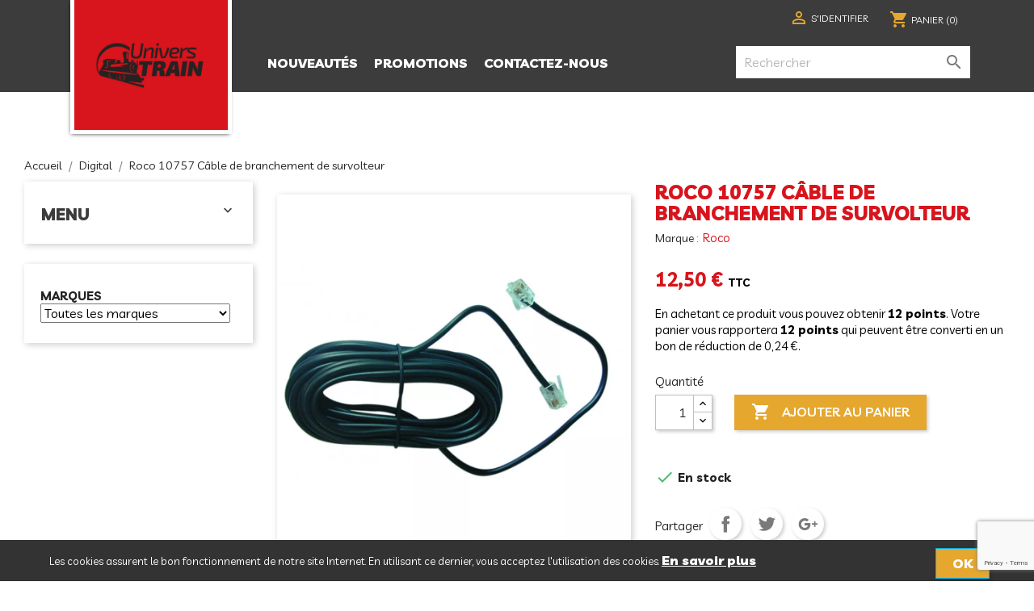

--- FILE ---
content_type: text/html; charset=utf-8
request_url: https://www.univers-train.com/digital/26912807-roco-10758-module-de-distribution-pour-bus-de-donnnees-a-4-poles.html
body_size: 24768
content:
<!doctype html>
<html lang="fr">

<head>
    
        
<script>(function(w,d,s,l,i){w[l]=w[l]||[];w[l].push({'gtm.start':
    new Date().getTime(),event:'gtm.js'});var f=d.getElementsByTagName(s)[0],
            j=d.createElement(s),dl=l!='dataLayer'?'&l='+l:'';j.async=true;j.src=
            'https://www.googletagmanager.com/gtm.js?id='+i+dl;f.parentNode.insertBefore(j,f);
            })(window,document,'script','dataLayer','GTM-578R2WV');
</script>



    <meta charset="utf-8">


    <meta http-equiv="x-ua-compatible" content="ie=edge">



    <link rel="canonical" href="https://www.univers-train.com/digital/26912807-roco-10758-module-de-distribution-pour-bus-de-donnnees-a-4-poles.html">

    <title>Câble de branchement de survolteur - Roco 10757</title>
    <script data-keepinline="true">
/* datalayer */
dataLayer = [];
dataLayer.push({"pageCategory":"product","ecommerce":{"currencyCode":"EUR","detail":{"products":[{"name":"Roco 10757 Cable de branchement de survolteur","id":"26912807","reference":"Roco_10757","price":"12.5","brand":"Roco","category":"Digital","price_tax_exc":"10.42"}]}}});
/* call to GTM Tag */
(function(w,d,s,l,i){w[l]=w[l]||[];w[l].push({'gtm.start':
new Date().getTime(),event:'gtm.js'});var f=d.getElementsByTagName(s)[0],
j=d.createElement(s),dl=l!='dataLayer'?'&l='+l:'';j.async=true;j.src=
'https://www.googletagmanager.com/gtm.js?id='+i+dl;f.parentNode.insertBefore(j,f);
})(window,document,'script','dataLayer','GTM-578R2WV');

/* async call to avoid cache system for dynamic data */
dataLayer.push({
  'event': 'datalayer_ready'
});
</script>
    <meta name="description" content="Roco 10757 Câble de branchement de survolteur">
    <meta name="keywords" content="univers, 10758, bus, roco, digital, numérique, commande, multimaus, décodeur, cordon, multiprise, x-bus, lenz, jouef, module, rallonge, mutiple, prise,">
        


    <meta name="viewport" content="width=device-width, initial-scale=1">



    <link rel="icon" type="image/vnd.microsoft.icon" href="/img/favicon-1.ico?1574786701">
    <link rel="shortcut icon" type="image/x-icon" href="/img/favicon-1.ico?1574786701">



      <link rel="stylesheet" href="https://www.univers-train.com/themes/univers-train-classic/assets/css/theme.css" type="text/css" media="all">
  <link rel="stylesheet" href="/modules/ps_checkout/views/css/payments.css?version=7.5.0.3" type="text/css" media="all">
  <link rel="stylesheet" href="https://www.univers-train.com/modules/preorder/views/css/preorder_desc.css" type="text/css" media="all">
  <link rel="stylesheet" href="https://www.univers-train.com/modules/preorder/views/css/preorder_timer.css" type="text/css" media="all">
  <link rel="stylesheet" href="https://www.univers-train.com/modules/preorder/views/css/flip_responsive_product_page.css" type="text/css" media="all">
  <link rel="stylesheet" href="https://www.univers-train.com/modules/preorder/views/css/flipclock.css" type="text/css" media="all">
  <link rel="stylesheet" href="https://www.univers-train.com/js/jquery/plugins/growl/jquery.growl.css" type="text/css" media="all">
  <link rel="stylesheet" href="https://www.univers-train.com/modules/alma/views/css/alma-product.css" type="text/css" media="all">
  <link rel="stylesheet" href="https://cdn.jsdelivr.net/npm/@alma/widgets@4.x.x/dist/widgets.min.css" type="text/css" media="all">
  <link rel="stylesheet" href="https://www.univers-train.com/modules/netreviews/views/css/category-reloaded.css" type="text/css" media="all">
  <link rel="stylesheet" href="https://www.univers-train.com/modules/estimateddelivery/views/css/estimateddelivery.css" type="text/css" media="all">
  <link rel="stylesheet" href="https://www.univers-train.com/modules/estimateddelivery/views/css/font-awesome.css" type="text/css" media="all">
  <link rel="stylesheet" href="https://www.univers-train.com/modules/cookiebanner/views/css/cookiebanner-s-1.css" type="text/css" media="all">
  <link rel="stylesheet" href="https://www.univers-train.com/modules/vatnumbercleaner/views/css/verif_fo.css" type="text/css" media="all">
  <link rel="stylesheet" href="https://www.univers-train.com/modules/advancedemailguard/views/css/front.css" type="text/css" media="all">
  <link rel="stylesheet" href="https://www.univers-train.com/js/jquery/ui/themes/base/minified/jquery-ui.min.css" type="text/css" media="all">
  <link rel="stylesheet" href="https://www.univers-train.com/js/jquery/ui/themes/base/minified/jquery.ui.theme.min.css" type="text/css" media="all">
  <link rel="stylesheet" href="https://www.univers-train.com/modules/ps_imageslider/css/homeslider.css" type="text/css" media="all">
  <link rel="stylesheet" href="https://www.univers-train.com/js/jquery/ui/themes/base/jquery.ui.core.css" type="text/css" media="all">
  <link rel="stylesheet" href="https://www.univers-train.com/modules/pm_advancedsearch4/views/css/pm_advancedsearch4-17.css" type="text/css" media="all">
  <link rel="stylesheet" href="https://www.univers-train.com/modules/pm_advancedsearch4/views/css/pm_advancedsearch4_dynamic.css" type="text/css" media="all">
  <link rel="stylesheet" href="https://www.univers-train.com/modules/pm_advancedsearch4/views/css/selectize/selectize.css" type="text/css" media="all">




    

    <script type="text/javascript">
                var ASPath = "\/modules\/pm_advancedsearch4\/";
                var ASSearchUrl = "https:\/\/www.univers-train.com\/module\/pm_advancedsearch4\/advancedsearch4";
                var AdvancedEmailGuardData = {"meta":{"isGDPREnabled":true,"isLegacyOPCEnabled":false,"isLegacyMAModuleEnabled":false,"validationError":null},"settings":{"recaptcha":{"type":"v3","key":"6LeZbG8fAAAAAFriT1gQiEtG2f-gRVatlPzNfSQn","forms":{"contact_us":{"size":"normal","align":"offset","offset":3},"register":{"size":"normal","align":"center","offset":1},"login":{"size":"normal","align":"center","offset":1},"reset_password":{"size":"normal","align":"center","offset":1},"quick_order":{"size":"normal","align":"center","offset":1},"newsletter":{"size":"normal","align":"left","offset":1},"write_review":{"size":"normal","align":"left","offset":1},"notify_when_in_stock":{"size":"normal","align":"left","offset":1},"send_to_friend":{"size":"normal","align":"left","offset":1}},"language":"shop","theme":"light","position":"bottomright","hidden":false,"deferred":true}},"context":{"ps":{"v17":true,"v17pc":true,"v17ch":false,"v16":false,"v161":false,"v15":false},"languageCode":"fr","pageName":"product"},"trans":{"genericError":"Une erreur s'est produite, veuillez r\u00e9essayer."}};
                var add_to_cart = "Ajouter au panier";
                var addresserror = "Vous pouvez compl\u00e9ter pr\u00e9commande sur votre adresse actuelle.";
                var addtocart_btn = "Ajouter au panier";
                var as4_orderBySalesAsc = "Meilleures ventes en dernier";
                var as4_orderBySalesDesc = "Meilleures ventes en premier";
                var checkpreorder_url = "https:\/\/www.univers-train.com\/module\/preorder\/existspreordercustomer";
                var current_cust_id = null;
                var customPrice = "prix personnalis\u00e9 existe d\u00e9j\u00e0 pour vous. S'il vous pla\u00eet changer le prix personnalis\u00e9.";
                var customPriceLower = "prix personnalis\u00e9 doit \u00eatre inf\u00e9rieur au prix du produit.";
                var customer = 0;
                var invalidPrice = "S'il vous pla\u00eet entrer le prix valide.";
                var iso_code = "fr";
                var loginerror = "S'il vous pla\u00eet vous connecter pour acheter des produits de pr\u00e9-commande.";
                var loginreq = "Pour acheter des produits de pr\u00e9-commande, vous devez vous connecter.";
                var minPrice = "Prix \u200b\u200bdevrait \u00eatre sup\u00e9rieur ou \u00e9gal au prix minimum de pr\u00e9-commande.";
                var noLonger = "Pr\u00e9 r\u00e9servation est plus disponible.";
                var notAvailable = "Pardon! Pr\u00e9commande a \u00e9t\u00e9 vendu.";
                var notenoughstock = "stock Il ne suffit pas d'acheter des produits de pr\u00e9-commande.";
                var path = "https:\/\/www.univers-train.com\/module\/preorder\/availablepreorderproduct";
                var preorder_now = "Pr\u00e9-commandez maintenant";
                var prestashop = {"cart":{"products":[],"totals":{"total":{"type":"total","label":"Total","amount":0,"value":"0,00\u00a0\u20ac"},"total_including_tax":{"type":"total","label":"Total TTC","amount":0,"value":"0,00\u00a0\u20ac"},"total_excluding_tax":{"type":"total","label":"Total HT :","amount":0,"value":"0,00\u00a0\u20ac"}},"subtotals":{"products":{"type":"products","label":"Sous-total","amount":0,"value":"0,00\u00a0\u20ac"},"discounts":null,"shipping":{"type":"shipping","label":"Livraison","amount":0,"value":"gratuit"},"tax":{"type":"tax","label":"Taxes incluses","amount":0,"value":"0,00\u00a0\u20ac"}},"products_count":0,"summary_string":"0 articles","vouchers":{"allowed":1,"added":[]},"discounts":[],"minimalPurchase":0,"minimalPurchaseRequired":""},"currency":{"name":"Euro","iso_code":"EUR","iso_code_num":"978","sign":"\u20ac"},"customer":{"lastname":null,"firstname":null,"email":null,"birthday":null,"newsletter":null,"newsletter_date_add":null,"optin":null,"website":null,"company":null,"siret":null,"ape":null,"is_logged":false,"gender":{"type":null,"name":null},"addresses":[]},"language":{"name":"Fran\u00e7ais (French)","iso_code":"fr","locale":"fr-FR","language_code":"fr","is_rtl":"0","date_format_lite":"d\/m\/Y","date_format_full":"d\/m\/Y H:i:s","id":1},"page":{"title":"","canonical":null,"meta":{"title":"C\u00e2ble de branchement de survolteur - Roco 10757","description":"Roco 10757 C\u00e2ble de branchement de survolteur","keywords":"univers, 10758, bus, roco, digital, num\u00e9rique, commande, multimaus, d\u00e9codeur, cordon, multiprise, x-bus, lenz, jouef, module, rallonge, mutiple, prise,","robots":"index"},"page_name":"product","body_classes":{"lang-fr":true,"lang-rtl":false,"country-FR":true,"currency-EUR":true,"layout-left-column":true,"page-product":true,"tax-display-enabled":true,"product-id-26912807":true,"product-Roco 10757 C\u00e2ble de branchement de survolteur":true,"product-id-category-26":true,"product-id-manufacturer-39":true,"product-id-supplier-0":true,"product-available-for-order":true},"admin_notifications":[]},"shop":{"name":"Univers Train","logo":"\/img\/univers-train-logo-15747867011.jpg","stores_icon":"\/img\/logo_stores.png","favicon":"\/img\/favicon-1.ico"},"urls":{"base_url":"https:\/\/www.univers-train.com\/","current_url":"https:\/\/www.univers-train.com\/digital\/26912807-roco-10758-module-de-distribution-pour-bus-de-donnnees-a-4-poles.html","shop_domain_url":"https:\/\/www.univers-train.com","img_ps_url":"https:\/\/www.univers-train.com\/img\/","img_cat_url":"https:\/\/www.univers-train.com\/img\/c\/","img_lang_url":"https:\/\/www.univers-train.com\/img\/l\/","img_prod_url":"https:\/\/www.univers-train.com\/img\/p\/","img_manu_url":"https:\/\/www.univers-train.com\/img\/m\/","img_sup_url":"https:\/\/www.univers-train.com\/img\/su\/","img_ship_url":"https:\/\/www.univers-train.com\/img\/s\/","img_store_url":"https:\/\/www.univers-train.com\/img\/st\/","img_col_url":"https:\/\/www.univers-train.com\/img\/co\/","img_url":"https:\/\/www.univers-train.com\/themes\/univers-train-classic\/assets\/img\/","css_url":"https:\/\/www.univers-train.com\/themes\/univers-train-classic\/assets\/css\/","js_url":"https:\/\/www.univers-train.com\/themes\/univers-train-classic\/assets\/js\/","pic_url":"https:\/\/www.univers-train.com\/upload\/","pages":{"address":"https:\/\/www.univers-train.com\/adresse","addresses":"https:\/\/www.univers-train.com\/adresses","authentication":"https:\/\/www.univers-train.com\/connexion","cart":"https:\/\/www.univers-train.com\/panier","category":"https:\/\/www.univers-train.com\/index.php?controller=category","cms":"https:\/\/www.univers-train.com\/index.php?controller=cms","contact":"https:\/\/www.univers-train.com\/nous-contacter","discount":"https:\/\/www.univers-train.com\/reduction","guest_tracking":"https:\/\/www.univers-train.com\/suivi-commande-invite","history":"https:\/\/www.univers-train.com\/historique-commandes","identity":"https:\/\/www.univers-train.com\/identite","index":"https:\/\/www.univers-train.com\/","my_account":"https:\/\/www.univers-train.com\/mon-compte","order_confirmation":"https:\/\/www.univers-train.com\/confirmation-commande","order_detail":"https:\/\/www.univers-train.com\/index.php?controller=order-detail","order_follow":"https:\/\/www.univers-train.com\/suivi-commande","order":"https:\/\/www.univers-train.com\/commande","order_return":"https:\/\/www.univers-train.com\/index.php?controller=order-return","order_slip":"https:\/\/www.univers-train.com\/avoirs","pagenotfound":"https:\/\/www.univers-train.com\/page-introuvable","password":"https:\/\/www.univers-train.com\/recuperation-mot-de-passe","pdf_invoice":"https:\/\/www.univers-train.com\/index.php?controller=pdf-invoice","pdf_order_return":"https:\/\/www.univers-train.com\/index.php?controller=pdf-order-return","pdf_order_slip":"https:\/\/www.univers-train.com\/index.php?controller=pdf-order-slip","prices_drop":"https:\/\/www.univers-train.com\/84-promotions","product":"https:\/\/www.univers-train.com\/index.php?controller=product","search":"https:\/\/www.univers-train.com\/recherche","sitemap":"https:\/\/www.univers-train.com\/Sitemap","stores":"https:\/\/www.univers-train.com\/magasins","supplier":"https:\/\/www.univers-train.com\/fournisseur","register":"https:\/\/www.univers-train.com\/connexion?create_account=1","order_login":"https:\/\/www.univers-train.com\/commande?login=1"},"alternative_langs":{"fr":"https:\/\/www.univers-train.com\/digital\/26912807-roco-10758-module-de-distribution-pour-bus-de-donnnees-a-4-poles.html"},"theme_assets":"\/themes\/univers-train-classic\/assets\/","actions":{"logout":"https:\/\/www.univers-train.com\/?mylogout="},"no_picture_image":{"bySize":{"small_default":{"url":"https:\/\/www.univers-train.com\/img\/p\/fr-default-small_default.jpg","width":98,"height":98},"cart_default":{"url":"https:\/\/www.univers-train.com\/img\/p\/fr-default-cart_default.jpg","width":125,"height":125},"home_default":{"url":"https:\/\/www.univers-train.com\/img\/p\/fr-default-home_default.jpg","width":300,"height":300},"medium_default":{"url":"https:\/\/www.univers-train.com\/img\/p\/fr-default-medium_default.jpg","width":452,"height":452},"large_default":{"url":"https:\/\/www.univers-train.com\/img\/p\/fr-default-large_default.jpg","width":1000,"height":1000}},"small":{"url":"https:\/\/www.univers-train.com\/img\/p\/fr-default-small_default.jpg","width":98,"height":98},"medium":{"url":"https:\/\/www.univers-train.com\/img\/p\/fr-default-home_default.jpg","width":300,"height":300},"large":{"url":"https:\/\/www.univers-train.com\/img\/p\/fr-default-large_default.jpg","width":1000,"height":1000},"legend":""}},"configuration":{"display_taxes_label":true,"display_prices_tax_incl":true,"is_catalog":false,"show_prices":true,"opt_in":{"partner":false},"quantity_discount":{"type":"discount","label":"Remise"},"voucher_enabled":1,"return_enabled":1},"field_required":[],"breadcrumb":{"links":[{"title":"Accueil","url":"https:\/\/www.univers-train.com\/"},{"title":"Digital","url":"https:\/\/www.univers-train.com\/26-digital"},{"title":"Roco 10757 C\u00e2ble de branchement de survolteur","url":"https:\/\/www.univers-train.com\/digital\/26912807-roco-10758-module-de-distribution-pour-bus-de-donnnees-a-4-poles.html"}],"count":3},"link":{"protocol_link":"https:\/\/","protocol_content":"https:\/\/"},"time":1769754333,"static_token":"de4a7aabe77ea041e7137a2390687609","token":"6ebef9c9dffffd096a22e92af8201a6c"};
                var ps_checkoutApplePayUrl = "https:\/\/www.univers-train.com\/module\/ps_checkout\/applepay";
                var ps_checkoutAutoRenderDisabled = false;
                var ps_checkoutCancelUrl = "https:\/\/www.univers-train.com\/module\/ps_checkout\/cancel";
                var ps_checkoutCardBrands = ["MASTERCARD","VISA","AMEX","CB_NATIONALE"];
                var ps_checkoutCardFundingSourceImg = "\/modules\/ps_checkout\/views\/img\/payment-cards.png";
                var ps_checkoutCardLogos = {"AMEX":"\/modules\/ps_checkout\/views\/img\/amex.svg","CB_NATIONALE":"\/modules\/ps_checkout\/views\/img\/cb.svg","DINERS":"\/modules\/ps_checkout\/views\/img\/diners.svg","DISCOVER":"\/modules\/ps_checkout\/views\/img\/discover.svg","JCB":"\/modules\/ps_checkout\/views\/img\/jcb.svg","MAESTRO":"\/modules\/ps_checkout\/views\/img\/maestro.svg","MASTERCARD":"\/modules\/ps_checkout\/views\/img\/mastercard.svg","UNIONPAY":"\/modules\/ps_checkout\/views\/img\/unionpay.svg","VISA":"\/modules\/ps_checkout\/views\/img\/visa.svg"};
                var ps_checkoutCartProductCount = 0;
                var ps_checkoutCheckUrl = "https:\/\/www.univers-train.com\/module\/ps_checkout\/check";
                var ps_checkoutCheckoutTranslations = {"checkout.go.back.label":"Tunnel de commande","checkout.go.back.link.title":"Retourner au tunnel de commande","checkout.card.payment":"Paiement par carte","checkout.page.heading":"R\u00e9sum\u00e9 de commande","checkout.cart.empty":"Votre panier d'achat est vide.","checkout.page.subheading.card":"Carte","checkout.page.subheading.paypal":"PayPal","checkout.payment.by.card":"Vous avez choisi de payer par carte.","checkout.payment.by.paypal":"Vous avez choisi de payer par PayPal.","checkout.order.summary":"Voici un r\u00e9sum\u00e9 de votre commande :","checkout.order.amount.total":"Le montant total de votre panier est de","checkout.order.included.tax":"(TTC)","checkout.order.confirm.label":"Veuillez finaliser votre commande en cliquant sur &quot;Je valide ma commande&quot;","checkout.payment.token.delete.modal.header":"Voulez-vous supprimer cette m\u00e9thode de paiement ?","checkout.payment.token.delete.modal.content":"Cette m\u00e9thode de paiement sera supprim\u00e9e de votre compte :","checkout.payment.token.delete.modal.confirm-button":"Supprimer cette m\u00e9thode de paiement","checkout.payment.loader.processing-request":"Veuillez patienter, nous traitons votre demande...","checkout.payment.others.link.label":"Autres moyens de paiement","checkout.payment.others.confirm.button.label":"Je valide ma commande","checkout.form.error.label":"Une erreur s'est produite lors du paiement. Veuillez r\u00e9essayer ou contacter le support.","loader-component.label.header":"Merci pour votre achat !","loader-component.label.body":"Veuillez patienter, nous traitons votre paiement","loader-component.label.body.longer":"Veuillez patienter, cela prend un peu plus de temps...","payment-method-logos.title":"Paiement 100% s\u00e9curis\u00e9","express-button.cart.separator":"ou","express-button.checkout.express-checkout":"Achat rapide","ok":"Ok","cancel":"Annuler","paypal.hosted-fields.label.card-name":"Nom du titulaire de la carte","paypal.hosted-fields.placeholder.card-name":"Nom du titulaire de la carte","paypal.hosted-fields.label.card-number":"Num\u00e9ro de carte","paypal.hosted-fields.placeholder.card-number":"Num\u00e9ro de carte","paypal.hosted-fields.label.expiration-date":"Date d'expiration","paypal.hosted-fields.placeholder.expiration-date":"MM\/YY","paypal.hosted-fields.label.cvv":"Code de s\u00e9curit\u00e9","paypal.hosted-fields.placeholder.cvv":"XXX","error.paypal-sdk":"L'instance du PayPal JavaScript SDK est manquante","error.google-pay-sdk":"L'instance du Google Pay Javascript SDK est manquante","error.apple-pay-sdk":"L'instance du Apple Pay Javascript SDK est manquante","error.google-pay.transaction-info":"Une erreur est survenue lors de la r\u00e9cup\u00e9ration des informations sur la transaction Google Pay","error.apple-pay.payment-request":"Une erreur est survenue lors de la r\u00e9cup\u00e9ration des informations sur la transaction Apple Pay","error.paypal-sdk.contingency.cancel":"Authentification du titulaire de carte annul\u00e9e, veuillez choisir un autre moyen de paiement ou essayez de nouveau.","error.paypal-sdk.contingency.error":"Une erreur est survenue lors de l'authentification du titulaire de la carte, veuillez choisir un autre moyen de paiement ou essayez de nouveau.","error.paypal-sdk.contingency.failure":"Echec de l'authentification du titulaire de la carte, veuillez choisir un autre moyen de paiement ou essayez de nouveau.","error.paypal-sdk.contingency.unknown":"L'identit\u00e9 du titulaire de la carte n'a pas pu \u00eatre v\u00e9rifi\u00e9e, veuillez choisir un autre moyen de paiement ou essayez de nouveau.","APPLE_PAY_MERCHANT_SESSION_VALIDATION_ERROR":"Nous ne pouvons pas traiter votre paiement Apple Pay pour le moment. Cela peut \u00eatre d\u00fb \u00e0 un probl\u00e8me de v\u00e9rification de la configuration du paiement pour ce site. Veuillez r\u00e9essayer plus tard ou choisir un autre moyen de paiement.","APPROVE_APPLE_PAY_VALIDATION_ERROR":"Un probl\u00e8me est survenu lors du traitement de votre paiement Apple Pay. Veuillez v\u00e9rifier les d\u00e9tails de votre commande et r\u00e9essayer, ou utilisez un autre mode de paiement."};
                var ps_checkoutCheckoutUrl = "https:\/\/www.univers-train.com\/commande";
                var ps_checkoutConfirmUrl = "https:\/\/www.univers-train.com\/confirmation-commande";
                var ps_checkoutCreateUrl = "https:\/\/www.univers-train.com\/module\/ps_checkout\/create";
                var ps_checkoutCustomMarks = {"google_pay":"\/modules\/ps_checkout\/views\/img\/google_pay.svg"};
                var ps_checkoutExpressCheckoutCartEnabled = false;
                var ps_checkoutExpressCheckoutOrderEnabled = false;
                var ps_checkoutExpressCheckoutProductEnabled = true;
                var ps_checkoutExpressCheckoutSelected = false;
                var ps_checkoutExpressCheckoutUrl = "https:\/\/www.univers-train.com\/module\/ps_checkout\/ExpressCheckout";
                var ps_checkoutFundingSource = "paypal";
                var ps_checkoutFundingSourcesSorted = ["paylater","paypal","bancontact","eps","ideal","mybank","p24","blik","google_pay"];
                var ps_checkoutGooglePayUrl = "https:\/\/www.univers-train.com\/module\/ps_checkout\/googlepay";
                var ps_checkoutHostedFieldsContingencies = "SCA_WHEN_REQUIRED";
                var ps_checkoutHostedFieldsEnabled = false;
                var ps_checkoutIconsPath = "\/modules\/ps_checkout\/views\/img\/icons\/";
                var ps_checkoutLoaderImage = "\/modules\/ps_checkout\/views\/img\/loader.svg";
                var ps_checkoutPartnerAttributionId = "PrestaShop_Cart_PSXO_PSDownload";
                var ps_checkoutPayLaterCartPageButtonEnabled = false;
                var ps_checkoutPayLaterCategoryPageBannerEnabled = false;
                var ps_checkoutPayLaterHomePageBannerEnabled = false;
                var ps_checkoutPayLaterOrderPageBannerEnabled = false;
                var ps_checkoutPayLaterOrderPageButtonEnabled = false;
                var ps_checkoutPayLaterOrderPageMessageEnabled = true;
                var ps_checkoutPayLaterProductPageBannerEnabled = false;
                var ps_checkoutPayLaterProductPageButtonEnabled = false;
                var ps_checkoutPayLaterProductPageMessageEnabled = true;
                var ps_checkoutPayPalButtonConfiguration = {"color":"gold","shape":"rect","label":"pay"};
                var ps_checkoutPayPalEnvironment = "LIVE";
                var ps_checkoutPayPalOrderId = "";
                var ps_checkoutPayPalSdkConfig = {"clientId":"AXjYFXWyb4xJCErTUDiFkzL0Ulnn-bMm4fal4G-1nQXQ1ZQxp06fOuE7naKUXGkq2TZpYSiI9xXbs4eo","merchantId":"NBUNPX9XQVHL8","currency":"EUR","intent":"capture","commit":"false","vault":"false","integrationDate":"2022-14-06","dataPartnerAttributionId":"PrestaShop_Cart_PSXO_PSDownload","dataCspNonce":"","dataEnable3ds":"true","disableFunding":"card","enableFunding":"paylater","components":"marks,funding-eligibility,buttons,messages,googlepay"};
                var ps_checkoutPayWithTranslations = {"paylater":"Payer en plusieurs fois avec PayPal Pay Later","paypal":"Payer avec un compte PayPal","bancontact":"Payer avec Bancontact","eps":"Payer avec EPS","ideal":"Payer avec iDEAL","mybank":"Payer avec MyBank","p24":"Payer avec Przelewy24","blik":"Payer avec BLIK","google_pay":"Payer avec Google Pay"};
                var ps_checkoutPaymentMethodLogosTitleImg = "\/modules\/ps_checkout\/views\/img\/icons\/lock_checkout.svg";
                var ps_checkoutPaymentUrl = "https:\/\/www.univers-train.com\/module\/ps_checkout\/payment";
                var ps_checkoutRenderPaymentMethodLogos = true;
                var ps_checkoutValidateUrl = "https:\/\/www.univers-train.com\/module\/ps_checkout\/validate";
                var ps_checkoutVaultUrl = "https:\/\/www.univers-train.com\/module\/ps_checkout\/vault";
                var ps_checkoutVersion = "7.5.0.3";
                var psemailsubscription_subscription = "https:\/\/www.univers-train.com\/module\/ps_emailsubscription\/subscription";
                var sold_out = "\u00c9puis\u00e9";
                var specificProcess = "https:\/\/www.univers-train.com\/module\/preorder\/specificprocess";
                var specificerror = "Vous n'avez pas d\u00e9fini tout prix sp\u00e9cifique pour le produit de pr\u00e9-commande.";
                var static_token = "de4a7aabe77ea041e7137a2390687609";
                var vncfc_fc_url = "https:\/\/www.univers-train.com\/module\/vatnumbercleaner\/vncfc?";
            </script>

<script src='https://www.google.com/recaptcha/api.js'></script>


    <link rel="alternate" type="application/rss+xml" title="Câble de branchement de survolteur - Roco 10757" href="//www.univers-train.com/module/ps_feeder/rss?id_category=26&orderby=position&orderway=asc">

<script type="text/javascript">
    var ed_hours = 'heures';
    var ed_minutes = 'minutes';
    var ed_and = 'et';
    var ed_refresh = 'Heure de ramassage limite dépassé, merci de rafraichir votre navigateur afin de calculer la nouvelle Estimation de livraison.';
    var ed_disable_cc = 1;
    var ed_has_combi = 0;
    var ed_placement = 0;
    var ed_sm = 1;
</script><script type="text/javascript">
    
    var _spmq = {"url":"\/\/www.univers-train.com\/digital\/26912807-roco-10758-module-de-distribution-pour-bus-de-donnnees-a-4-poles.html","user":null,"id_product":"26912807","id_category":"","id_manufacturer":"","spm_ident":"BLleupWJ","id_cart":null};
    var _spm_id_combination = function() {
        return (typeof(document.getElementById('idCombination')) != 'undefined' && document.getElementById('idCombination') != null ?
            document.getElementById('idCombination').value : ''
        );
    };
    (function() {
        var spm = document.createElement('script');
        spm.type = 'text/javascript';
        spm.defer = true;
        spm.src = 'https://app-spm.com/app.js?url=%2F%2Fwww.univers-train.com%2Fdigital%2F26912807-roco-10758-module-de-distribution-pour-bus-de-donnnees-a-4-poles.html&id_product=26912807&id_category=&id_manufacturer=&spm_ident=BLleupWJ&id_combination='+_spm_id_combination();
        var s_spm = document.getElementsByTagName('script')[0];
        s_spm.parentNode.insertBefore(spm, s_spm);
    })();
    
</script>
<!-- START OF DOOFINDER SCRIPT -->
  <script>
    const dfLayerOptions = {
      installationId: "c8c4c53a-f70d-45e5-9ba3-35f9b94ff091",
      zone: "eu1",
      language: "fr",
      currency: "EUR"
    };
    (function (l, a, y, e, r, s) {
      r = l.createElement(a); r.onload = e; r.async = 1; r.src = y;
      s = l.getElementsByTagName(a)[0]; s.parentNode.insertBefore(r, s);
    })(document, 'script', 'https://cdn.doofinder.com/livelayer/1/js/loader.min.js', function () {
      doofinderLoader.load(dfLayerOptions);
    });

    document.addEventListener('doofinder.cart.add', function(event) {

      const checkIfCartItemHasVariation = (cartObject) => {
        return (cartObject.item_id === cartObject.grouping_id) ? false : true;
      }

      /**
      * Returns only ID from string
      */
      const sanitizeVariationID = (variationID) => {
        return variationID.replace(/\D/g, "")
      }

      doofinderManageCart({
        cartURL          : "https://www.univers-train.com/panier",  //required for prestashop 1.7, in previous versions it will be empty.
        cartToken        : "de4a7aabe77ea041e7137a2390687609",
        productID        : checkIfCartItemHasVariation(event.detail) ? event.detail.grouping_id : event.detail.item_id,
        customizationID  : checkIfCartItemHasVariation(event.detail) ? sanitizeVariationID(event.detail.item_id) : 0,   // If there are no combinations, the value will be 0
        cuantity         : event.detail.amount,
      });
    });
  </script>
<!-- END OF DOOFINDER SCRIPT -->




    
    <meta property="og:type" content="product">
    <meta property="og:url" content="https://www.univers-train.com/digital/26912807-roco-10758-module-de-distribution-pour-bus-de-donnnees-a-4-poles.html">
    <meta property="og:title" content="Câble de branchement de survolteur - Roco 10757">
    <meta property="og:site_name" content="Univers Train">
    <meta property="og:description" content="Roco 10757 Câble de branchement de survolteur">
    <meta property="og:image" content="https://www.univers-train.com/4466-large_default/roco-10758-module-de-distribution-pour-bus-de-donnnees-a-4-poles.webp">
    <meta property="product:pretax_price:amount" content="10.416667">
    <meta property="product:pretax_price:currency" content="EUR">
    <meta property="product:price:amount" content="12.5">
    <meta property="product:price:currency" content="EUR">
    
</head>

<body id="product" class="lang-fr country-fr currency-eur layout-left-column page-product tax-display-enabled product-id-26912807 product-roco-10757-cable-de-branchement-de-survolteur product-id-category-26 product-id-manufacturer-39 product-id-supplier-0 product-available-for-order">


<noscript><iframe src="https://www.googletagmanager.com/ns.html?id=GTM-578R2WV"
                  height="0" width="0" style="display:none;visibility:hidden"></iframe></noscript>



    <!-- Google Tag Manager (noscript) -->
<noscript><iframe src="https://www.googletagmanager.com/ns.html?id=GTM-578R2WV&nojscript=true"
height="0" width="0" style="display:none;visibility:hidden"></iframe></noscript>
<!-- End Google Tag Manager (noscript) -->


<main>
    
            

    <header id="header">
        
            
    <div class="header-banner">
        
    </div>



    <nav class="header-nav navbar-fixed-top">
        <div class="container">
            <div class="row">
                <div class="hidden-sm-down">
                    <div class="col-md-4 col-xs-12">
                        
                    </div>
                    <div class="col-md-8 right-nav">
                        <div id="_desktop_user_info">
  <div class="user-info">
          <a
        href="https://www.univers-train.com/mon-compte"
        title="Identifiez-vous"
        rel="nofollow"
      >
        <i class="material-icons">&#xE7FF;</i>
        <span class="hidden-sm-down">S'identifier</span>
      </a>
      </div>
</div>
<div id="_desktop_cart">
  <div class="blockcart cart-preview inactive" data-refresh-url="//www.univers-train.com/module/ps_shoppingcart/ajax">
    <div class="header">
              <i class="material-icons shopping-cart">shopping_cart</i>
        <span class="hidden-sm-down">Panier</span>
        <span class="cart-products-count">(0)</span>
          </div>
  </div>
</div>

                    </div>
                </div>
                <div class="hidden-md-up text-sm-center mobile">
                    <div class="float-xs-left" id="menu-icon">
                        <i class="material-icons d-inline">&#xE5D2;</i>
                    </div>
                    <div class="float-xs-right" id="_mobile_cart"></div>
                    <div class="float-xs-right" id="_mobile_user_info"></div>
                    <div class="top-logo" id="_mobile_logo"></div>
                    <div class="clearfix"></div>
                </div>
            </div>
        </div>
        <div class="header-top">
            <div class="container">
                <div class="fond-logo"></div>

                <div class="row">
                    <div class="col-md-2 hidden-sm-down" id="_desktop_logo">
                        <a href="https://www.univers-train.com/">
                            <img class="logo img-responsive" src="/img/univers-train-logo-15747867011.jpg" alt="Univers Train">
                        </a>
                    </div>
                    <div class="col-md-10 col-sm-12 position-static">
                        <div class="row">
                            

<div class="menu col-lg-8 col-md-7 js-top-menu position-static hidden-sm-down" id="_desktop_top_menu">
    
          <ul class="top-menu" id="top-menu" data-depth="0">
                    <li class="category" id="category-57">
                          <a
                class="dropdown-item"
                href="https://www.univers-train.com/57-nouveautes" data-depth="0"
                              >
                                Nouveautés
              </a>
                          </li>
                    <li class="category" id="category-84">
                          <a
                class="dropdown-item"
                href="https://www.univers-train.com/84-promotions" data-depth="0"
                              >
                                Promotions
              </a>
                          </li>
                    <li class="link" id="lnk-contactez-nous">
                          <a
                class="dropdown-item"
                href="https://www.univers-train.com/nous-contacter" data-depth="0"
                              >
                                Contactez-nous
              </a>
                          </li>
              </ul>
    
    <div class="clearfix"></div>
</div>
<!-- Block search module TOP -->
<div id="search_widget" class="col-lg-4 col-md-5 col-sm-12 search-widget"
     data-search-controller-url="//www.univers-train.com/recherche">
    <form method="get" action="//www.univers-train.com/recherche">
        <input type="hidden" name="controller" value="search">
        <input type="text" name="s" value=""
               placeholder="Rechercher"
               aria-label="Rechercher">
        <button type="submit">
            <i class="material-icons search">&#xE8B6;</i>
            <span class="hidden-xl-down">Rechercher</span>
        </button>
    </form>
</div>
<!-- /Block search module TOP -->

<script type="text/javascript">
	var path = 'https://www.univers-train.com/module/cookiebanner/validation';
</script>

<div id="cookiebanner">
	<div class="cb-wrapper">
		<span class="text-content"><span style="color: #ffffff;"><em class="icon-exclamation-sign">&nbsp;</em>
					Les cookies assurent le bon fonctionnement de notre site Internet. En utilisant ce dernier,
					vous acceptez l'utilisation des cookies.</span></span>
					<a class="more_link" href="https://www.univers-train.com/content/3-conditions-generales-vente" title="En savoir plus" rel="nofollow">
				En savoir plus
			</a>
				<a id="valid_cookie" class="btn btn-primary" href="https://www.univers-train.com/module/cookiebanner/validation" title="" rel="nofollow">
			<span>OK</span>
		</a>
	</div>
</div>

                            <div class="clearfix"></div>
                        </div>
                    </div>
                </div>
                <div id="mobile_top_menu_wrapper" class="row hidden-md-up" style="display:none;">
                    <div class="js-top-menu mobile" id="_mobile_top_menu"></div>
                    <div class="js-top-menu-bottom">
                        <div id="_mobile_currency_selector"></div>
                        <div id="_mobile_language_selector"></div>
                        <div id="_mobile_contact_link"></div>
                    </div>
                </div>
            </div>
        </div>
        
    </nav>


        
    </header>

    <section id="wrapper">
        
            
<aside id="notifications">
  <div class="container">
    
    
    
      </div>
</aside>
        
        

        


        <div class="container">
            
                <nav data-depth="3" class="breadcrumb">
  <ol itemscope itemtype="http://schema.org/BreadcrumbList">
          
        <li itemprop="itemListElement" itemscope itemtype="http://schema.org/ListItem">
          <a itemprop="item" href="https://www.univers-train.com/">
            <span itemprop="name">Accueil</span>
          </a>
          <meta itemprop="position" content="1">
        </li>
      
          
        <li itemprop="itemListElement" itemscope itemtype="http://schema.org/ListItem">
          <a itemprop="item" href="https://www.univers-train.com/26-digital">
            <span itemprop="name">Digital</span>
          </a>
          <meta itemprop="position" content="2">
        </li>
      
          
        <li itemprop="itemListElement" itemscope itemtype="http://schema.org/ListItem">
          <a itemprop="item" href="https://www.univers-train.com/digital/26912807-roco-10758-module-de-distribution-pour-bus-de-donnnees-a-4-poles.html">
            <span itemprop="name">Roco 10757 Câble de branchement de survolteur</span>
          </a>
          <meta itemprop="position" content="3">
        </li>
      
      </ol>
</nav>
            

            
    <div id="content-wrapper">
        <div id="left-column" class="col-xs-12 col-sm-12 col-md-3 col-lg-3">
                            
                    

<div class="block-categories hidden-sm-down">
    <div class="navbar-toggler collapse-icons collapse-menu" data-toggle="collapse" data-target="#menu-more"><span>Menu</span><i class="material-icons add">keyboard_arrow_down</i><i class="material-icons remove">keyboard_arrow_up</i></div>

                <div class="hidden-md-down collapse" id="menu-more">
               
            <ul class="category-top-menu">
                <li>
    <ul class="category-sub-menu"><li data-depth="0"><span><a href="https://www.univers-train.com/57-nouveautes">Nouveautés</a></span></li><li data-depth="0"><span><a href="https://www.univers-train.com/99-reservations">Réservations</a></span><div class="navbar-toggler collapse-icons" data-toggle="collapse" data-target="#exCollapsingNavbar99"><i class="material-icons add">&#xE145;</i><i class="material-icons remove">&#xE15B;</i></div><div class="collapse" id="exCollapsingNavbar99">
    <ul class="category-sub-menu"><li data-depth="1"><a class="category-sub-link" href="https://www.univers-train.com/100-esu">Esu</a></li><li data-depth="1"><a class="category-sub-link" href="https://www.univers-train.com/101-jouef-electrotren-arnold">Jouef / Electrotren / Arnold</a></li><li data-depth="1"><a class="category-sub-link" href="https://www.univers-train.com/102-ls-models-epm-mehano">Ls Models / Epm / Mehano</a></li><li data-depth="1"><a class="category-sub-link" href="https://www.univers-train.com/103-marklin-trix-minitrix-lgb">Marklin / Trix / MiniTrix / LGB</a></li><li data-depth="1"><a class="category-sub-link" href="https://www.univers-train.com/104-mistral-train-models">Mistral Train Models</a></li><li data-depth="1"><a class="category-sub-link" href="https://www.univers-train.com/105-oskar">OS.Kar</a></li><li data-depth="1"><a class="category-sub-link" href="https://www.univers-train.com/106-piko">Piko</a></li><li data-depth="1"><a class="category-sub-link" href="https://www.univers-train.com/108-rail-37-r37">Rail 37 - R37</a></li><li data-depth="1"><a class="category-sub-link" href="https://www.univers-train.com/109-ree-modeles">Ree Modeles</a></li><li data-depth="1"><a class="category-sub-link" href="https://www.univers-train.com/110-roco-fleischmann">Roco / Fleischmann</a></li><li data-depth="1"><a class="category-sub-link" href="https://www.univers-train.com/111-sudexpress">SudExpress</a></li><li data-depth="1"><a class="category-sub-link" href="https://www.univers-train.com/227-azar-models">AZAR Models</a></li><li data-depth="1"><a class="category-sub-link" href="https://www.univers-train.com/248-hobbytrain">Hobbytrain</a></li></ul></div></li><li data-depth="0"><span><a href="https://www.univers-train.com/84-promotions">Promotions</a></span></li><li data-depth="0"><span><a href="https://www.univers-train.com/19-coffret-de-depart">Coffret de départ</a></span></li><li data-depth="0"><span><a href="https://www.univers-train.com/35-locomotives-ho">Locomotives HO</a></span><div class="navbar-toggler collapse-icons" data-toggle="collapse" data-target="#exCollapsingNavbar35"><i class="material-icons add">&#xE145;</i><i class="material-icons remove">&#xE15B;</i></div><div class="collapse" id="exCollapsingNavbar35">
    <ul class="category-sub-menu"><li data-depth="1"><a class="category-sub-link" href="https://www.univers-train.com/36-autorails">Autorails</a></li><li data-depth="1"><a class="category-sub-link" href="https://www.univers-train.com/37-locomotives-a-vapeur">Locomotives à vapeur</a></li><li data-depth="1"><a class="category-sub-link" href="https://www.univers-train.com/38-locomotives-diesel">Locomotives diesel</a></li><li data-depth="1"><a class="category-sub-link" href="https://www.univers-train.com/39-locomotives-electriques">Locomotives électriques</a></li></ul></div></li><li data-depth="0"><span><a href="https://www.univers-train.com/40-locomotives-n">Locomotives N</a></span></li><li data-depth="0"><span><a href="https://www.univers-train.com/225-locomotives-z">Locomotives Z</a></span></li><li data-depth="0"><span><a href="https://www.univers-train.com/114-voitures-voyageurs-ho">Voitures voyageurs HO</a></span><div class="navbar-toggler collapse-icons" data-toggle="collapse" data-target="#exCollapsingNavbar114"><i class="material-icons add">&#xE145;</i><i class="material-icons remove">&#xE15B;</i></div><div class="collapse" id="exCollapsingNavbar114">
    <ul class="category-sub-menu"><li data-depth="1"><a class="category-sub-link" href="https://www.univers-train.com/116-voitures-heris">Voitures Heris</a></li><li data-depth="1"><a class="category-sub-link" href="https://www.univers-train.com/117-voitures-ls-models">Voitures Ls Models</a></li><li data-depth="1"><a class="category-sub-link" href="https://www.univers-train.com/118-voitures-marklin-trix">Voitures Marklin / Trix</a></li><li data-depth="1"><a class="category-sub-link" href="https://www.univers-train.com/119-voitures-piko">Voitures Piko</a></li><li data-depth="1"><a class="category-sub-link" href="https://www.univers-train.com/120-voitures-ree-modeles">Voitures Ree Modeles</a></li><li data-depth="1"><a class="category-sub-link" href="https://www.univers-train.com/121-voitures-roco">Voitures Roco</a></li><li data-depth="1"><a class="category-sub-link" href="https://www.univers-train.com/160-voitures-liliput">Voitures Liliput</a></li><li data-depth="1"><a class="category-sub-link" href="https://www.univers-train.com/115-voitures-jouef-electrotren">Voitures Jouef / Electrotren</a></li><li data-depth="1"><a class="category-sub-link" href="https://www.univers-train.com/241-voitures-r37">Voitures R37</a></li></ul></div></li><li data-depth="0"><span><a href="https://www.univers-train.com/165-voitures-voyageurs-n">Voitures voyageurs N</a></span></li><li data-depth="0"><span><a href="https://www.univers-train.com/122-wagons-marchandises-ho">Wagons marchandises HO</a></span><div class="navbar-toggler collapse-icons" data-toggle="collapse" data-target="#exCollapsingNavbar122"><i class="material-icons add">&#xE145;</i><i class="material-icons remove">&#xE15B;</i></div><div class="collapse" id="exCollapsingNavbar122">
    <ul class="category-sub-menu"><li data-depth="1"><a class="category-sub-link" href="https://www.univers-train.com/123-wagons-mistral">Wagons Mistral</a></li><li data-depth="1"><a class="category-sub-link" href="https://www.univers-train.com/124-wagons-rivarossi-electrotren">Wagons Rivarossi / Electrotren</a></li><li data-depth="1"><a class="category-sub-link" href="https://www.univers-train.com/125-wagons-et-engins-de-chantier">Wagons et engins de chantier</a></li><li data-depth="1"><a class="category-sub-link" href="https://www.univers-train.com/127-wagons-heris">Wagons Heris</a></li><li data-depth="1"><a class="category-sub-link" href="https://www.univers-train.com/128-wagons-jouef">Wagons Jouef</a></li><li data-depth="1"><a class="category-sub-link" href="https://www.univers-train.com/129-wagons-liliput">Wagons Liliput</a></li><li data-depth="1"><a class="category-sub-link" href="https://www.univers-train.com/130-wagons-ls-models">Wagons Ls Models</a></li><li data-depth="1"><a class="category-sub-link" href="https://www.univers-train.com/131-wagons-marklin-trix">Wagons Marklin / Trix</a></li><li data-depth="1"><a class="category-sub-link" href="https://www.univers-train.com/132-wagons-piko">Wagons Piko</a></li><li data-depth="1"><a class="category-sub-link" href="https://www.univers-train.com/134-wagons-roco">Wagons Roco</a></li><li data-depth="1"><a class="category-sub-link" href="https://www.univers-train.com/133-wagons-ree-modeles">Wagons Ree Modeles</a></li><li data-depth="1"><a class="category-sub-link" href="https://www.univers-train.com/194-wagons-sudexpress">Wagons SudExpress</a></li><li data-depth="1"><a class="category-sub-link" href="https://www.univers-train.com/195-wagons-oskar">Wagons Os.Kar</a></li><li data-depth="1"><a class="category-sub-link" href="https://www.univers-train.com/239-wagons-r37">Wagons R37</a></li></ul></div></li><li data-depth="0"><span><a href="https://www.univers-train.com/136-wagons-marchandise-n">Wagons marchandise N</a></span></li><li data-depth="0"><span><a href="https://www.univers-train.com/226-wagons-marchandises-et-voitures-z">Wagons marchandises et voitures Z</a></span></li><li data-depth="0"><span><a href="https://www.univers-train.com/112-telepheriques-jaegerndorfer">Téléphériques Jägerndorfer</a></span></li><li data-depth="0"><span><a href="https://www.univers-train.com/41-maquettes-nho">Maquettes N/Ho</a></span><div class="navbar-toggler collapse-icons" data-toggle="collapse" data-target="#exCollapsingNavbar41"><i class="material-icons add">&#xE145;</i><i class="material-icons remove">&#xE15B;</i></div><div class="collapse" id="exCollapsingNavbar41">
    <ul class="category-sub-menu"><li data-depth="1"><a class="category-sub-link" href="https://www.univers-train.com/43-maquettes-artitec">Maquettes Artitec</a></li><li data-depth="1"><a class="category-sub-link" href="https://www.univers-train.com/44-maquettes-busch">Maquettes Busch</a></li><li data-depth="1"><a class="category-sub-link" href="https://www.univers-train.com/45-maquettes-faller">Maquettes Faller</a><span class="arrows" data-toggle="collapse" data-target="#exCollapsingNavbar45"><i class="material-icons arrow-right">&#xE315;</i><i class="material-icons arrow-down">&#xE313;</i></span><div class="collapse" id="exCollapsingNavbar45">
    <ul class="category-sub-menu"><li data-depth="2"><a class="category-sub-link" href="https://www.univers-train.com/46-faller-entrepots-et-usine-industriels">Faller, entrepôts et usine industriels</a></li><li data-depth="2"><a class="category-sub-link" href="https://www.univers-train.com/47-faller-gare-et-environnement">Faller, gare et environnement</a></li><li data-depth="2"><a class="category-sub-link" href="https://www.univers-train.com/48-faller-maisons-de-ville-et-village-commerces">Faller, maisons de ville et village, commerces</a></li><li data-depth="2"><a class="category-sub-link" href="https://www.univers-train.com/49-faller-ponts-et-accessoires-de-construction">Faller, ponts et accessoires de construction </a></li></ul></div></li><li data-depth="1"><a class="category-sub-link" href="https://www.univers-train.com/50-maquettes-mkd">Maquettes Mkd</a><span class="arrows" data-toggle="collapse" data-target="#exCollapsingNavbar50"><i class="material-icons arrow-right">&#xE315;</i><i class="material-icons arrow-down">&#xE313;</i></span><div class="collapse" id="exCollapsingNavbar50">
    <ul class="category-sub-menu"><li data-depth="2"><a class="category-sub-link" href="https://www.univers-train.com/51-mkd-accessoires">Mkd accessoires</a></li><li data-depth="2"><a class="category-sub-link" href="https://www.univers-train.com/52-mkd-gare-et-environnement">Mkd gare et environnement</a></li><li data-depth="2"><a class="category-sub-link" href="https://www.univers-train.com/53-mkd-le-village">Mkd le village</a></li></ul></div></li><li data-depth="1"><a class="category-sub-link" href="https://www.univers-train.com/55-maquettes-piko">Maquettes Piko</a></li><li data-depth="1"><a class="category-sub-link" href="https://www.univers-train.com/56-maquettes-sai">Maquettes Sai</a></li><li data-depth="1"><a class="category-sub-link" href="https://www.univers-train.com/163-maquettes-vollmer">Maquettes Vollmer</a></li><li data-depth="1"><a class="category-sub-link" href="https://www.univers-train.com/221-maquettes-metcalfe">Maquettes Metcalfe</a></li><li data-depth="1"><a class="category-sub-link" href="https://www.univers-train.com/54-maquettes-n">Maquettes N</a></li></ul></div></li><li data-depth="0"><span><a href="https://www.univers-train.com/58-peintures-outillages-et-accessoires">Peintures, outillages et accessoires</a></span><div class="navbar-toggler collapse-icons" data-toggle="collapse" data-target="#exCollapsingNavbar58"><i class="material-icons add">&#xE145;</i><i class="material-icons remove">&#xE15B;</i></div><div class="collapse" id="exCollapsingNavbar58">
    <ul class="category-sub-menu"><li data-depth="1"><a class="category-sub-link" href="https://www.univers-train.com/59-outillages-et-accessoires-modelisme">Outillages et accessoires modélisme</a></li><li data-depth="1"><a class="category-sub-link" href="https://www.univers-train.com/196-outils-et-materiel-electrique-proxxon">Outils et matériel électrique Proxxon</a></li><li data-depth="1"><a class="category-sub-link" href="https://www.univers-train.com/197-accessoires-et-consommables-mini-perceuses-dremel-proxxon">Accessoires et consommables mini perceuses, Dremel, Proxxon</a><span class="arrows" data-toggle="collapse" data-target="#exCollapsingNavbar197"><i class="material-icons arrow-right">&#xE315;</i><i class="material-icons arrow-down">&#xE313;</i></span><div class="collapse" id="exCollapsingNavbar197">
    <ul class="category-sub-menu"><li data-depth="2"><a class="category-sub-link" href="https://www.univers-train.com/198-forets-et-fraises">Forets et fraises</a></li><li data-depth="2"><a class="category-sub-link" href="https://www.univers-train.com/199-abrasifs-et-poncage">Abrasifs et ponçage</a></li><li data-depth="2"><a class="category-sub-link" href="https://www.univers-train.com/200-lames-et-coupe">Lames et coupe</a></li><li data-depth="2"><a class="category-sub-link" href="https://www.univers-train.com/201-accessoires-proxxon">Accessoires Proxxon</a></li></ul></div></li><li data-depth="1"><a class="category-sub-link" href="https://www.univers-train.com/235-peinture-modélisme">Peinture modélisme</a><span class="arrows" data-toggle="collapse" data-target="#exCollapsingNavbar235"><i class="material-icons arrow-right">&#xE315;</i><i class="material-icons arrow-down">&#xE313;</i></span><div class="collapse" id="exCollapsingNavbar235">
    <ul class="category-sub-menu"><li data-depth="2"><a class="category-sub-link" href="https://www.univers-train.com/222-peinture-mig-ammo-acrylique">Peinture MIG AMMO - Acrylique</a></li><li data-depth="2"><a class="category-sub-link" href="https://www.univers-train.com/229-peinture-mig-ammo-enamel-washes">Peinture MIG AMMO - Enamel Washes</a></li><li data-depth="2"><a class="category-sub-link" href="https://www.univers-train.com/230-peinture-mig-ammo-streaking">Peinture MIG AMMO - Streaking</a></li><li data-depth="2"><a class="category-sub-link" href="https://www.univers-train.com/231-peinture-mig-ammo-effets-nature">Peinture MIG AMMO - Effets nature</a></li><li data-depth="2"><a class="category-sub-link" href="https://www.univers-train.com/232-peinture-mig-ammo-filtres">Peinture MIG AMMO - Filtres</a></li><li data-depth="2"><a class="category-sub-link" href="https://www.univers-train.com/233-peinture-mig-ammo-panel-line-wash">Peinture MIG AMMO - Panel Line Wash</a></li><li data-depth="2"><a class="category-sub-link" href="https://www.univers-train.com/234-peinture-mig-ammo-enamel-mud-splashes">Peinture MIG AMMO - Enamel Mud &amp; Splashes</a></li><li data-depth="2"><a class="category-sub-link" href="https://www.univers-train.com/237-peinture-mig-ammo-pigments">Peinture MIG AMMO - Pigments</a></li><li data-depth="2"><a class="category-sub-link" href="https://www.univers-train.com/242-peinture-mig-ammo-a-strand">Peinture MIG AMMO - A-Strand</a></li><li data-depth="2"><a class="category-sub-link" href="https://www.univers-train.com/236-peinture-mig-ammo-produits-auxiliaires">Peinture MIG AMMO - Produits auxiliaires</a></li><li data-depth="2"><a class="category-sub-link" href="https://www.univers-train.com/228-peinture-aérosol-standard">Peinture aérosol standard</a></li><li data-depth="2"><a class="category-sub-link" href="https://www.univers-train.com/62-peintures-pot-humbrol-enamel">Peintures pot Humbrol Enamel</a></li><li data-depth="2"><a class="category-sub-link" href="https://www.univers-train.com/61-peinture-woodland-scenics">Peinture Woodland Scenics</a></li></ul></div></li><li data-depth="1"><a class="category-sub-link" href="https://www.univers-train.com/168-profiles-plastiques-evergreen">Profilés plastiques Evergreen</a><span class="arrows" data-toggle="collapse" data-target="#exCollapsingNavbar168"><i class="material-icons arrow-right">&#xE315;</i><i class="material-icons arrow-down">&#xE313;</i></span><div class="collapse" id="exCollapsingNavbar168">
    <ul class="category-sub-menu"><li data-depth="2"><a class="category-sub-link" href="https://www.univers-train.com/169-baguettes-rectangulaires-evergreen">Baguettes rectangulaires Evergreen</a></li><li data-depth="2"><a class="category-sub-link" href="https://www.univers-train.com/181-baguettes-rectangulaires-ho-evergreen">Baguettes rectangulaires HO Evergreen</a></li><li data-depth="2"><a class="category-sub-link" href="https://www.univers-train.com/170-jonc-rond-evergreen">Jonc rond Evergreen</a></li><li data-depth="2"><a class="category-sub-link" href="https://www.univers-train.com/171-tube-rond-evergreen">Tube rond Evergreen</a></li><li data-depth="2"><a class="category-sub-link" href="https://www.univers-train.com/172-plaque-lisse-evergreen">Plaque lisse Evergreen</a></li><li data-depth="2"><a class="category-sub-link" href="https://www.univers-train.com/173-demi-rond-et-quart-de-rond-evergreen">Demi-rond et quart de rond Evergreen</a></li><li data-depth="2"><a class="category-sub-link" href="https://www.univers-train.com/174-tube-carre-rectangle-evergreen">Tube carré, rectangle Evergreen</a></li><li data-depth="2"><a class="category-sub-link" href="https://www.univers-train.com/175-profile-u-evergreen">Profilé U Evergreen</a></li><li data-depth="2"><a class="category-sub-link" href="https://www.univers-train.com/176-profile-i-evergreen">Profilé I Evergreen</a></li><li data-depth="2"><a class="category-sub-link" href="https://www.univers-train.com/177-profile-h-evergreen">Profilé H Evergreen</a></li><li data-depth="2"><a class="category-sub-link" href="https://www.univers-train.com/178-profile-l-evergreen">Profilé L Evergreen</a></li><li data-depth="2"><a class="category-sub-link" href="https://www.univers-train.com/179-profile-z-evergreen">Profilé Z Evergreen</a></li><li data-depth="2"><a class="category-sub-link" href="https://www.univers-train.com/180-profile-t-evergreen">Profilé T Evergreen</a></li><li data-depth="2"><a class="category-sub-link" href="https://www.univers-train.com/182-plaque-rainuree-evergreen">Plaque rainurée Evergreen</a></li><li data-depth="2"><a class="category-sub-link" href="https://www.univers-train.com/183-plaque-rainuree-en-escalier-evergreen">Plaque rainurée en escalier Evergreen</a></li><li data-depth="2"><a class="category-sub-link" href="https://www.univers-train.com/184-plaque-type-bardage-metallique-evergreen">Plaque type bardage métallique Evergreen</a></li><li data-depth="2"><a class="category-sub-link" href="https://www.univers-train.com/185-plaque-quadrillee-evergreen">Plaque quadrillée Evergreen</a></li><li data-depth="2"><a class="category-sub-link" href="https://www.univers-train.com/186-plaque-type-metal-ondule-evergreen">Plaque type métal ondulé Evergreen</a></li><li data-depth="2"><a class="category-sub-link" href="https://www.univers-train.com/187-plaque-type-metal-nervure-evergreen">Plaque type métal nervuré Evergreen</a></li></ul></div></li></ul></div></li><li data-depth="0"><span><a href="https://www.univers-train.com/20-decors">Décors</a></span><div class="navbar-toggler collapse-icons" data-toggle="collapse" data-target="#exCollapsingNavbar20"><i class="material-icons add">&#xE145;</i><i class="material-icons remove">&#xE15B;</i></div><div class="collapse" id="exCollapsingNavbar20">
    <ul class="category-sub-menu"><li data-depth="1"><a class="category-sub-link" href="https://www.univers-train.com/21-arbres-et-sapins">Arbres et sapins</a></li><li data-depth="1"><a class="category-sub-link" href="https://www.univers-train.com/22-ballast-et-sable">Ballast et sable</a></li><li data-depth="1"><a class="category-sub-link" href="https://www.univers-train.com/23-flocage-fibre">Flocage fibre</a></li><li data-depth="1"><a class="category-sub-link" href="https://www.univers-train.com/24-flocage-mousse">Flocage mousse</a></li><li data-depth="1"><a class="category-sub-link" href="https://www.univers-train.com/25-produits-pour-construction-de-decors">Produits pour construction de décors</a></li></ul></div></li><li data-depth="0"><span><a href="https://www.univers-train.com/26-digital">Digital</a></span><div class="navbar-toggler collapse-icons" data-toggle="collapse" data-target="#exCollapsingNavbar26"><i class="material-icons add">&#xE145;</i><i class="material-icons remove">&#xE15B;</i></div><div class="collapse" id="exCollapsingNavbar26">
    <ul class="category-sub-menu"><li data-depth="1"><a class="category-sub-link" href="https://www.univers-train.com/27-commandes-digital-analogiques-et-alimentations">Commandes digital, analogiques et alimentations</a></li><li data-depth="1"><a class="category-sub-link" href="https://www.univers-train.com/28-decodeurs-accessoires">Décodeurs Accessoires</a></li><li data-depth="1"><a class="category-sub-link" href="https://www.univers-train.com/29-decodeurs-pour-locomotives">Décodeurs pour locomotives</a></li><li data-depth="1"><a class="category-sub-link" href="https://www.univers-train.com/30-decodeurs-sonorises">Decodeurs sonorisés</a><span class="arrows" data-toggle="collapse" data-target="#exCollapsingNavbar30"><i class="material-icons arrow-right">&#xE315;</i><i class="material-icons arrow-down">&#xE313;</i></span><div class="collapse" id="exCollapsingNavbar30">
    <ul class="category-sub-menu"><li data-depth="2"><a class="category-sub-link" href="https://www.univers-train.com/31-decodeurs-sonores-pour-locomotives-a-vapeur">Décodeurs sonores pour locomotives à vapeur</a></li><li data-depth="2"><a class="category-sub-link" href="https://www.univers-train.com/32-decodeurs-sonores-pour-locomotives-diesel">Décodeurs sonores pour locomotives diesel</a></li><li data-depth="2"><a class="category-sub-link" href="https://www.univers-train.com/33-decodeurs-sonores-pour-locomotives-electrique">Décodeurs sonores pour locomotives électrique</a></li><li data-depth="2"><a class="category-sub-link" href="https://www.univers-train.com/34-decodeurs-sonores-vierge">Décodeurs sonores vierge</a></li></ul></div></li></ul></div></li><li data-depth="0"><span><a href="https://www.univers-train.com/85-rails-et-accessoires">Rails et accessoires </a></span><div class="navbar-toggler collapse-icons" data-toggle="collapse" data-target="#exCollapsingNavbar85"><i class="material-icons add">&#xE145;</i><i class="material-icons remove">&#xE15B;</i></div><div class="collapse" id="exCollapsingNavbar85">
    <ul class="category-sub-menu"><li data-depth="1"><a class="category-sub-link" href="https://www.univers-train.com/86-accessoires-de-voie-entretien-divers">Accessoires de voie, entretien, divers</a><span class="arrows" data-toggle="collapse" data-target="#exCollapsingNavbar86"><i class="material-icons arrow-right">&#xE315;</i><i class="material-icons arrow-down">&#xE313;</i></span><div class="collapse" id="exCollapsingNavbar86">
    <ul class="category-sub-menu"><li data-depth="2"><a class="category-sub-link" href="https://www.univers-train.com/87-accessoires-de-voie-fleischmann-ho">Accessoires de voie Fleischmann HO</a></li><li data-depth="2"><a class="category-sub-link" href="https://www.univers-train.com/88-accessoires-de-voie-fleischmann-n">Accessoires de voie Fleischmann N</a></li><li data-depth="2"><a class="category-sub-link" href="https://www.univers-train.com/89-accessoires-de-voie-hornby-jouef">Accessoires de voie Hornby / Jouef</a></li><li data-depth="2"><a class="category-sub-link" href="https://www.univers-train.com/90-accessoires-de-voie-piko">Accessoires de voie Piko</a></li><li data-depth="2"><a class="category-sub-link" href="https://www.univers-train.com/91-accessoires-de-voie-roco">Accessoires de voie Roco</a></li><li data-depth="2"><a class="category-sub-link" href="https://www.univers-train.com/164-accessoires-de-voie-trix-marklin-ho">Accessoires de voie Trix / Marklin HO</a></li></ul></div></li><li data-depth="1"><a class="category-sub-link" href="https://www.univers-train.com/94-jouef-hornby-code-100">Jouef / Hornby (code 100)</a></li><li data-depth="1"><a class="category-sub-link" href="https://www.univers-train.com/95-piko-ho-code-100">Piko Ho (code 100)</a></li><li data-depth="1"><a class="category-sub-link" href="https://www.univers-train.com/96-roco-geoline-ho-code-83">Roco-géoline Ho (code 83)</a></li><li data-depth="1"><a class="category-sub-link" href="https://www.univers-train.com/97-roco-line-ho-code-83">Roco-line Ho (code 83)</a></li><li data-depth="1"><a class="category-sub-link" href="https://www.univers-train.com/166-roco-line-avec-ballast-ho-code-83">Roco-line avec ballast Ho (code 83)</a></li><li data-depth="1"><a class="category-sub-link" href="https://www.univers-train.com/98-trix-voie-c-code-83">Trix, voie C (code 83)</a></li><li data-depth="1"><a class="category-sub-link" href="https://www.univers-train.com/211-peco-ho-streamline-code-100">Peco Ho Streamline Code 100</a></li><li data-depth="1"><a class="category-sub-link" href="https://www.univers-train.com/212-peco-ho-setrack-code-100">Peco Ho Setrack Code 100</a></li><li data-depth="1"><a class="category-sub-link" href="https://www.univers-train.com/240-peco-ho-streamline-code-75">Peco Ho Streamline Code 75</a></li><li data-depth="1"><a class="category-sub-link" href="https://www.univers-train.com/193-marklin-voie-c-code-83">Marklin, voie C (code 83)</a></li><li data-depth="1"><a class="category-sub-link" href="https://www.univers-train.com/162-roco-hoe">Roco HOe</a></li><li data-depth="1"><a class="category-sub-link" href="https://www.univers-train.com/93-fleischmann-n">Fleischmann N</a></li><li data-depth="1"><a class="category-sub-link" href="https://www.univers-train.com/210-minitrix-voie-n">MiniTrix, voie N</a></li><li data-depth="1"><a class="category-sub-link" href="https://www.univers-train.com/249-marklin-échelle-z">Marklin, échelle Z</a></li><li data-depth="1"><a class="category-sub-link" href="https://www.univers-train.com/238-peco-z-streamline-code-60">Peco Z Streamline code 60</a></li><li data-depth="1"><a class="category-sub-link" href="https://www.univers-train.com/213-lgb-echelle-g">LGB, échelle G</a></li><li data-depth="1"><a class="category-sub-link" href="https://www.univers-train.com/214-piko-echelle-g">Piko, échelle G</a></li></ul></div></li><li data-depth="0"><span><a href="https://www.univers-train.com/79-pont-tournant-signalisation-et-catenaires">Pont tournant, signalisation et caténaires</a></span><div class="navbar-toggler collapse-icons" data-toggle="collapse" data-target="#exCollapsingNavbar79"><i class="material-icons add">&#xE145;</i><i class="material-icons remove">&#xE15B;</i></div><div class="collapse" id="exCollapsingNavbar79">
    <ul class="category-sub-menu"><li data-depth="1"><a class="category-sub-link" href="https://www.univers-train.com/80-pont-tournant">Pont tournant</a></li><li data-depth="1"><a class="category-sub-link" href="https://www.univers-train.com/81-signalisation-ferroviaire">Signalisation ferroviaire</a><span class="arrows" data-toggle="collapse" data-target="#exCollapsingNavbar81"><i class="material-icons arrow-right">&#xE315;</i><i class="material-icons arrow-down">&#xE313;</i></span><div class="collapse" id="exCollapsingNavbar81">
    <ul class="category-sub-menu"><li data-depth="2"><a class="category-sub-link" href="https://www.univers-train.com/82-feux-et-cibles">Feux et cibles</a></li><li data-depth="2"><a class="category-sub-link" href="https://www.univers-train.com/83-potence-et-nacelles">Potence et nacelles</a></li></ul></div></li><li data-depth="1"><a class="category-sub-link" href="https://www.univers-train.com/92-caténaires">Caténaires</a></li></ul></div></li><li data-depth="0"><span><a href="https://www.univers-train.com/63-personnages-ho">Personnages Ho</a></span><div class="navbar-toggler collapse-icons" data-toggle="collapse" data-target="#exCollapsingNavbar63"><i class="material-icons add">&#xE145;</i><i class="material-icons remove">&#xE15B;</i></div><div class="collapse" id="exCollapsingNavbar63">
    <ul class="category-sub-menu"><li data-depth="1"><a class="category-sub-link" href="https://www.univers-train.com/64-animaux">Animaux</a></li><li data-depth="1"><a class="category-sub-link" href="https://www.univers-train.com/65-divers">Divers</a></li><li data-depth="1"><a class="category-sub-link" href="https://www.univers-train.com/66-metiers">Metiers</a></li><li data-depth="1"><a class="category-sub-link" href="https://www.univers-train.com/67-personnages-a-peindre">Personnages à peindre</a></li><li data-depth="1"><a class="category-sub-link" href="https://www.univers-train.com/68-voyageurs">Voyageurs</a></li></ul></div></li><li data-depth="0"><span><a href="https://www.univers-train.com/12-automobiles-ho">Automobiles Ho</a></span><div class="navbar-toggler collapse-icons" data-toggle="collapse" data-target="#exCollapsingNavbar12"><i class="material-icons add">&#xE145;</i><i class="material-icons remove">&#xE15B;</i></div><div class="collapse" id="exCollapsingNavbar12">
    <ul class="category-sub-menu"><li data-depth="1"><a class="category-sub-link" href="https://www.univers-train.com/13-vehicules-brekina-sai-awm-wiking">Véhicules Brékina / SAI / AWM / Wiking</a></li><li data-depth="1"><a class="category-sub-link" href="https://www.univers-train.com/14-vehicules-busch-preiser">Véhicules Busch / Preiser</a></li><li data-depth="1"><a class="category-sub-link" href="https://www.univers-train.com/16-vehicules-ree-modeles-artitec">Véhicules Ree Modeles / Artitec</a></li><li data-depth="1"><a class="category-sub-link" href="https://www.univers-train.com/167-vehicules-schuco">Véhicules Schuco</a></li><li data-depth="1"><a class="category-sub-link" href="https://www.univers-train.com/17-vehicules-routier-utilitaire-et-industriel">Véhicules routier, utilitaire et industriel</a></li><li data-depth="1"><a class="category-sub-link" href="https://www.univers-train.com/243-véhicules-herpa">Véhicules Herpa</a></li></ul></div></li><li data-depth="0"><span><a href="https://www.univers-train.com/69-pieces-detachees-et-entretien">Pièces détachées et entretien</a></span><div class="navbar-toggler collapse-icons" data-toggle="collapse" data-target="#exCollapsingNavbar69"><i class="material-icons add">&#xE145;</i><i class="material-icons remove">&#xE15B;</i></div><div class="collapse" id="exCollapsingNavbar69">
    <ul class="category-sub-menu"><li data-depth="1"><a class="category-sub-link" href="https://www.univers-train.com/70-eclairages-leds-rubans-reglettes-divers">Eclairages, Leds, Rubans, Réglettes, Divers</a></li><li data-depth="1"><a class="category-sub-link" href="https://www.univers-train.com/71-entretien-locomotives">Entretien locomotives</a><span class="arrows" data-toggle="collapse" data-target="#exCollapsingNavbar71"><i class="material-icons arrow-right">&#xE315;</i><i class="material-icons arrow-down">&#xE313;</i></span><div class="collapse" id="exCollapsingNavbar71">
    <ul class="category-sub-menu"><li data-depth="2"><a class="category-sub-link" href="https://www.univers-train.com/72-miniatures-passion">Miniatures Passion</a></li><li data-depth="2"><a class="category-sub-link" href="https://www.univers-train.com/73-pieces-detachees-jouef">Pièces détachées Jouef</a></li><li data-depth="2"><a class="category-sub-link" href="https://www.univers-train.com/74-pieces-detachees-ls-models">Pièces détachées Ls Models</a></li><li data-depth="2"><a class="category-sub-link" href="https://www.univers-train.com/75-pieces-detachees-piko">Pièces détachées Piko</a></li><li data-depth="2"><a class="category-sub-link" href="https://www.univers-train.com/76-pieces-detachees-roco">Pièces détachées Roco</a></li></ul></div></li><li data-depth="1"><a class="category-sub-link" href="https://www.univers-train.com/77-entretien-voitures-et-wagons">Entretien voitures et wagons</a></li></ul></div></li><li data-depth="0"><span><a href="https://www.univers-train.com/113-echelle-g-1225-train-de-jardin">Echelle G (1/22.5) Train de jardin</a></span></li><li data-depth="0"><span><a href="https://www.univers-train.com/209-echelle-1-132-">Echelle 1 (1/32)</a></span></li><li data-depth="0"><span><a href="https://www.univers-train.com/78-maquettes-à-construire-pocher-ixo-occre-amati">Maquettes à construire Pocher, IXO, Occre, Amati...</a></span></li><li data-depth="0"><span><a href="https://www.univers-train.com/18-catalogues">Catalogues</a></span></li></ul></li>
            </ul>
        </div>
</div>

<div class="block-categories hidden-md-up">
    <h3 class="h3" data-toggle="collapse" data-target="#categories-liste">Menu</h3>
    <div class="arrows" data-toggle="collapse" data-target="#categories-liste">
        <i id="mobile-chevron-down" class="material-icons chevron-down">&#xE313;</i>
        <i id="mobile-chevron-up" class="material-icons chevron-up">&#xE316;</i>
    </div>
    <ul id="categories-liste" class="category-top-menu collapse">
        <li>
    <ul class="category-sub-menu"><li data-depth="0"><span><a href="https://www.univers-train.com/57-nouveautes">Nouveautés</a></span></li><li data-depth="0"><span><a href="https://www.univers-train.com/99-reservations">Réservations</a></span><div class="navbar-toggler collapse-icons" data-toggle="collapse" data-target="#exCollapsingNavbar99"><i class="material-icons add">&#xE145;</i><i class="material-icons remove">&#xE15B;</i></div><div class="collapse" id="exCollapsingNavbar99">
    <ul class="category-sub-menu"><li data-depth="1"><a class="category-sub-link" href="https://www.univers-train.com/100-esu">Esu</a></li><li data-depth="1"><a class="category-sub-link" href="https://www.univers-train.com/101-jouef-electrotren-arnold">Jouef / Electrotren / Arnold</a></li><li data-depth="1"><a class="category-sub-link" href="https://www.univers-train.com/102-ls-models-epm-mehano">Ls Models / Epm / Mehano</a></li><li data-depth="1"><a class="category-sub-link" href="https://www.univers-train.com/103-marklin-trix-minitrix-lgb">Marklin / Trix / MiniTrix / LGB</a></li><li data-depth="1"><a class="category-sub-link" href="https://www.univers-train.com/104-mistral-train-models">Mistral Train Models</a></li><li data-depth="1"><a class="category-sub-link" href="https://www.univers-train.com/105-oskar">OS.Kar</a></li><li data-depth="1"><a class="category-sub-link" href="https://www.univers-train.com/106-piko">Piko</a></li><li data-depth="1"><a class="category-sub-link" href="https://www.univers-train.com/108-rail-37-r37">Rail 37 - R37</a></li><li data-depth="1"><a class="category-sub-link" href="https://www.univers-train.com/109-ree-modeles">Ree Modeles</a></li><li data-depth="1"><a class="category-sub-link" href="https://www.univers-train.com/110-roco-fleischmann">Roco / Fleischmann</a></li><li data-depth="1"><a class="category-sub-link" href="https://www.univers-train.com/111-sudexpress">SudExpress</a></li><li data-depth="1"><a class="category-sub-link" href="https://www.univers-train.com/227-azar-models">AZAR Models</a></li><li data-depth="1"><a class="category-sub-link" href="https://www.univers-train.com/248-hobbytrain">Hobbytrain</a></li></ul></div></li><li data-depth="0"><span><a href="https://www.univers-train.com/84-promotions">Promotions</a></span></li><li data-depth="0"><span><a href="https://www.univers-train.com/19-coffret-de-depart">Coffret de départ</a></span></li><li data-depth="0"><span><a href="https://www.univers-train.com/35-locomotives-ho">Locomotives HO</a></span><div class="navbar-toggler collapse-icons" data-toggle="collapse" data-target="#exCollapsingNavbar35"><i class="material-icons add">&#xE145;</i><i class="material-icons remove">&#xE15B;</i></div><div class="collapse" id="exCollapsingNavbar35">
    <ul class="category-sub-menu"><li data-depth="1"><a class="category-sub-link" href="https://www.univers-train.com/36-autorails">Autorails</a></li><li data-depth="1"><a class="category-sub-link" href="https://www.univers-train.com/37-locomotives-a-vapeur">Locomotives à vapeur</a></li><li data-depth="1"><a class="category-sub-link" href="https://www.univers-train.com/38-locomotives-diesel">Locomotives diesel</a></li><li data-depth="1"><a class="category-sub-link" href="https://www.univers-train.com/39-locomotives-electriques">Locomotives électriques</a></li></ul></div></li><li data-depth="0"><span><a href="https://www.univers-train.com/40-locomotives-n">Locomotives N</a></span></li><li data-depth="0"><span><a href="https://www.univers-train.com/225-locomotives-z">Locomotives Z</a></span></li><li data-depth="0"><span><a href="https://www.univers-train.com/114-voitures-voyageurs-ho">Voitures voyageurs HO</a></span><div class="navbar-toggler collapse-icons" data-toggle="collapse" data-target="#exCollapsingNavbar114"><i class="material-icons add">&#xE145;</i><i class="material-icons remove">&#xE15B;</i></div><div class="collapse" id="exCollapsingNavbar114">
    <ul class="category-sub-menu"><li data-depth="1"><a class="category-sub-link" href="https://www.univers-train.com/116-voitures-heris">Voitures Heris</a></li><li data-depth="1"><a class="category-sub-link" href="https://www.univers-train.com/117-voitures-ls-models">Voitures Ls Models</a></li><li data-depth="1"><a class="category-sub-link" href="https://www.univers-train.com/118-voitures-marklin-trix">Voitures Marklin / Trix</a></li><li data-depth="1"><a class="category-sub-link" href="https://www.univers-train.com/119-voitures-piko">Voitures Piko</a></li><li data-depth="1"><a class="category-sub-link" href="https://www.univers-train.com/120-voitures-ree-modeles">Voitures Ree Modeles</a></li><li data-depth="1"><a class="category-sub-link" href="https://www.univers-train.com/121-voitures-roco">Voitures Roco</a></li><li data-depth="1"><a class="category-sub-link" href="https://www.univers-train.com/160-voitures-liliput">Voitures Liliput</a></li><li data-depth="1"><a class="category-sub-link" href="https://www.univers-train.com/115-voitures-jouef-electrotren">Voitures Jouef / Electrotren</a></li><li data-depth="1"><a class="category-sub-link" href="https://www.univers-train.com/241-voitures-r37">Voitures R37</a></li></ul></div></li><li data-depth="0"><span><a href="https://www.univers-train.com/165-voitures-voyageurs-n">Voitures voyageurs N</a></span></li><li data-depth="0"><span><a href="https://www.univers-train.com/122-wagons-marchandises-ho">Wagons marchandises HO</a></span><div class="navbar-toggler collapse-icons" data-toggle="collapse" data-target="#exCollapsingNavbar122"><i class="material-icons add">&#xE145;</i><i class="material-icons remove">&#xE15B;</i></div><div class="collapse" id="exCollapsingNavbar122">
    <ul class="category-sub-menu"><li data-depth="1"><a class="category-sub-link" href="https://www.univers-train.com/123-wagons-mistral">Wagons Mistral</a></li><li data-depth="1"><a class="category-sub-link" href="https://www.univers-train.com/124-wagons-rivarossi-electrotren">Wagons Rivarossi / Electrotren</a></li><li data-depth="1"><a class="category-sub-link" href="https://www.univers-train.com/125-wagons-et-engins-de-chantier">Wagons et engins de chantier</a></li><li data-depth="1"><a class="category-sub-link" href="https://www.univers-train.com/127-wagons-heris">Wagons Heris</a></li><li data-depth="1"><a class="category-sub-link" href="https://www.univers-train.com/128-wagons-jouef">Wagons Jouef</a></li><li data-depth="1"><a class="category-sub-link" href="https://www.univers-train.com/129-wagons-liliput">Wagons Liliput</a></li><li data-depth="1"><a class="category-sub-link" href="https://www.univers-train.com/130-wagons-ls-models">Wagons Ls Models</a></li><li data-depth="1"><a class="category-sub-link" href="https://www.univers-train.com/131-wagons-marklin-trix">Wagons Marklin / Trix</a></li><li data-depth="1"><a class="category-sub-link" href="https://www.univers-train.com/132-wagons-piko">Wagons Piko</a></li><li data-depth="1"><a class="category-sub-link" href="https://www.univers-train.com/134-wagons-roco">Wagons Roco</a></li><li data-depth="1"><a class="category-sub-link" href="https://www.univers-train.com/133-wagons-ree-modeles">Wagons Ree Modeles</a></li><li data-depth="1"><a class="category-sub-link" href="https://www.univers-train.com/194-wagons-sudexpress">Wagons SudExpress</a></li><li data-depth="1"><a class="category-sub-link" href="https://www.univers-train.com/195-wagons-oskar">Wagons Os.Kar</a></li><li data-depth="1"><a class="category-sub-link" href="https://www.univers-train.com/239-wagons-r37">Wagons R37</a></li></ul></div></li><li data-depth="0"><span><a href="https://www.univers-train.com/136-wagons-marchandise-n">Wagons marchandise N</a></span></li><li data-depth="0"><span><a href="https://www.univers-train.com/226-wagons-marchandises-et-voitures-z">Wagons marchandises et voitures Z</a></span></li><li data-depth="0"><span><a href="https://www.univers-train.com/112-telepheriques-jaegerndorfer">Téléphériques Jägerndorfer</a></span></li><li data-depth="0"><span><a href="https://www.univers-train.com/41-maquettes-nho">Maquettes N/Ho</a></span><div class="navbar-toggler collapse-icons" data-toggle="collapse" data-target="#exCollapsingNavbar41"><i class="material-icons add">&#xE145;</i><i class="material-icons remove">&#xE15B;</i></div><div class="collapse" id="exCollapsingNavbar41">
    <ul class="category-sub-menu"><li data-depth="1"><a class="category-sub-link" href="https://www.univers-train.com/43-maquettes-artitec">Maquettes Artitec</a></li><li data-depth="1"><a class="category-sub-link" href="https://www.univers-train.com/44-maquettes-busch">Maquettes Busch</a></li><li data-depth="1"><a class="category-sub-link" href="https://www.univers-train.com/45-maquettes-faller">Maquettes Faller</a><span class="arrows" data-toggle="collapse" data-target="#exCollapsingNavbar45"><i class="material-icons arrow-right">&#xE315;</i><i class="material-icons arrow-down">&#xE313;</i></span><div class="collapse" id="exCollapsingNavbar45">
    <ul class="category-sub-menu"><li data-depth="2"><a class="category-sub-link" href="https://www.univers-train.com/46-faller-entrepots-et-usine-industriels">Faller, entrepôts et usine industriels</a></li><li data-depth="2"><a class="category-sub-link" href="https://www.univers-train.com/47-faller-gare-et-environnement">Faller, gare et environnement</a></li><li data-depth="2"><a class="category-sub-link" href="https://www.univers-train.com/48-faller-maisons-de-ville-et-village-commerces">Faller, maisons de ville et village, commerces</a></li><li data-depth="2"><a class="category-sub-link" href="https://www.univers-train.com/49-faller-ponts-et-accessoires-de-construction">Faller, ponts et accessoires de construction </a></li></ul></div></li><li data-depth="1"><a class="category-sub-link" href="https://www.univers-train.com/50-maquettes-mkd">Maquettes Mkd</a><span class="arrows" data-toggle="collapse" data-target="#exCollapsingNavbar50"><i class="material-icons arrow-right">&#xE315;</i><i class="material-icons arrow-down">&#xE313;</i></span><div class="collapse" id="exCollapsingNavbar50">
    <ul class="category-sub-menu"><li data-depth="2"><a class="category-sub-link" href="https://www.univers-train.com/51-mkd-accessoires">Mkd accessoires</a></li><li data-depth="2"><a class="category-sub-link" href="https://www.univers-train.com/52-mkd-gare-et-environnement">Mkd gare et environnement</a></li><li data-depth="2"><a class="category-sub-link" href="https://www.univers-train.com/53-mkd-le-village">Mkd le village</a></li></ul></div></li><li data-depth="1"><a class="category-sub-link" href="https://www.univers-train.com/55-maquettes-piko">Maquettes Piko</a></li><li data-depth="1"><a class="category-sub-link" href="https://www.univers-train.com/56-maquettes-sai">Maquettes Sai</a></li><li data-depth="1"><a class="category-sub-link" href="https://www.univers-train.com/163-maquettes-vollmer">Maquettes Vollmer</a></li><li data-depth="1"><a class="category-sub-link" href="https://www.univers-train.com/221-maquettes-metcalfe">Maquettes Metcalfe</a></li><li data-depth="1"><a class="category-sub-link" href="https://www.univers-train.com/54-maquettes-n">Maquettes N</a></li></ul></div></li><li data-depth="0"><span><a href="https://www.univers-train.com/58-peintures-outillages-et-accessoires">Peintures, outillages et accessoires</a></span><div class="navbar-toggler collapse-icons" data-toggle="collapse" data-target="#exCollapsingNavbar58"><i class="material-icons add">&#xE145;</i><i class="material-icons remove">&#xE15B;</i></div><div class="collapse" id="exCollapsingNavbar58">
    <ul class="category-sub-menu"><li data-depth="1"><a class="category-sub-link" href="https://www.univers-train.com/59-outillages-et-accessoires-modelisme">Outillages et accessoires modélisme</a></li><li data-depth="1"><a class="category-sub-link" href="https://www.univers-train.com/196-outils-et-materiel-electrique-proxxon">Outils et matériel électrique Proxxon</a></li><li data-depth="1"><a class="category-sub-link" href="https://www.univers-train.com/197-accessoires-et-consommables-mini-perceuses-dremel-proxxon">Accessoires et consommables mini perceuses, Dremel, Proxxon</a><span class="arrows" data-toggle="collapse" data-target="#exCollapsingNavbar197"><i class="material-icons arrow-right">&#xE315;</i><i class="material-icons arrow-down">&#xE313;</i></span><div class="collapse" id="exCollapsingNavbar197">
    <ul class="category-sub-menu"><li data-depth="2"><a class="category-sub-link" href="https://www.univers-train.com/198-forets-et-fraises">Forets et fraises</a></li><li data-depth="2"><a class="category-sub-link" href="https://www.univers-train.com/199-abrasifs-et-poncage">Abrasifs et ponçage</a></li><li data-depth="2"><a class="category-sub-link" href="https://www.univers-train.com/200-lames-et-coupe">Lames et coupe</a></li><li data-depth="2"><a class="category-sub-link" href="https://www.univers-train.com/201-accessoires-proxxon">Accessoires Proxxon</a></li></ul></div></li><li data-depth="1"><a class="category-sub-link" href="https://www.univers-train.com/235-peinture-modélisme">Peinture modélisme</a><span class="arrows" data-toggle="collapse" data-target="#exCollapsingNavbar235"><i class="material-icons arrow-right">&#xE315;</i><i class="material-icons arrow-down">&#xE313;</i></span><div class="collapse" id="exCollapsingNavbar235">
    <ul class="category-sub-menu"><li data-depth="2"><a class="category-sub-link" href="https://www.univers-train.com/222-peinture-mig-ammo-acrylique">Peinture MIG AMMO - Acrylique</a></li><li data-depth="2"><a class="category-sub-link" href="https://www.univers-train.com/229-peinture-mig-ammo-enamel-washes">Peinture MIG AMMO - Enamel Washes</a></li><li data-depth="2"><a class="category-sub-link" href="https://www.univers-train.com/230-peinture-mig-ammo-streaking">Peinture MIG AMMO - Streaking</a></li><li data-depth="2"><a class="category-sub-link" href="https://www.univers-train.com/231-peinture-mig-ammo-effets-nature">Peinture MIG AMMO - Effets nature</a></li><li data-depth="2"><a class="category-sub-link" href="https://www.univers-train.com/232-peinture-mig-ammo-filtres">Peinture MIG AMMO - Filtres</a></li><li data-depth="2"><a class="category-sub-link" href="https://www.univers-train.com/233-peinture-mig-ammo-panel-line-wash">Peinture MIG AMMO - Panel Line Wash</a></li><li data-depth="2"><a class="category-sub-link" href="https://www.univers-train.com/234-peinture-mig-ammo-enamel-mud-splashes">Peinture MIG AMMO - Enamel Mud &amp; Splashes</a></li><li data-depth="2"><a class="category-sub-link" href="https://www.univers-train.com/237-peinture-mig-ammo-pigments">Peinture MIG AMMO - Pigments</a></li><li data-depth="2"><a class="category-sub-link" href="https://www.univers-train.com/242-peinture-mig-ammo-a-strand">Peinture MIG AMMO - A-Strand</a></li><li data-depth="2"><a class="category-sub-link" href="https://www.univers-train.com/236-peinture-mig-ammo-produits-auxiliaires">Peinture MIG AMMO - Produits auxiliaires</a></li><li data-depth="2"><a class="category-sub-link" href="https://www.univers-train.com/228-peinture-aérosol-standard">Peinture aérosol standard</a></li><li data-depth="2"><a class="category-sub-link" href="https://www.univers-train.com/62-peintures-pot-humbrol-enamel">Peintures pot Humbrol Enamel</a></li><li data-depth="2"><a class="category-sub-link" href="https://www.univers-train.com/61-peinture-woodland-scenics">Peinture Woodland Scenics</a></li></ul></div></li><li data-depth="1"><a class="category-sub-link" href="https://www.univers-train.com/168-profiles-plastiques-evergreen">Profilés plastiques Evergreen</a><span class="arrows" data-toggle="collapse" data-target="#exCollapsingNavbar168"><i class="material-icons arrow-right">&#xE315;</i><i class="material-icons arrow-down">&#xE313;</i></span><div class="collapse" id="exCollapsingNavbar168">
    <ul class="category-sub-menu"><li data-depth="2"><a class="category-sub-link" href="https://www.univers-train.com/169-baguettes-rectangulaires-evergreen">Baguettes rectangulaires Evergreen</a></li><li data-depth="2"><a class="category-sub-link" href="https://www.univers-train.com/181-baguettes-rectangulaires-ho-evergreen">Baguettes rectangulaires HO Evergreen</a></li><li data-depth="2"><a class="category-sub-link" href="https://www.univers-train.com/170-jonc-rond-evergreen">Jonc rond Evergreen</a></li><li data-depth="2"><a class="category-sub-link" href="https://www.univers-train.com/171-tube-rond-evergreen">Tube rond Evergreen</a></li><li data-depth="2"><a class="category-sub-link" href="https://www.univers-train.com/172-plaque-lisse-evergreen">Plaque lisse Evergreen</a></li><li data-depth="2"><a class="category-sub-link" href="https://www.univers-train.com/173-demi-rond-et-quart-de-rond-evergreen">Demi-rond et quart de rond Evergreen</a></li><li data-depth="2"><a class="category-sub-link" href="https://www.univers-train.com/174-tube-carre-rectangle-evergreen">Tube carré, rectangle Evergreen</a></li><li data-depth="2"><a class="category-sub-link" href="https://www.univers-train.com/175-profile-u-evergreen">Profilé U Evergreen</a></li><li data-depth="2"><a class="category-sub-link" href="https://www.univers-train.com/176-profile-i-evergreen">Profilé I Evergreen</a></li><li data-depth="2"><a class="category-sub-link" href="https://www.univers-train.com/177-profile-h-evergreen">Profilé H Evergreen</a></li><li data-depth="2"><a class="category-sub-link" href="https://www.univers-train.com/178-profile-l-evergreen">Profilé L Evergreen</a></li><li data-depth="2"><a class="category-sub-link" href="https://www.univers-train.com/179-profile-z-evergreen">Profilé Z Evergreen</a></li><li data-depth="2"><a class="category-sub-link" href="https://www.univers-train.com/180-profile-t-evergreen">Profilé T Evergreen</a></li><li data-depth="2"><a class="category-sub-link" href="https://www.univers-train.com/182-plaque-rainuree-evergreen">Plaque rainurée Evergreen</a></li><li data-depth="2"><a class="category-sub-link" href="https://www.univers-train.com/183-plaque-rainuree-en-escalier-evergreen">Plaque rainurée en escalier Evergreen</a></li><li data-depth="2"><a class="category-sub-link" href="https://www.univers-train.com/184-plaque-type-bardage-metallique-evergreen">Plaque type bardage métallique Evergreen</a></li><li data-depth="2"><a class="category-sub-link" href="https://www.univers-train.com/185-plaque-quadrillee-evergreen">Plaque quadrillée Evergreen</a></li><li data-depth="2"><a class="category-sub-link" href="https://www.univers-train.com/186-plaque-type-metal-ondule-evergreen">Plaque type métal ondulé Evergreen</a></li><li data-depth="2"><a class="category-sub-link" href="https://www.univers-train.com/187-plaque-type-metal-nervure-evergreen">Plaque type métal nervuré Evergreen</a></li></ul></div></li></ul></div></li><li data-depth="0"><span><a href="https://www.univers-train.com/20-decors">Décors</a></span><div class="navbar-toggler collapse-icons" data-toggle="collapse" data-target="#exCollapsingNavbar20"><i class="material-icons add">&#xE145;</i><i class="material-icons remove">&#xE15B;</i></div><div class="collapse" id="exCollapsingNavbar20">
    <ul class="category-sub-menu"><li data-depth="1"><a class="category-sub-link" href="https://www.univers-train.com/21-arbres-et-sapins">Arbres et sapins</a></li><li data-depth="1"><a class="category-sub-link" href="https://www.univers-train.com/22-ballast-et-sable">Ballast et sable</a></li><li data-depth="1"><a class="category-sub-link" href="https://www.univers-train.com/23-flocage-fibre">Flocage fibre</a></li><li data-depth="1"><a class="category-sub-link" href="https://www.univers-train.com/24-flocage-mousse">Flocage mousse</a></li><li data-depth="1"><a class="category-sub-link" href="https://www.univers-train.com/25-produits-pour-construction-de-decors">Produits pour construction de décors</a></li></ul></div></li><li data-depth="0"><span><a href="https://www.univers-train.com/26-digital">Digital</a></span><div class="navbar-toggler collapse-icons" data-toggle="collapse" data-target="#exCollapsingNavbar26"><i class="material-icons add">&#xE145;</i><i class="material-icons remove">&#xE15B;</i></div><div class="collapse" id="exCollapsingNavbar26">
    <ul class="category-sub-menu"><li data-depth="1"><a class="category-sub-link" href="https://www.univers-train.com/27-commandes-digital-analogiques-et-alimentations">Commandes digital, analogiques et alimentations</a></li><li data-depth="1"><a class="category-sub-link" href="https://www.univers-train.com/28-decodeurs-accessoires">Décodeurs Accessoires</a></li><li data-depth="1"><a class="category-sub-link" href="https://www.univers-train.com/29-decodeurs-pour-locomotives">Décodeurs pour locomotives</a></li><li data-depth="1"><a class="category-sub-link" href="https://www.univers-train.com/30-decodeurs-sonorises">Decodeurs sonorisés</a><span class="arrows" data-toggle="collapse" data-target="#exCollapsingNavbar30"><i class="material-icons arrow-right">&#xE315;</i><i class="material-icons arrow-down">&#xE313;</i></span><div class="collapse" id="exCollapsingNavbar30">
    <ul class="category-sub-menu"><li data-depth="2"><a class="category-sub-link" href="https://www.univers-train.com/31-decodeurs-sonores-pour-locomotives-a-vapeur">Décodeurs sonores pour locomotives à vapeur</a></li><li data-depth="2"><a class="category-sub-link" href="https://www.univers-train.com/32-decodeurs-sonores-pour-locomotives-diesel">Décodeurs sonores pour locomotives diesel</a></li><li data-depth="2"><a class="category-sub-link" href="https://www.univers-train.com/33-decodeurs-sonores-pour-locomotives-electrique">Décodeurs sonores pour locomotives électrique</a></li><li data-depth="2"><a class="category-sub-link" href="https://www.univers-train.com/34-decodeurs-sonores-vierge">Décodeurs sonores vierge</a></li></ul></div></li></ul></div></li><li data-depth="0"><span><a href="https://www.univers-train.com/85-rails-et-accessoires">Rails et accessoires </a></span><div class="navbar-toggler collapse-icons" data-toggle="collapse" data-target="#exCollapsingNavbar85"><i class="material-icons add">&#xE145;</i><i class="material-icons remove">&#xE15B;</i></div><div class="collapse" id="exCollapsingNavbar85">
    <ul class="category-sub-menu"><li data-depth="1"><a class="category-sub-link" href="https://www.univers-train.com/86-accessoires-de-voie-entretien-divers">Accessoires de voie, entretien, divers</a><span class="arrows" data-toggle="collapse" data-target="#exCollapsingNavbar86"><i class="material-icons arrow-right">&#xE315;</i><i class="material-icons arrow-down">&#xE313;</i></span><div class="collapse" id="exCollapsingNavbar86">
    <ul class="category-sub-menu"><li data-depth="2"><a class="category-sub-link" href="https://www.univers-train.com/87-accessoires-de-voie-fleischmann-ho">Accessoires de voie Fleischmann HO</a></li><li data-depth="2"><a class="category-sub-link" href="https://www.univers-train.com/88-accessoires-de-voie-fleischmann-n">Accessoires de voie Fleischmann N</a></li><li data-depth="2"><a class="category-sub-link" href="https://www.univers-train.com/89-accessoires-de-voie-hornby-jouef">Accessoires de voie Hornby / Jouef</a></li><li data-depth="2"><a class="category-sub-link" href="https://www.univers-train.com/90-accessoires-de-voie-piko">Accessoires de voie Piko</a></li><li data-depth="2"><a class="category-sub-link" href="https://www.univers-train.com/91-accessoires-de-voie-roco">Accessoires de voie Roco</a></li><li data-depth="2"><a class="category-sub-link" href="https://www.univers-train.com/164-accessoires-de-voie-trix-marklin-ho">Accessoires de voie Trix / Marklin HO</a></li></ul></div></li><li data-depth="1"><a class="category-sub-link" href="https://www.univers-train.com/94-jouef-hornby-code-100">Jouef / Hornby (code 100)</a></li><li data-depth="1"><a class="category-sub-link" href="https://www.univers-train.com/95-piko-ho-code-100">Piko Ho (code 100)</a></li><li data-depth="1"><a class="category-sub-link" href="https://www.univers-train.com/96-roco-geoline-ho-code-83">Roco-géoline Ho (code 83)</a></li><li data-depth="1"><a class="category-sub-link" href="https://www.univers-train.com/97-roco-line-ho-code-83">Roco-line Ho (code 83)</a></li><li data-depth="1"><a class="category-sub-link" href="https://www.univers-train.com/166-roco-line-avec-ballast-ho-code-83">Roco-line avec ballast Ho (code 83)</a></li><li data-depth="1"><a class="category-sub-link" href="https://www.univers-train.com/98-trix-voie-c-code-83">Trix, voie C (code 83)</a></li><li data-depth="1"><a class="category-sub-link" href="https://www.univers-train.com/211-peco-ho-streamline-code-100">Peco Ho Streamline Code 100</a></li><li data-depth="1"><a class="category-sub-link" href="https://www.univers-train.com/212-peco-ho-setrack-code-100">Peco Ho Setrack Code 100</a></li><li data-depth="1"><a class="category-sub-link" href="https://www.univers-train.com/240-peco-ho-streamline-code-75">Peco Ho Streamline Code 75</a></li><li data-depth="1"><a class="category-sub-link" href="https://www.univers-train.com/193-marklin-voie-c-code-83">Marklin, voie C (code 83)</a></li><li data-depth="1"><a class="category-sub-link" href="https://www.univers-train.com/162-roco-hoe">Roco HOe</a></li><li data-depth="1"><a class="category-sub-link" href="https://www.univers-train.com/93-fleischmann-n">Fleischmann N</a></li><li data-depth="1"><a class="category-sub-link" href="https://www.univers-train.com/210-minitrix-voie-n">MiniTrix, voie N</a></li><li data-depth="1"><a class="category-sub-link" href="https://www.univers-train.com/249-marklin-échelle-z">Marklin, échelle Z</a></li><li data-depth="1"><a class="category-sub-link" href="https://www.univers-train.com/238-peco-z-streamline-code-60">Peco Z Streamline code 60</a></li><li data-depth="1"><a class="category-sub-link" href="https://www.univers-train.com/213-lgb-echelle-g">LGB, échelle G</a></li><li data-depth="1"><a class="category-sub-link" href="https://www.univers-train.com/214-piko-echelle-g">Piko, échelle G</a></li></ul></div></li><li data-depth="0"><span><a href="https://www.univers-train.com/79-pont-tournant-signalisation-et-catenaires">Pont tournant, signalisation et caténaires</a></span><div class="navbar-toggler collapse-icons" data-toggle="collapse" data-target="#exCollapsingNavbar79"><i class="material-icons add">&#xE145;</i><i class="material-icons remove">&#xE15B;</i></div><div class="collapse" id="exCollapsingNavbar79">
    <ul class="category-sub-menu"><li data-depth="1"><a class="category-sub-link" href="https://www.univers-train.com/80-pont-tournant">Pont tournant</a></li><li data-depth="1"><a class="category-sub-link" href="https://www.univers-train.com/81-signalisation-ferroviaire">Signalisation ferroviaire</a><span class="arrows" data-toggle="collapse" data-target="#exCollapsingNavbar81"><i class="material-icons arrow-right">&#xE315;</i><i class="material-icons arrow-down">&#xE313;</i></span><div class="collapse" id="exCollapsingNavbar81">
    <ul class="category-sub-menu"><li data-depth="2"><a class="category-sub-link" href="https://www.univers-train.com/82-feux-et-cibles">Feux et cibles</a></li><li data-depth="2"><a class="category-sub-link" href="https://www.univers-train.com/83-potence-et-nacelles">Potence et nacelles</a></li></ul></div></li><li data-depth="1"><a class="category-sub-link" href="https://www.univers-train.com/92-caténaires">Caténaires</a></li></ul></div></li><li data-depth="0"><span><a href="https://www.univers-train.com/63-personnages-ho">Personnages Ho</a></span><div class="navbar-toggler collapse-icons" data-toggle="collapse" data-target="#exCollapsingNavbar63"><i class="material-icons add">&#xE145;</i><i class="material-icons remove">&#xE15B;</i></div><div class="collapse" id="exCollapsingNavbar63">
    <ul class="category-sub-menu"><li data-depth="1"><a class="category-sub-link" href="https://www.univers-train.com/64-animaux">Animaux</a></li><li data-depth="1"><a class="category-sub-link" href="https://www.univers-train.com/65-divers">Divers</a></li><li data-depth="1"><a class="category-sub-link" href="https://www.univers-train.com/66-metiers">Metiers</a></li><li data-depth="1"><a class="category-sub-link" href="https://www.univers-train.com/67-personnages-a-peindre">Personnages à peindre</a></li><li data-depth="1"><a class="category-sub-link" href="https://www.univers-train.com/68-voyageurs">Voyageurs</a></li></ul></div></li><li data-depth="0"><span><a href="https://www.univers-train.com/12-automobiles-ho">Automobiles Ho</a></span><div class="navbar-toggler collapse-icons" data-toggle="collapse" data-target="#exCollapsingNavbar12"><i class="material-icons add">&#xE145;</i><i class="material-icons remove">&#xE15B;</i></div><div class="collapse" id="exCollapsingNavbar12">
    <ul class="category-sub-menu"><li data-depth="1"><a class="category-sub-link" href="https://www.univers-train.com/13-vehicules-brekina-sai-awm-wiking">Véhicules Brékina / SAI / AWM / Wiking</a></li><li data-depth="1"><a class="category-sub-link" href="https://www.univers-train.com/14-vehicules-busch-preiser">Véhicules Busch / Preiser</a></li><li data-depth="1"><a class="category-sub-link" href="https://www.univers-train.com/16-vehicules-ree-modeles-artitec">Véhicules Ree Modeles / Artitec</a></li><li data-depth="1"><a class="category-sub-link" href="https://www.univers-train.com/167-vehicules-schuco">Véhicules Schuco</a></li><li data-depth="1"><a class="category-sub-link" href="https://www.univers-train.com/17-vehicules-routier-utilitaire-et-industriel">Véhicules routier, utilitaire et industriel</a></li><li data-depth="1"><a class="category-sub-link" href="https://www.univers-train.com/243-véhicules-herpa">Véhicules Herpa</a></li></ul></div></li><li data-depth="0"><span><a href="https://www.univers-train.com/69-pieces-detachees-et-entretien">Pièces détachées et entretien</a></span><div class="navbar-toggler collapse-icons" data-toggle="collapse" data-target="#exCollapsingNavbar69"><i class="material-icons add">&#xE145;</i><i class="material-icons remove">&#xE15B;</i></div><div class="collapse" id="exCollapsingNavbar69">
    <ul class="category-sub-menu"><li data-depth="1"><a class="category-sub-link" href="https://www.univers-train.com/70-eclairages-leds-rubans-reglettes-divers">Eclairages, Leds, Rubans, Réglettes, Divers</a></li><li data-depth="1"><a class="category-sub-link" href="https://www.univers-train.com/71-entretien-locomotives">Entretien locomotives</a><span class="arrows" data-toggle="collapse" data-target="#exCollapsingNavbar71"><i class="material-icons arrow-right">&#xE315;</i><i class="material-icons arrow-down">&#xE313;</i></span><div class="collapse" id="exCollapsingNavbar71">
    <ul class="category-sub-menu"><li data-depth="2"><a class="category-sub-link" href="https://www.univers-train.com/72-miniatures-passion">Miniatures Passion</a></li><li data-depth="2"><a class="category-sub-link" href="https://www.univers-train.com/73-pieces-detachees-jouef">Pièces détachées Jouef</a></li><li data-depth="2"><a class="category-sub-link" href="https://www.univers-train.com/74-pieces-detachees-ls-models">Pièces détachées Ls Models</a></li><li data-depth="2"><a class="category-sub-link" href="https://www.univers-train.com/75-pieces-detachees-piko">Pièces détachées Piko</a></li><li data-depth="2"><a class="category-sub-link" href="https://www.univers-train.com/76-pieces-detachees-roco">Pièces détachées Roco</a></li></ul></div></li><li data-depth="1"><a class="category-sub-link" href="https://www.univers-train.com/77-entretien-voitures-et-wagons">Entretien voitures et wagons</a></li></ul></div></li><li data-depth="0"><span><a href="https://www.univers-train.com/113-echelle-g-1225-train-de-jardin">Echelle G (1/22.5) Train de jardin</a></span></li><li data-depth="0"><span><a href="https://www.univers-train.com/209-echelle-1-132-">Echelle 1 (1/32)</a></span></li><li data-depth="0"><span><a href="https://www.univers-train.com/78-maquettes-à-construire-pocher-ixo-occre-amati">Maquettes à construire Pocher, IXO, Occre, Amati...</a></span></li><li data-depth="0"><span><a href="https://www.univers-train.com/18-catalogues">Catalogues</a></span></li></ul></li>
    </ul>
</div>
<div id="search_filters_brands">
  <section class="facet">
    <span class="h6 text-uppercase facet-label">
      <a href="https://www.univers-train.com/brands" title="Marques">        Marques
      </a>    </span>
    <div>
              <form action="#">
  <select onchange="this.options[this.selectedIndex].value && (window.location = this.options[this.selectedIndex].value);">
    <option value="">Toutes les marques</option>
          <option value="https://www.univers-train.com/66_ammo-mig-jimenez">AMMO - MIG Jimenez</option>
          <option value="https://www.univers-train.com/3_arnold">Arnold</option>
          <option value="https://www.univers-train.com/4_artitec">Artitec</option>
          <option value="https://www.univers-train.com/6_awm">AWM</option>
          <option value="https://www.univers-train.com/69_azar-models">AZAR Models</option>
          <option value="https://www.univers-train.com/7_busch">Busch</option>
          <option value="https://www.univers-train.com/8_busch-vehicule">Busch véhicule</option>
          <option value="https://www.univers-train.com/57_dp2c-distri-model">DP2C - Distri Model</option>
          <option value="https://www.univers-train.com/9_electrotren">Electrotren</option>
          <option value="https://www.univers-train.com/11_epm-euro-passion-models">EPM, Euro Passion Models</option>
          <option value="https://www.univers-train.com/10_esu">Esu</option>
          <option value="https://www.univers-train.com/53_evergreen">Evergreen</option>
          <option value="https://www.univers-train.com/13_faller">Faller</option>
          <option value="https://www.univers-train.com/14_fleischmann">Fleischmann</option>
          <option value="https://www.univers-train.com/15_france-fournitures-modelisme">france fournitures modelisme</option>
          <option value="https://www.univers-train.com/76_gaahleri">Gaahleri</option>
          <option value="https://www.univers-train.com/63_herkat">Herkat</option>
          <option value="https://www.univers-train.com/70_herpa">Herpa</option>
          <option value="https://www.univers-train.com/74_hobbytrain">Hobbytrain</option>
          <option value="https://www.univers-train.com/18_hornby">Hornby</option>
          <option value="https://www.univers-train.com/19_humbrol">Humbrol</option>
          <option value="https://www.univers-train.com/71_ixo-models">IXO Models</option>
          <option value="https://www.univers-train.com/21_jaegerndorfer">Jaegerndorfer</option>
          <option value="https://www.univers-train.com/22_jouef">Jouef</option>
          <option value="https://www.univers-train.com/75_kato">Kato</option>
          <option value="https://www.univers-train.com/23_kibri">Kibri</option>
          <option value="https://www.univers-train.com/25_lgb">LGB</option>
          <option value="https://www.univers-train.com/26_liliput">Liliput</option>
          <option value="https://www.univers-train.com/28_ls-models">Ls models</option>
          <option value="https://www.univers-train.com/73_mafen">MAFEN</option>
          <option value="https://www.univers-train.com/29_marklin">Marklin</option>
          <option value="https://www.univers-train.com/67_metcalfe">Metcalfe</option>
          <option value="https://www.univers-train.com/68_milliput">Milliput</option>
          <option value="https://www.univers-train.com/49_mistral-train-models">Mistral Train Models</option>
          <option value="https://www.univers-train.com/31_mkd">Mkd</option>
          <option value="https://www.univers-train.com/65_models-world">Models World</option>
          <option value="https://www.univers-train.com/51_occre">OcCre</option>
          <option value="https://www.univers-train.com/58_oskar-international">Os.Kar International</option>
          <option value="https://www.univers-train.com/62_peco">Peco</option>
          <option value="https://www.univers-train.com/64_pg-mini">PG-Mini</option>
          <option value="https://www.univers-train.com/33_piko">Piko</option>
          <option value="https://www.univers-train.com/34_piko-g">Piko G</option>
          <option value="https://www.univers-train.com/35_pocher">Pocher</option>
          <option value="https://www.univers-train.com/36_preiser">Preiser</option>
          <option value="https://www.univers-train.com/59_proxxon">Proxxon</option>
          <option value="https://www.univers-train.com/61_rail-37-r37">Rail 37 - R37</option>
          <option value="https://www.univers-train.com/37_ree-modeles">Ree Modeles</option>
          <option value="https://www.univers-train.com/38_rivarossi">Rivarossi</option>
          <option value="https://www.univers-train.com/39_roco">Roco</option>
          <option value="https://www.univers-train.com/40_sai">Sai</option>
          <option value="https://www.univers-train.com/52_schuco">Schuco</option>
          <option value="https://www.univers-train.com/50_scientific-france">Scientific-France</option>
          <option value="https://www.univers-train.com/41_sudexpress">Sudexpress</option>
          <option value="https://www.univers-train.com/42_tamiya">Tamiya</option>
          <option value="https://www.univers-train.com/44_trix">Trix</option>
          <option value="https://www.univers-train.com/45_viessmann">Viessmann</option>
          <option value="https://www.univers-train.com/47_vitrains">ViTrains</option>
          <option value="https://www.univers-train.com/48_vollmer">Vollmer</option>
          <option value="https://www.univers-train.com/46_woodland-scenics">Woodland Scenics</option>
          <option value="https://www.univers-train.com/72_zimo">Zimo</option>
      </select>
</form>
          </div>
  </section>
</div>

                
                    </div>
        <div id="central-column" class="col-xs-12 col-sm-12 col-md-9 col-lg-9">
            
            
    <section id="main" itemscope itemtype="https://schema.org/Product">
        <meta itemprop="url" content="https://www.univers-train.com/digital/26912807-roco-10758-module-de-distribution-pour-bus-de-donnnees-a-4-poles.html">

        <div class="row">
            <div class="col-lg-12 col-xl-6">
                
                    <section class="page-content" id="content">
                        <h1 class="h1 title-mobile" itemprop="name">Roco 10757 Câble de branchement de survolteur</h1>
                        
                            
                                <ul class="product-flags">
                                                                    </ul>
                            

                            
                                <div class="images-container">
  
    <div class="product-cover">
      <img class="js-qv-product-cover" src="https://www.univers-train.com/4466-large_default/roco-10758-module-de-distribution-pour-bus-de-donnnees-a-4-poles.webp" alt="Roco 10757 Câble de branchement de survolteur Roco Roco_10757 - 1" title="Roco 10757 Câble de branchement de survolteur Roco Roco_10757 - 1" style="width:100%;" itemprop="image">
      <div class="layer hidden-sm-down" data-toggle="modal" data-target="#product-modal">
        <i class="material-icons zoom-in">&#xE8FF;</i>
      </div>
    </div>
  

  
    <div class="js-qv-mask mask">
      <ul class="product-images js-qv-product-images">
                  <li class="thumb-container">
            <img
              class="thumb js-thumb  selected "
              data-image-medium-src="https://www.univers-train.com/4466-medium_default/roco-10758-module-de-distribution-pour-bus-de-donnnees-a-4-poles.webp"
              data-image-large-src="https://www.univers-train.com/4466-large_default/roco-10758-module-de-distribution-pour-bus-de-donnnees-a-4-poles.webp"
              src="https://www.univers-train.com/4466-home_default/roco-10758-module-de-distribution-pour-bus-de-donnnees-a-4-poles.webp"
              alt="Roco 10757 Câble de branchement de survolteur Roco Roco_10757 - 1"
              title="Roco 10757 Câble de branchement de survolteur Roco Roco_10757 - 1"
              width="100"
              itemprop="image"
            >
          </li>
              </ul>
    </div>
  
</div>

                            
                            <div class="scroll-box-arrows">
                                <i class="material-icons left">&#xE314;</i>
                                <i class="material-icons right">&#xE315;</i>
                            </div>
                        
                    </section>
                
            </div>


            <div class="col-lg-12 col-xl-6">
                <div></div>
                <!-- end avis -->
                
                    
                        <h1 class="h1 title-fullwidth" itemprop="name">Roco 10757 Câble de branchement de survolteur</h1>
			            <!-- Fabricant -->
                        <p id="product_manufacturer">
                                <label for="product_manufacturer">Marque :&nbsp;</label>
                                <span class="editable">
                                                                                        <a href="https://www.univers-train.com/brands?id_manufacturer=39">
                                                Roco</a>
                                                                        </span>

                        </p>
                        <!-- Fin Fabricant -->
                    
                

              

                
                        <div class="product-prices">
        
                    

        
            <div
                    class="product-price h5 "
                    itemprop="offers"
                    itemscope
                    itemtype="https://schema.org/Offer"
            >
                <link itemprop="availability" href="https://schema.org/InStock"/>
                <meta itemprop="priceCurrency" content="EUR">

                <div class="current-price">
                    <span itemprop="price" content="12.5">

                                                                          12,50 €
                                           </span>

                    <div class="tax-shipping-delivery-label">
                                                    TTC
                                                <!-- MODULE Loyalty -->
<p id="loyalty" class="align_justify">
      En achetant ce produit vous pouvez obtenir  <b><span id="totLoyaltyAdvanced_points">12</span>
    points</b>.
    Votre panier vous rapportera <b><span id="total_totLoyaltyAdvanced_points">12</span>
    points</b> qui peuvent être converti en un bon de réduction de 
    <span>0,24 €</span>.
  </p>
<!-- END : MODULE Loyalty -->

                        <div style="display:none">
    <input type="hidden" id="alma-widget-config" value='{&quot;price&quot;:&quot;[itemprop=price],#our_price_display,.modal-body .current-price-value&quot;,&quot;attrSelect&quot;:&quot;#buy_block .attribute_select&quot;,&quot;attrRadio&quot;:&quot;#buy_block .attribute_radio&quot;,&quot;colorPick&quot;:&quot;#buy_block .color_pick&quot;,&quot;quantity&quot;:&quot;#quantity_wanted&quot;,&quot;isCustom&quot;:false,&quot;position&quot;:&quot;&quot;}' />
</div>

<div class="alma-pp-container ps17">
            <div id="alma-installments-26912807" class="alma-widget-container" data-settings='{&quot;merchantId&quot;:&quot;merchant_121IpyZ3uB2haZhGvPXujBpmCxAou3Zm6K&quot;,&quot;apiMode&quot;:&quot;live&quot;,&quot;amount&quot;:1250,&quot;plans&quot;:[{&quot;installmentsCount&quot;:2,&quot;minAmount&quot;:5000,&quot;maxAmount&quot;:200000,&quot;deferredDays&quot;:0,&quot;deferredMonths&quot;:0},{&quot;installmentsCount&quot;:3,&quot;minAmount&quot;:5000,&quot;maxAmount&quot;:200000,&quot;deferredDays&quot;:0,&quot;deferredMonths&quot;:0},{&quot;installmentsCount&quot;:4,&quot;minAmount&quot;:5000,&quot;maxAmount&quot;:200000,&quot;deferredDays&quot;:0,&quot;deferredMonths&quot;:0},{&quot;installmentsCount&quot;:10,&quot;minAmount&quot;:5000,&quot;maxAmount&quot;:200000,&quot;deferredDays&quot;:0,&quot;deferredMonths&quot;:0},{&quot;installmentsCount&quot;:12,&quot;minAmount&quot;:5000,&quot;maxAmount&quot;:200000,&quot;deferredDays&quot;:0,&quot;deferredMonths&quot;:0}],&quot;refreshPrice&quot;:false,&quot;decimalSeparator&quot;:&quot;,&quot;,&quot;thousandSeparator&quot;:&quot;\u00a0&quot;,&quot;showIfNotEligible&quot;:true,&quot;locale&quot;:&quot;fr&quot;}'></div>
<script type="text/javascript">window.__alma_refreshWidgets && __alma_refreshWidgets();</script>
    </div>

                    </div>
                                    </div>

                
                
                                    
            </div>
        

        
                    

        
                    

        
                    

        
    </div>
                

                <div class="product-information">
                    
                        <div id="product-description-short-26912807" itemprop="description">
                            
                        </div>
                    

                    
                    <div class="product-actions">
                        
                            <form action="https://www.univers-train.com/panier" method="post" id="add-to-cart-or-refresh">
                                <input type="hidden" name="token" value="de4a7aabe77ea041e7137a2390687609">
                                <input type="hidden" name="id_product" value="26912807"
                                       id="product_page_product_id">
                                <input type="hidden" name="id_customization" value="0"
                                       id="product_customization_id">

                                
                                    <div class="product-variants">
  </div>
                                

                                
                                                                    

                                
                                    <section class="product-discounts">
  </section>
                                

                                
                                    <div class="product-add-to-cart">
            <span class="control-label">Quantité</span>
        
            <div class="product-quantity clearfix">
                <div class="qty">
                    <input
                            type="text"
                            name="qty"
                            id="quantity_wanted"
                            value="1"
                            class="input-group"
                            min="1"
                            aria-label="Quantité"
                    >
                </div>

                <div class="add">
                    <button
                            class="btn btn-primary add-to-cart"
                            data-button-action="add-to-cart"
                            type="submit"
                                                >
                        <i class="material-icons shopping-cart">&#xE547;</i>
                        Ajouter au panier
                    </button>
                </div>
            </div>
        

        
            <span id="product-availability">
                                                                    <i class="material-icons product-available">&#xE5CA;</i>
                                            En stock
                          </span>
        

        
            <p class="product-minimal-quantity">
                            </p>
        
    </div>
                                

                                
                                    <div class="product-additional-info">
  

      <div class="social-sharing">
      <span>Partager</span>
      <ul>
                  <li class="facebook icon-gray"><a href="http://www.facebook.com/sharer.php?u=https://www.univers-train.com/digital/26912807-roco-10758-module-de-distribution-pour-bus-de-donnnees-a-4-poles.html" class="text-hide" title="Partager" target="_blank">Partager</a></li>
                  <li class="twitter icon-gray"><a href="https://twitter.com/intent/tweet?text=Roco 10757 Câble de branchement de survolteur https://www.univers-train.com/digital/26912807-roco-10758-module-de-distribution-pour-bus-de-donnnees-a-4-poles.html" class="text-hide" title="Tweet" target="_blank">Tweet</a></li>
                  <li class="googleplus icon-gray"><a href="https://plus.google.com/share?url=https://www.univers-train.com/digital/26912807-roco-10758-module-de-distribution-pour-bus-de-donnnees-a-4-poles.html" class="text-hide" title="Google+" target="_blank">Google+</a></li>
              </ul>
    </div>
  

</div>
                                

                                
                                    <input class="product-refresh ps-hidden-by-js" name="refresh" type="submit"
                                           value="Rafraîchir">
                                
                            </form>
                        
                    </div>
                </div>
            </div>
        </div>
        <div class="row">
            
                <div class="tabs">
                    <ul class="nav nav-tabs" role="tablist">
                                                    <li class="nav-item">
                                <a
                                        class="nav-link active"
                                        data-toggle="tab"
                                        href="#description"
                                        role="tab"
                                        aria-controls="description"
                                         aria-selected="true">Description</a>
                            </li>
                                                <li class="nav-item">
                            <a
                                    class="nav-link"
                                    data-toggle="tab"
                                    href="#product-details"
                                    role="tab"
                                    aria-controls="product-details"
                                    >Détails du produit</a>
                        </li>
                                                                    </ul>

                    <div class="tab-content" id="tab-content">
                        <div class="tab-pane fade in active" id="description"
                             role="tabpanel">
                            
                                <div class="product-description"><p><p></p><p></p><p></p><p></p><p>Marque : Roco<br />Réf : 10757</p>
<p>Câble de rechange pour raccorder les survolteurs (10765, 10789, 10805, 10806, 10807) avec :<br />■ Un amplificateur numérique (10764)<br />■ Des centrales numériques (10820, 10822, z21®)<br />■ Un générateur de freinage (10779)<br />■ D’autres survolteurs susmentionnés</p></p></div>
                            
                        </div>

                        
                            <div class="tab-pane fade"
     id="product-details"
     data-product="{&quot;id_shop_default&quot;:&quot;1&quot;,&quot;id_manufacturer&quot;:&quot;39&quot;,&quot;id_supplier&quot;:&quot;0&quot;,&quot;reference&quot;:&quot;Roco_10757&quot;,&quot;is_virtual&quot;:&quot;0&quot;,&quot;delivery_in_stock&quot;:&quot;&quot;,&quot;delivery_out_stock&quot;:&quot;&quot;,&quot;id_category_default&quot;:&quot;26&quot;,&quot;on_sale&quot;:&quot;0&quot;,&quot;online_only&quot;:&quot;0&quot;,&quot;ecotax&quot;:0,&quot;minimal_quantity&quot;:&quot;1&quot;,&quot;low_stock_threshold&quot;:null,&quot;low_stock_alert&quot;:&quot;0&quot;,&quot;price&quot;:&quot;12,50\u00a0\u20ac&quot;,&quot;unity&quot;:&quot;&quot;,&quot;unit_price_ratio&quot;:&quot;0.000000&quot;,&quot;additional_shipping_cost&quot;:&quot;0.00&quot;,&quot;customizable&quot;:&quot;0&quot;,&quot;text_fields&quot;:&quot;0&quot;,&quot;uploadable_files&quot;:&quot;0&quot;,&quot;redirect_type&quot;:&quot;404&quot;,&quot;id_type_redirected&quot;:&quot;0&quot;,&quot;available_for_order&quot;:&quot;1&quot;,&quot;available_date&quot;:&quot;0000-00-00&quot;,&quot;show_condition&quot;:&quot;0&quot;,&quot;condition&quot;:&quot;new&quot;,&quot;show_price&quot;:&quot;1&quot;,&quot;indexed&quot;:&quot;1&quot;,&quot;visibility&quot;:&quot;both&quot;,&quot;cache_default_attribute&quot;:&quot;0&quot;,&quot;advanced_stock_management&quot;:&quot;0&quot;,&quot;date_add&quot;:&quot;2018-11-29 22:38:18&quot;,&quot;date_upd&quot;:&quot;2026-01-28 13:33:27&quot;,&quot;pack_stock_type&quot;:&quot;3&quot;,&quot;meta_description&quot;:&quot;Roco 10757 C\u00e2ble de branchement de survolteur&quot;,&quot;meta_keywords&quot;:&quot;univers, 10758, bus, roco, digital, num\u00e9rique, commande, multimaus, d\u00e9codeur, cordon, multiprise, x-bus, lenz, jouef, module, rallonge, mutiple, prise,&quot;,&quot;meta_title&quot;:&quot;C\u00e2ble de branchement de survolteur - Roco 10757&quot;,&quot;link_rewrite&quot;:&quot;roco-10758-module-de-distribution-pour-bus-de-donnnees-a-4-poles&quot;,&quot;name&quot;:&quot;Roco 10757 C\u00e2ble de branchement de survolteur&quot;,&quot;description&quot;:&quot;&lt;p&gt;&lt;\/p&gt;&lt;p&gt;&lt;\/p&gt;&lt;p&gt;&lt;\/p&gt;&lt;p&gt;&lt;\/p&gt;&lt;p&gt;Marque : Roco&lt;br \/&gt;R\u00e9f : 10757&lt;\/p&gt;\n&lt;p&gt;C\u00e2ble de rechange pour raccorder les survolteurs (10765, 10789, 10805, 10806, 10807) avec\u00a0:&lt;br \/&gt;\u25a0 Un amplificateur num\u00e9rique (10764)&lt;br \/&gt;\u25a0 Des centrales num\u00e9riques (10820, 10822, z21\u00ae)&lt;br \/&gt;\u25a0 Un g\u00e9n\u00e9rateur de freinage (10779)&lt;br \/&gt;\u25a0 D\u2019autres survolteurs susmentionn\u00e9s&lt;\/p&gt;&quot;,&quot;description_short&quot;:&quot;&quot;,&quot;available_now&quot;:&quot;En stock&quot;,&quot;available_later&quot;:&quot;&quot;,&quot;id&quot;:26912807,&quot;id_product&quot;:26912807,&quot;out_of_stock&quot;:2,&quot;new&quot;:0,&quot;id_product_attribute&quot;:&quot;0&quot;,&quot;quantity_wanted&quot;:1,&quot;extraContent&quot;:[],&quot;allow_oosp&quot;:0,&quot;category&quot;:&quot;digital&quot;,&quot;category_name&quot;:&quot;Digital&quot;,&quot;link&quot;:&quot;https:\/\/www.univers-train.com\/digital\/26912807-roco-10758-module-de-distribution-pour-bus-de-donnnees-a-4-poles.html&quot;,&quot;attribute_price&quot;:0,&quot;price_tax_exc&quot;:10.416667,&quot;price_without_reduction&quot;:12.5,&quot;reduction&quot;:0,&quot;specific_prices&quot;:[],&quot;quantity&quot;:2,&quot;quantity_all_versions&quot;:2,&quot;id_image&quot;:&quot;fr-default&quot;,&quot;features&quot;:{&quot;1&quot;:{&quot;values&quot;:[&quot;HO - 1\/87&quot;,&quot;HOe - 1\/87 (9mm)&quot;,&quot;N - 1\/160&quot;],&quot;name&quot;:&quot;Echelle&quot;,&quot;id_feature&quot;:&quot;1&quot;,&quot;value&quot;:&quot;HO - 1\/87, HOe - 1\/87 (9mm), N - 1\/160&quot;},&quot;3&quot;:{&quot;values&quot;:[&quot;DCC - 2 Rails Digital&quot;],&quot;name&quot;:&quot;Syst\u00e8me&quot;,&quot;id_feature&quot;:&quot;3&quot;,&quot;value&quot;:&quot;DCC - 2 Rails Digital&quot;}},&quot;attachments&quot;:[],&quot;virtual&quot;:0,&quot;pack&quot;:0,&quot;packItems&quot;:[],&quot;nopackprice&quot;:0,&quot;customization_required&quot;:false,&quot;rate&quot;:20,&quot;tax_name&quot;:&quot;TVA FR 20%&quot;,&quot;ecotax_rate&quot;:0,&quot;unit_price&quot;:&quot;&quot;,&quot;customizations&quot;:{&quot;fields&quot;:[]},&quot;id_customization&quot;:0,&quot;is_customizable&quot;:false,&quot;show_quantities&quot;:false,&quot;quantity_label&quot;:&quot;Produits&quot;,&quot;quantity_discounts&quot;:[],&quot;customer_group_discount&quot;:0,&quot;images&quot;:[{&quot;bySize&quot;:{&quot;small_default&quot;:{&quot;url&quot;:&quot;https:\/\/www.univers-train.com\/4466-small_default\/roco-10758-module-de-distribution-pour-bus-de-donnnees-a-4-poles.webp&quot;,&quot;width&quot;:98,&quot;height&quot;:98},&quot;cart_default&quot;:{&quot;url&quot;:&quot;https:\/\/www.univers-train.com\/4466-cart_default\/roco-10758-module-de-distribution-pour-bus-de-donnnees-a-4-poles.webp&quot;,&quot;width&quot;:125,&quot;height&quot;:125},&quot;home_default&quot;:{&quot;url&quot;:&quot;https:\/\/www.univers-train.com\/4466-home_default\/roco-10758-module-de-distribution-pour-bus-de-donnnees-a-4-poles.webp&quot;,&quot;width&quot;:300,&quot;height&quot;:300},&quot;medium_default&quot;:{&quot;url&quot;:&quot;https:\/\/www.univers-train.com\/4466-medium_default\/roco-10758-module-de-distribution-pour-bus-de-donnnees-a-4-poles.webp&quot;,&quot;width&quot;:452,&quot;height&quot;:452},&quot;large_default&quot;:{&quot;url&quot;:&quot;https:\/\/www.univers-train.com\/4466-large_default\/roco-10758-module-de-distribution-pour-bus-de-donnnees-a-4-poles.webp&quot;,&quot;width&quot;:1000,&quot;height&quot;:1000}},&quot;small&quot;:{&quot;url&quot;:&quot;https:\/\/www.univers-train.com\/4466-small_default\/roco-10758-module-de-distribution-pour-bus-de-donnnees-a-4-poles.webp&quot;,&quot;width&quot;:98,&quot;height&quot;:98},&quot;medium&quot;:{&quot;url&quot;:&quot;https:\/\/www.univers-train.com\/4466-home_default\/roco-10758-module-de-distribution-pour-bus-de-donnnees-a-4-poles.webp&quot;,&quot;width&quot;:300,&quot;height&quot;:300},&quot;large&quot;:{&quot;url&quot;:&quot;https:\/\/www.univers-train.com\/4466-large_default\/roco-10758-module-de-distribution-pour-bus-de-donnnees-a-4-poles.webp&quot;,&quot;width&quot;:1000,&quot;height&quot;:1000},&quot;legend&quot;:&quot;Roco 10757 C\u00e2ble de branchement de survolteur Roco Roco_10757 - 1&quot;,&quot;cover&quot;:&quot;1&quot;,&quot;id_image&quot;:&quot;4466&quot;,&quot;position&quot;:&quot;1&quot;,&quot;associatedVariants&quot;:[]}],&quot;cover&quot;:{&quot;bySize&quot;:{&quot;small_default&quot;:{&quot;url&quot;:&quot;https:\/\/www.univers-train.com\/4466-small_default\/roco-10758-module-de-distribution-pour-bus-de-donnnees-a-4-poles.webp&quot;,&quot;width&quot;:98,&quot;height&quot;:98},&quot;cart_default&quot;:{&quot;url&quot;:&quot;https:\/\/www.univers-train.com\/4466-cart_default\/roco-10758-module-de-distribution-pour-bus-de-donnnees-a-4-poles.webp&quot;,&quot;width&quot;:125,&quot;height&quot;:125},&quot;home_default&quot;:{&quot;url&quot;:&quot;https:\/\/www.univers-train.com\/4466-home_default\/roco-10758-module-de-distribution-pour-bus-de-donnnees-a-4-poles.webp&quot;,&quot;width&quot;:300,&quot;height&quot;:300},&quot;medium_default&quot;:{&quot;url&quot;:&quot;https:\/\/www.univers-train.com\/4466-medium_default\/roco-10758-module-de-distribution-pour-bus-de-donnnees-a-4-poles.webp&quot;,&quot;width&quot;:452,&quot;height&quot;:452},&quot;large_default&quot;:{&quot;url&quot;:&quot;https:\/\/www.univers-train.com\/4466-large_default\/roco-10758-module-de-distribution-pour-bus-de-donnnees-a-4-poles.webp&quot;,&quot;width&quot;:1000,&quot;height&quot;:1000}},&quot;small&quot;:{&quot;url&quot;:&quot;https:\/\/www.univers-train.com\/4466-small_default\/roco-10758-module-de-distribution-pour-bus-de-donnnees-a-4-poles.webp&quot;,&quot;width&quot;:98,&quot;height&quot;:98},&quot;medium&quot;:{&quot;url&quot;:&quot;https:\/\/www.univers-train.com\/4466-home_default\/roco-10758-module-de-distribution-pour-bus-de-donnnees-a-4-poles.webp&quot;,&quot;width&quot;:300,&quot;height&quot;:300},&quot;large&quot;:{&quot;url&quot;:&quot;https:\/\/www.univers-train.com\/4466-large_default\/roco-10758-module-de-distribution-pour-bus-de-donnnees-a-4-poles.webp&quot;,&quot;width&quot;:1000,&quot;height&quot;:1000},&quot;legend&quot;:&quot;Roco 10757 C\u00e2ble de branchement de survolteur Roco Roco_10757 - 1&quot;,&quot;cover&quot;:&quot;1&quot;,&quot;id_image&quot;:&quot;4466&quot;,&quot;position&quot;:&quot;1&quot;,&quot;associatedVariants&quot;:[]},&quot;has_discount&quot;:false,&quot;discount_type&quot;:null,&quot;discount_percentage&quot;:null,&quot;discount_percentage_absolute&quot;:null,&quot;discount_amount&quot;:null,&quot;discount_amount_to_display&quot;:null,&quot;price_amount&quot;:12.5,&quot;unit_price_full&quot;:&quot;&quot;,&quot;show_availability&quot;:true,&quot;availability_date&quot;:null,&quot;availability_message&quot;:&quot;En stock&quot;,&quot;availability&quot;:&quot;available&quot;}"
     role="tabpanel"
  >
  
          <div class="product-manufacturer">
                  <label class="label">Marque</label>
          <span>
            <a href="https://www.univers-train.com/39_roco">Roco</a>
          </span>
              </div>
              <div class="product-reference">
        <label class="label">Référence </label>
        <span itemprop="sku">Roco_10757</span>
      </div>
      

  
      

  
      

  
    <div class="product-out-of-stock">
      
    </div>
  

  
          <section class="product-features">
        <h3 class="h6">Fiche technique</h3>
        <dl class="data-sheet">
                      <dt class="name">Echelle</dt>
            <dd class="value">HO - 1/87, HOe - 1/87 (9mm), N - 1/160</dd>
                      <dt class="name">Système</dt>
            <dd class="value">DCC - 2 Rails Digital</dd>
                  </dl>
      </section>
      

    
          <section class="product-features">
        <h3 class="h6">Références spécifiques</h3>
          <dl class="data-sheet">
                      </dl>
      </section>
      

  
      
</div>
                        

                        
                                                    

                                            </div>
                </div>
            
        </div>
        
                    

        
            
        

        
            <div class="modal fade js-product-images-modal" id="product-modal">
  <div class="modal-dialog" role="document">
    <div class="modal-content">
      <div class="modal-body">
                <figure>
          <img class="js-modal-product-cover product-cover-modal" width="1000" src="https://www.univers-train.com/4466-large_default/roco-10758-module-de-distribution-pour-bus-de-donnnees-a-4-poles.webp" alt="Roco 10757 Câble de branchement de survolteur Roco Roco_10757 - 1" title="Roco 10757 Câble de branchement de survolteur Roco Roco_10757 - 1" itemprop="image">
          <figcaption class="image-caption">
          
            <div id="product-description-short" itemprop="description"></div>
          
        </figcaption>
        </figure>
        <aside id="thumbnails" class="thumbnails js-thumbnails text-sm-center">
          
            <div class="js-modal-mask mask  nomargin ">
              <ul class="product-images js-modal-product-images">
                                  <li class="thumb-container">
                    <img data-image-large-src="https://www.univers-train.com/4466-large_default/roco-10758-module-de-distribution-pour-bus-de-donnnees-a-4-poles.webp" class="thumb js-modal-thumb" src="https://www.univers-train.com/4466-home_default/roco-10758-module-de-distribution-pour-bus-de-donnnees-a-4-poles.webp" alt="Roco 10757 Câble de branchement de survolteur Roco Roco_10757 - 1" title="Roco 10757 Câble de branchement de survolteur Roco Roco_10757 - 1" width="300" itemprop="image">
                  </li>
                              </ul>
            </div>
          
                  </aside>
      </div>
    </div><!-- /.modal-content -->
  </div><!-- /.modal-dialog -->
</div><!-- /.modal -->
        

        
            <footer class="page-footer">
                
                    <!-- Footer content -->
                
            </footer>
        
    </section>


            <div id="ContentWrapperBottom">
                
            </div>
        </div>
    </div>

        </div>
        
    </section>

    
    
        <div id="container-newsletter" class="container-fluid">
            <div class="container">
                <div class="block_newsletter">
    <div class="row">
        <p id="block-newsletter-label" class="col-md-6 col-xs-12">
            <span id="titre-newsletter" class="col-xs-4 text-xs-right"><img id="img-newsletter" class="img-responsive" src="/img/181536.png"></span>
            <span id="desc-newsletter" class="col-xs-8">
                 <span class="title">Newsletter</span><br>
            Recevez notre lettre d'information</p>
        </span>
        <div id="block-newsletter-form" class="col-md-6 col-xs-12">
            <form action="https://www.univers-train.com/#footer" method="post">
                <div class="row">
                    <div class="col-xs-12">
                        <input
                                class="btn btn-primary float-xs-right hidden-xs-down"
                                name="submitNewsletter"
                                type="submit"
                                value="Inscription"
                        >
                        <input
                                class="btn btn-primary float-xs-right hidden-sm-up"
                                name="submitNewsletter"
                                type="submit"
                                value="OK"
                        >
                        <div class="input-wrapper">
                            <input
                                    name="email"
                                    type="text"
                                    value=""
                                    placeholder="Votre adresse e-mail"
                                    aria-labelledby="block-newsletter-label"
                            >
                        </div>
                        <input type="hidden" name="action" value="0">
                        <div class="clearfix"></div>
                    </div>
                    <div class="col-xs-12">
                                                                    </div>
                </div>
            </form>
        </div>
    </div>
</div>

            </div>
        </div>
    

    <footer id="footer">
        
            <div class="container">
  <div class="row">
    
      

  <div class="block-social col-lg-4 col-md-12 col-sm-12">
    <ul>
          </ul>
  </div>


    
  </div>
</div>
<div class="footer-container">
  <div class="container">
    <div class="row">
      
        <div class="col-md-4 links">
  <div class="row">
      <div class="col-md-6 wrapper">
      <h3 class="h3 hidden-sm-down">Produits</h3>
            <div class="title clearfix hidden-md-up" data-target="#footer_sub_menu_32422" data-toggle="collapse">
        <span class="h3">Produits</span>
        <span class="float-xs-right">
          <span class="navbar-toggler collapse-icons">
            <i class="material-icons add">&#xE313;</i>
            <i class="material-icons remove">&#xE316;</i>
          </span>
        </span>
      </div>
      <ul id="footer_sub_menu_32422" class="collapse">
                  <li>
            <a
                id="link-product-page-prices-drop-1"
                class="cms-page-link"
                href="https://www.univers-train.com/84-promotions"
                title="Produits en promotion"
                            >
              Promotions
            </a>
          </li>
                  <li>
            <a
                id="link-product-page-new-products-1"
                class="cms-page-link"
                href="https://www.univers-train.com/57-nouveautes"
                title="Nos nouveaux produits"
                            >
              Nouveautés
            </a>
          </li>
                  <li>
            <a
                id="link-product-page-best-sales-1"
                class="cms-page-link"
                href="https://www.univers-train.com/meilleures-ventes"
                title="Nos meilleures ventes"
                            >
              Meilleures ventes
            </a>
          </li>
              </ul>
    </div>
      <div class="col-md-6 wrapper">
      <h3 class="h3 hidden-sm-down">Notre société</h3>
            <div class="title clearfix hidden-md-up" data-target="#footer_sub_menu_61285" data-toggle="collapse">
        <span class="h3">Notre société</span>
        <span class="float-xs-right">
          <span class="navbar-toggler collapse-icons">
            <i class="material-icons add">&#xE313;</i>
            <i class="material-icons remove">&#xE316;</i>
          </span>
        </span>
      </div>
      <ul id="footer_sub_menu_61285" class="collapse">
                  <li>
            <a
                id="link-cms-page-1-2"
                class="cms-page-link"
                href="https://www.univers-train.com/content/1-livraison"
                title="Nos conditions de livraison"
                            >
              Modalités de livraison
            </a>
          </li>
                  <li>
            <a
                id="link-cms-page-3-2"
                class="cms-page-link"
                href="https://www.univers-train.com/content/3-conditions-generales-vente"
                title="Nos conditions générales de vente"
                            >
              Conditions générales de vente
            </a>
          </li>
                  <li>
            <a
                id="link-cms-page-5-2"
                class="cms-page-link"
                href="https://www.univers-train.com/content/5-paiement-securise"
                title="Notre méthode de paiement sécurisé"
                            >
              Modalités de paiement
            </a>
          </li>
                  <li>
            <a
                id="link-cms-page-2-2"
                class="cms-page-link"
                href="https://www.univers-train.com/content/2-mentions-legales"
                title="Mentions légales"
                            >
              Mentions légales
            </a>
          </li>
                  <li>
            <a
                id="link-cms-page-6-2"
                class="cms-page-link"
                href="https://www.univers-train.com/content/6-programme-de-fidelite"
                title="Programme d&#039;accumulation de points de fidélité transformable en bon de réduction"
                            >
              Programme de fidélité
            </a>
          </li>
                  <li>
            <a
                id="link-static-page-contact-2"
                class="cms-page-link"
                href="https://www.univers-train.com/nous-contacter"
                title="Utiliser le formulaire pour nous contacter"
                            >
              Contactez-nous
            </a>
          </li>
              </ul>
    </div>
    </div>
</div>
<div id="block_myaccount_infos" class="col-md-4 links wrapper">
  <h3 class="myaccount-title hidden-sm-down">
    <a class="text-uppercase" href="https://www.univers-train.com/mon-compte" rel="nofollow">
      Votre compte
    </a>
  </h3>
  <div class="title clearfix hidden-md-up" data-target="#footer_account_list" data-toggle="collapse">
    <span class="h3">Votre compte</span>
    <span class="float-xs-right">
      <span class="navbar-toggler collapse-icons">
        <i class="material-icons add">&#xE313;</i>
        <i class="material-icons remove">&#xE316;</i>
      </span>
    </span>
  </div>
  <ul class="account-list collapse" id="footer_account_list">
            <li>
          <a href="https://www.univers-train.com/identite" title="Informations personnelles" rel="nofollow">
            Informations personnelles
          </a>
        </li>
            <li>
          <a href="https://www.univers-train.com/suivi-commande" title="Retours produit" rel="nofollow">
            Retours produit
          </a>
        </li>
            <li>
          <a href="https://www.univers-train.com/historique-commandes" title="Commandes" rel="nofollow">
            Commandes
          </a>
        </li>
            <li>
          <a href="https://www.univers-train.com/avoirs" title="Avoirs" rel="nofollow">
            Avoirs
          </a>
        </li>
            <li>
          <a href="https://www.univers-train.com/adresses" title="Adresses" rel="nofollow">
            Adresses
          </a>
        </li>
            <li>
          <a href="https://www.univers-train.com/reduction" title="Bons de réduction" rel="nofollow">
            Bons de réduction
          </a>
        </li>
        <!-- MODULE Loyalty -->
<li>
  <a href="https://www.univers-train.com/module/totloyaltyadvanced/account?process=summary" title="Mes points fidélité">
    Mes points fidélité
  </a>
</li>
<!-- END : MODULE Loyalty -->
<li>
  <a href="//www.univers-train.com/module/ps_emailalerts/account" title="Mes alertes">
    Mes alertes
  </a>
</li>

	</ul>
</div>
<div class="block-contact col-md-4 links wrapper">
  <div class="hidden-sm-down">
                          <img src="/img/phone_contact.png" alt="telephone">
                <span>04 79 44 91 42</span>
                            <br>
          <br>
          <img src="/img/mail_contact.png" alt="E-mail">
                <span>info@univers-train.com</span>
      
          <br>
      <br>
      <img src="/img/address_contact.png" alt="Adresse">
      Univers Train<br />Rue Pré Gaut<br />73420 Voglans<br />France métropolitaine
      </div>
  <div class="hidden-md-up">
    <div class="title">
      <a class="h3" href="https://www.univers-train.com/magasins">Informations</a>
    </div>
  </div>
</div>
    <div id="adveg-grecaptcha" class="adveg-grecaptcha-fixed"></div>

      
    </div>
    <div class="row">
      
        
      
    </div>
    <div class="row">
      <div class="col-md-12">
        <p class="text-sm-center">
          
            <a href="">
              © 2026 Univers Train - Tous droits réservés
            </a>
           <a target="_blank" href="https://www.asdoria.com"> - Création <img src="/img/asdoria-logo.png" width="80" /></a>
          
        </p>
      </div>
    </div>
  </div>
</div>
        
    </footer>

</main>


        <script type="text/javascript" src="https://www.univers-train.com/themes/core.js" ></script>
    <script type="text/javascript" src="https://www.univers-train.com/themes/univers-train-classic/assets/js/theme.js" ></script>
    <script type="text/javascript" src="https://www.univers-train.com/modules/ps_emailsubscription/views/js/ps_emailsubscription.js" ></script>
    <script type="text/javascript" src="https://www.univers-train.com/modules/ps_emailalerts/js/mailalerts.js" ></script>
    <script type="text/javascript" src="https://www.univers-train.com/modules/totloyaltyadvanced/views/js/product_latest.js" ></script>
    <script type="text/javascript" src="https://cdn.jsdelivr.net/npm/@alma/widgets@4.x.x/dist/widgets.umd.js" ></script>
    <script type="text/javascript" src="https://www.univers-train.com/modules/cdc_googletagmanager/views/js/ajaxcart.js" ></script>
    <script type="text/javascript" src="https://www.univers-train.com/modules/netreviews/views/js/avisverifies-reloaded-tpl.js" ></script>
    <script type="text/javascript" src="https://www.univers-train.com/modules/estimateddelivery/views/js/estimateddelivery-1.7.js" ></script>
    <script type="text/javascript" src="https://www.univers-train.com/modules/estimateddelivery/views/js/ed-product-placement.js" ></script>
    <script type="text/javascript" src="https://www.univers-train.com/modules/cookiebanner/views/js/cookiebanner.js" ></script>
    <script type="text/javascript" src="https://www.univers-train.com/modules/vatnumbercleaner/views/js/verif_fo.js" ></script>
    <script type="text/javascript" src="https://www.univers-train.com/modules/advancedemailguard/views/js/front.js" ></script>
    <script type="text/javascript" src="https://www.univers-train.com/modules/doofinder/views/js/add-to-cart/doofinder-add_to_cart_ps17.js" ></script>
    <script type="text/javascript" src="https://www.univers-train.com/js/jquery/ui/jquery-ui.min.js" ></script>
    <script type="text/javascript" src="https://www.univers-train.com/js/jquery/plugins/growl/jquery.growl.js" ></script>
    <script type="text/javascript" src="https://www.univers-train.com/modules/ps_imageslider/js/responsiveslides.min.js" ></script>
    <script type="text/javascript" src="https://www.univers-train.com/modules/ps_imageslider/js/homeslider.js" ></script>
    <script type="text/javascript" src="https://www.univers-train.com/modules/ps_searchbar/ps_searchbar.js" ></script>
    <script type="text/javascript" src="https://www.univers-train.com/modules/ps_shoppingcart/ps_shoppingcart.js" ></script>
    <script type="text/javascript" src="https://www.univers-train.com/modules/pm_advancedsearch4/views/js/selectize/selectize.min.js" ></script>
    <script type="text/javascript" src="https://www.univers-train.com/modules/pm_advancedsearch4/views/js/jquery.ui.touch-punch.min.js" ></script>
    <script type="text/javascript" src="https://www.univers-train.com/modules/pm_advancedsearch4/views/js/jquery.actual.min.js" ></script>
    <script type="text/javascript" src="https://www.univers-train.com/modules/pm_advancedsearch4/views/js/jquery.form.js" ></script>
    <script type="text/javascript" src="https://www.univers-train.com/modules/pm_advancedsearch4/views/js/as4_plugin-17.js" ></script>
    <script type="text/javascript" src="https://www.univers-train.com/modules/pm_advancedsearch4/views/js/pm_advancedsearch.js" ></script>
    <script type="text/javascript" src="https://assets.prestashop3.com/ext/checkout-sdk/frontoffice/4.X.X/sdk/ps_checkout-fo-sdk.js" ></script>
    <script type="text/javascript" src="https://www.univers-train.com/modules/preorder/views/js/flipclock.min.js" ></script>
    <script type="text/javascript" src="https://www.univers-train.com/themes/univers-train-classic/assets/js/custom.js" ></script>
    <script type="text/javascript" src="https://www.univers-train.com/modules/alma/views/js/alma-product.js" ></script>



<script src='https://www.google.com/recaptcha/api.js'></script>


    

</body>

</html>

--- FILE ---
content_type: text/html; charset=utf-8
request_url: https://www.google.com/recaptcha/api2/anchor?ar=1&k=6LeZbG8fAAAAAFriT1gQiEtG2f-gRVatlPzNfSQn&co=aHR0cHM6Ly93d3cudW5pdmVycy10cmFpbi5jb206NDQz&hl=en&v=N67nZn4AqZkNcbeMu4prBgzg&theme=light&size=invisible&badge=bottomright&anchor-ms=20000&execute-ms=30000&cb=k6rcohleg7xn
body_size: 48813
content:
<!DOCTYPE HTML><html dir="ltr" lang="en"><head><meta http-equiv="Content-Type" content="text/html; charset=UTF-8">
<meta http-equiv="X-UA-Compatible" content="IE=edge">
<title>reCAPTCHA</title>
<style type="text/css">
/* cyrillic-ext */
@font-face {
  font-family: 'Roboto';
  font-style: normal;
  font-weight: 400;
  font-stretch: 100%;
  src: url(//fonts.gstatic.com/s/roboto/v48/KFO7CnqEu92Fr1ME7kSn66aGLdTylUAMa3GUBHMdazTgWw.woff2) format('woff2');
  unicode-range: U+0460-052F, U+1C80-1C8A, U+20B4, U+2DE0-2DFF, U+A640-A69F, U+FE2E-FE2F;
}
/* cyrillic */
@font-face {
  font-family: 'Roboto';
  font-style: normal;
  font-weight: 400;
  font-stretch: 100%;
  src: url(//fonts.gstatic.com/s/roboto/v48/KFO7CnqEu92Fr1ME7kSn66aGLdTylUAMa3iUBHMdazTgWw.woff2) format('woff2');
  unicode-range: U+0301, U+0400-045F, U+0490-0491, U+04B0-04B1, U+2116;
}
/* greek-ext */
@font-face {
  font-family: 'Roboto';
  font-style: normal;
  font-weight: 400;
  font-stretch: 100%;
  src: url(//fonts.gstatic.com/s/roboto/v48/KFO7CnqEu92Fr1ME7kSn66aGLdTylUAMa3CUBHMdazTgWw.woff2) format('woff2');
  unicode-range: U+1F00-1FFF;
}
/* greek */
@font-face {
  font-family: 'Roboto';
  font-style: normal;
  font-weight: 400;
  font-stretch: 100%;
  src: url(//fonts.gstatic.com/s/roboto/v48/KFO7CnqEu92Fr1ME7kSn66aGLdTylUAMa3-UBHMdazTgWw.woff2) format('woff2');
  unicode-range: U+0370-0377, U+037A-037F, U+0384-038A, U+038C, U+038E-03A1, U+03A3-03FF;
}
/* math */
@font-face {
  font-family: 'Roboto';
  font-style: normal;
  font-weight: 400;
  font-stretch: 100%;
  src: url(//fonts.gstatic.com/s/roboto/v48/KFO7CnqEu92Fr1ME7kSn66aGLdTylUAMawCUBHMdazTgWw.woff2) format('woff2');
  unicode-range: U+0302-0303, U+0305, U+0307-0308, U+0310, U+0312, U+0315, U+031A, U+0326-0327, U+032C, U+032F-0330, U+0332-0333, U+0338, U+033A, U+0346, U+034D, U+0391-03A1, U+03A3-03A9, U+03B1-03C9, U+03D1, U+03D5-03D6, U+03F0-03F1, U+03F4-03F5, U+2016-2017, U+2034-2038, U+203C, U+2040, U+2043, U+2047, U+2050, U+2057, U+205F, U+2070-2071, U+2074-208E, U+2090-209C, U+20D0-20DC, U+20E1, U+20E5-20EF, U+2100-2112, U+2114-2115, U+2117-2121, U+2123-214F, U+2190, U+2192, U+2194-21AE, U+21B0-21E5, U+21F1-21F2, U+21F4-2211, U+2213-2214, U+2216-22FF, U+2308-230B, U+2310, U+2319, U+231C-2321, U+2336-237A, U+237C, U+2395, U+239B-23B7, U+23D0, U+23DC-23E1, U+2474-2475, U+25AF, U+25B3, U+25B7, U+25BD, U+25C1, U+25CA, U+25CC, U+25FB, U+266D-266F, U+27C0-27FF, U+2900-2AFF, U+2B0E-2B11, U+2B30-2B4C, U+2BFE, U+3030, U+FF5B, U+FF5D, U+1D400-1D7FF, U+1EE00-1EEFF;
}
/* symbols */
@font-face {
  font-family: 'Roboto';
  font-style: normal;
  font-weight: 400;
  font-stretch: 100%;
  src: url(//fonts.gstatic.com/s/roboto/v48/KFO7CnqEu92Fr1ME7kSn66aGLdTylUAMaxKUBHMdazTgWw.woff2) format('woff2');
  unicode-range: U+0001-000C, U+000E-001F, U+007F-009F, U+20DD-20E0, U+20E2-20E4, U+2150-218F, U+2190, U+2192, U+2194-2199, U+21AF, U+21E6-21F0, U+21F3, U+2218-2219, U+2299, U+22C4-22C6, U+2300-243F, U+2440-244A, U+2460-24FF, U+25A0-27BF, U+2800-28FF, U+2921-2922, U+2981, U+29BF, U+29EB, U+2B00-2BFF, U+4DC0-4DFF, U+FFF9-FFFB, U+10140-1018E, U+10190-1019C, U+101A0, U+101D0-101FD, U+102E0-102FB, U+10E60-10E7E, U+1D2C0-1D2D3, U+1D2E0-1D37F, U+1F000-1F0FF, U+1F100-1F1AD, U+1F1E6-1F1FF, U+1F30D-1F30F, U+1F315, U+1F31C, U+1F31E, U+1F320-1F32C, U+1F336, U+1F378, U+1F37D, U+1F382, U+1F393-1F39F, U+1F3A7-1F3A8, U+1F3AC-1F3AF, U+1F3C2, U+1F3C4-1F3C6, U+1F3CA-1F3CE, U+1F3D4-1F3E0, U+1F3ED, U+1F3F1-1F3F3, U+1F3F5-1F3F7, U+1F408, U+1F415, U+1F41F, U+1F426, U+1F43F, U+1F441-1F442, U+1F444, U+1F446-1F449, U+1F44C-1F44E, U+1F453, U+1F46A, U+1F47D, U+1F4A3, U+1F4B0, U+1F4B3, U+1F4B9, U+1F4BB, U+1F4BF, U+1F4C8-1F4CB, U+1F4D6, U+1F4DA, U+1F4DF, U+1F4E3-1F4E6, U+1F4EA-1F4ED, U+1F4F7, U+1F4F9-1F4FB, U+1F4FD-1F4FE, U+1F503, U+1F507-1F50B, U+1F50D, U+1F512-1F513, U+1F53E-1F54A, U+1F54F-1F5FA, U+1F610, U+1F650-1F67F, U+1F687, U+1F68D, U+1F691, U+1F694, U+1F698, U+1F6AD, U+1F6B2, U+1F6B9-1F6BA, U+1F6BC, U+1F6C6-1F6CF, U+1F6D3-1F6D7, U+1F6E0-1F6EA, U+1F6F0-1F6F3, U+1F6F7-1F6FC, U+1F700-1F7FF, U+1F800-1F80B, U+1F810-1F847, U+1F850-1F859, U+1F860-1F887, U+1F890-1F8AD, U+1F8B0-1F8BB, U+1F8C0-1F8C1, U+1F900-1F90B, U+1F93B, U+1F946, U+1F984, U+1F996, U+1F9E9, U+1FA00-1FA6F, U+1FA70-1FA7C, U+1FA80-1FA89, U+1FA8F-1FAC6, U+1FACE-1FADC, U+1FADF-1FAE9, U+1FAF0-1FAF8, U+1FB00-1FBFF;
}
/* vietnamese */
@font-face {
  font-family: 'Roboto';
  font-style: normal;
  font-weight: 400;
  font-stretch: 100%;
  src: url(//fonts.gstatic.com/s/roboto/v48/KFO7CnqEu92Fr1ME7kSn66aGLdTylUAMa3OUBHMdazTgWw.woff2) format('woff2');
  unicode-range: U+0102-0103, U+0110-0111, U+0128-0129, U+0168-0169, U+01A0-01A1, U+01AF-01B0, U+0300-0301, U+0303-0304, U+0308-0309, U+0323, U+0329, U+1EA0-1EF9, U+20AB;
}
/* latin-ext */
@font-face {
  font-family: 'Roboto';
  font-style: normal;
  font-weight: 400;
  font-stretch: 100%;
  src: url(//fonts.gstatic.com/s/roboto/v48/KFO7CnqEu92Fr1ME7kSn66aGLdTylUAMa3KUBHMdazTgWw.woff2) format('woff2');
  unicode-range: U+0100-02BA, U+02BD-02C5, U+02C7-02CC, U+02CE-02D7, U+02DD-02FF, U+0304, U+0308, U+0329, U+1D00-1DBF, U+1E00-1E9F, U+1EF2-1EFF, U+2020, U+20A0-20AB, U+20AD-20C0, U+2113, U+2C60-2C7F, U+A720-A7FF;
}
/* latin */
@font-face {
  font-family: 'Roboto';
  font-style: normal;
  font-weight: 400;
  font-stretch: 100%;
  src: url(//fonts.gstatic.com/s/roboto/v48/KFO7CnqEu92Fr1ME7kSn66aGLdTylUAMa3yUBHMdazQ.woff2) format('woff2');
  unicode-range: U+0000-00FF, U+0131, U+0152-0153, U+02BB-02BC, U+02C6, U+02DA, U+02DC, U+0304, U+0308, U+0329, U+2000-206F, U+20AC, U+2122, U+2191, U+2193, U+2212, U+2215, U+FEFF, U+FFFD;
}
/* cyrillic-ext */
@font-face {
  font-family: 'Roboto';
  font-style: normal;
  font-weight: 500;
  font-stretch: 100%;
  src: url(//fonts.gstatic.com/s/roboto/v48/KFO7CnqEu92Fr1ME7kSn66aGLdTylUAMa3GUBHMdazTgWw.woff2) format('woff2');
  unicode-range: U+0460-052F, U+1C80-1C8A, U+20B4, U+2DE0-2DFF, U+A640-A69F, U+FE2E-FE2F;
}
/* cyrillic */
@font-face {
  font-family: 'Roboto';
  font-style: normal;
  font-weight: 500;
  font-stretch: 100%;
  src: url(//fonts.gstatic.com/s/roboto/v48/KFO7CnqEu92Fr1ME7kSn66aGLdTylUAMa3iUBHMdazTgWw.woff2) format('woff2');
  unicode-range: U+0301, U+0400-045F, U+0490-0491, U+04B0-04B1, U+2116;
}
/* greek-ext */
@font-face {
  font-family: 'Roboto';
  font-style: normal;
  font-weight: 500;
  font-stretch: 100%;
  src: url(//fonts.gstatic.com/s/roboto/v48/KFO7CnqEu92Fr1ME7kSn66aGLdTylUAMa3CUBHMdazTgWw.woff2) format('woff2');
  unicode-range: U+1F00-1FFF;
}
/* greek */
@font-face {
  font-family: 'Roboto';
  font-style: normal;
  font-weight: 500;
  font-stretch: 100%;
  src: url(//fonts.gstatic.com/s/roboto/v48/KFO7CnqEu92Fr1ME7kSn66aGLdTylUAMa3-UBHMdazTgWw.woff2) format('woff2');
  unicode-range: U+0370-0377, U+037A-037F, U+0384-038A, U+038C, U+038E-03A1, U+03A3-03FF;
}
/* math */
@font-face {
  font-family: 'Roboto';
  font-style: normal;
  font-weight: 500;
  font-stretch: 100%;
  src: url(//fonts.gstatic.com/s/roboto/v48/KFO7CnqEu92Fr1ME7kSn66aGLdTylUAMawCUBHMdazTgWw.woff2) format('woff2');
  unicode-range: U+0302-0303, U+0305, U+0307-0308, U+0310, U+0312, U+0315, U+031A, U+0326-0327, U+032C, U+032F-0330, U+0332-0333, U+0338, U+033A, U+0346, U+034D, U+0391-03A1, U+03A3-03A9, U+03B1-03C9, U+03D1, U+03D5-03D6, U+03F0-03F1, U+03F4-03F5, U+2016-2017, U+2034-2038, U+203C, U+2040, U+2043, U+2047, U+2050, U+2057, U+205F, U+2070-2071, U+2074-208E, U+2090-209C, U+20D0-20DC, U+20E1, U+20E5-20EF, U+2100-2112, U+2114-2115, U+2117-2121, U+2123-214F, U+2190, U+2192, U+2194-21AE, U+21B0-21E5, U+21F1-21F2, U+21F4-2211, U+2213-2214, U+2216-22FF, U+2308-230B, U+2310, U+2319, U+231C-2321, U+2336-237A, U+237C, U+2395, U+239B-23B7, U+23D0, U+23DC-23E1, U+2474-2475, U+25AF, U+25B3, U+25B7, U+25BD, U+25C1, U+25CA, U+25CC, U+25FB, U+266D-266F, U+27C0-27FF, U+2900-2AFF, U+2B0E-2B11, U+2B30-2B4C, U+2BFE, U+3030, U+FF5B, U+FF5D, U+1D400-1D7FF, U+1EE00-1EEFF;
}
/* symbols */
@font-face {
  font-family: 'Roboto';
  font-style: normal;
  font-weight: 500;
  font-stretch: 100%;
  src: url(//fonts.gstatic.com/s/roboto/v48/KFO7CnqEu92Fr1ME7kSn66aGLdTylUAMaxKUBHMdazTgWw.woff2) format('woff2');
  unicode-range: U+0001-000C, U+000E-001F, U+007F-009F, U+20DD-20E0, U+20E2-20E4, U+2150-218F, U+2190, U+2192, U+2194-2199, U+21AF, U+21E6-21F0, U+21F3, U+2218-2219, U+2299, U+22C4-22C6, U+2300-243F, U+2440-244A, U+2460-24FF, U+25A0-27BF, U+2800-28FF, U+2921-2922, U+2981, U+29BF, U+29EB, U+2B00-2BFF, U+4DC0-4DFF, U+FFF9-FFFB, U+10140-1018E, U+10190-1019C, U+101A0, U+101D0-101FD, U+102E0-102FB, U+10E60-10E7E, U+1D2C0-1D2D3, U+1D2E0-1D37F, U+1F000-1F0FF, U+1F100-1F1AD, U+1F1E6-1F1FF, U+1F30D-1F30F, U+1F315, U+1F31C, U+1F31E, U+1F320-1F32C, U+1F336, U+1F378, U+1F37D, U+1F382, U+1F393-1F39F, U+1F3A7-1F3A8, U+1F3AC-1F3AF, U+1F3C2, U+1F3C4-1F3C6, U+1F3CA-1F3CE, U+1F3D4-1F3E0, U+1F3ED, U+1F3F1-1F3F3, U+1F3F5-1F3F7, U+1F408, U+1F415, U+1F41F, U+1F426, U+1F43F, U+1F441-1F442, U+1F444, U+1F446-1F449, U+1F44C-1F44E, U+1F453, U+1F46A, U+1F47D, U+1F4A3, U+1F4B0, U+1F4B3, U+1F4B9, U+1F4BB, U+1F4BF, U+1F4C8-1F4CB, U+1F4D6, U+1F4DA, U+1F4DF, U+1F4E3-1F4E6, U+1F4EA-1F4ED, U+1F4F7, U+1F4F9-1F4FB, U+1F4FD-1F4FE, U+1F503, U+1F507-1F50B, U+1F50D, U+1F512-1F513, U+1F53E-1F54A, U+1F54F-1F5FA, U+1F610, U+1F650-1F67F, U+1F687, U+1F68D, U+1F691, U+1F694, U+1F698, U+1F6AD, U+1F6B2, U+1F6B9-1F6BA, U+1F6BC, U+1F6C6-1F6CF, U+1F6D3-1F6D7, U+1F6E0-1F6EA, U+1F6F0-1F6F3, U+1F6F7-1F6FC, U+1F700-1F7FF, U+1F800-1F80B, U+1F810-1F847, U+1F850-1F859, U+1F860-1F887, U+1F890-1F8AD, U+1F8B0-1F8BB, U+1F8C0-1F8C1, U+1F900-1F90B, U+1F93B, U+1F946, U+1F984, U+1F996, U+1F9E9, U+1FA00-1FA6F, U+1FA70-1FA7C, U+1FA80-1FA89, U+1FA8F-1FAC6, U+1FACE-1FADC, U+1FADF-1FAE9, U+1FAF0-1FAF8, U+1FB00-1FBFF;
}
/* vietnamese */
@font-face {
  font-family: 'Roboto';
  font-style: normal;
  font-weight: 500;
  font-stretch: 100%;
  src: url(//fonts.gstatic.com/s/roboto/v48/KFO7CnqEu92Fr1ME7kSn66aGLdTylUAMa3OUBHMdazTgWw.woff2) format('woff2');
  unicode-range: U+0102-0103, U+0110-0111, U+0128-0129, U+0168-0169, U+01A0-01A1, U+01AF-01B0, U+0300-0301, U+0303-0304, U+0308-0309, U+0323, U+0329, U+1EA0-1EF9, U+20AB;
}
/* latin-ext */
@font-face {
  font-family: 'Roboto';
  font-style: normal;
  font-weight: 500;
  font-stretch: 100%;
  src: url(//fonts.gstatic.com/s/roboto/v48/KFO7CnqEu92Fr1ME7kSn66aGLdTylUAMa3KUBHMdazTgWw.woff2) format('woff2');
  unicode-range: U+0100-02BA, U+02BD-02C5, U+02C7-02CC, U+02CE-02D7, U+02DD-02FF, U+0304, U+0308, U+0329, U+1D00-1DBF, U+1E00-1E9F, U+1EF2-1EFF, U+2020, U+20A0-20AB, U+20AD-20C0, U+2113, U+2C60-2C7F, U+A720-A7FF;
}
/* latin */
@font-face {
  font-family: 'Roboto';
  font-style: normal;
  font-weight: 500;
  font-stretch: 100%;
  src: url(//fonts.gstatic.com/s/roboto/v48/KFO7CnqEu92Fr1ME7kSn66aGLdTylUAMa3yUBHMdazQ.woff2) format('woff2');
  unicode-range: U+0000-00FF, U+0131, U+0152-0153, U+02BB-02BC, U+02C6, U+02DA, U+02DC, U+0304, U+0308, U+0329, U+2000-206F, U+20AC, U+2122, U+2191, U+2193, U+2212, U+2215, U+FEFF, U+FFFD;
}
/* cyrillic-ext */
@font-face {
  font-family: 'Roboto';
  font-style: normal;
  font-weight: 900;
  font-stretch: 100%;
  src: url(//fonts.gstatic.com/s/roboto/v48/KFO7CnqEu92Fr1ME7kSn66aGLdTylUAMa3GUBHMdazTgWw.woff2) format('woff2');
  unicode-range: U+0460-052F, U+1C80-1C8A, U+20B4, U+2DE0-2DFF, U+A640-A69F, U+FE2E-FE2F;
}
/* cyrillic */
@font-face {
  font-family: 'Roboto';
  font-style: normal;
  font-weight: 900;
  font-stretch: 100%;
  src: url(//fonts.gstatic.com/s/roboto/v48/KFO7CnqEu92Fr1ME7kSn66aGLdTylUAMa3iUBHMdazTgWw.woff2) format('woff2');
  unicode-range: U+0301, U+0400-045F, U+0490-0491, U+04B0-04B1, U+2116;
}
/* greek-ext */
@font-face {
  font-family: 'Roboto';
  font-style: normal;
  font-weight: 900;
  font-stretch: 100%;
  src: url(//fonts.gstatic.com/s/roboto/v48/KFO7CnqEu92Fr1ME7kSn66aGLdTylUAMa3CUBHMdazTgWw.woff2) format('woff2');
  unicode-range: U+1F00-1FFF;
}
/* greek */
@font-face {
  font-family: 'Roboto';
  font-style: normal;
  font-weight: 900;
  font-stretch: 100%;
  src: url(//fonts.gstatic.com/s/roboto/v48/KFO7CnqEu92Fr1ME7kSn66aGLdTylUAMa3-UBHMdazTgWw.woff2) format('woff2');
  unicode-range: U+0370-0377, U+037A-037F, U+0384-038A, U+038C, U+038E-03A1, U+03A3-03FF;
}
/* math */
@font-face {
  font-family: 'Roboto';
  font-style: normal;
  font-weight: 900;
  font-stretch: 100%;
  src: url(//fonts.gstatic.com/s/roboto/v48/KFO7CnqEu92Fr1ME7kSn66aGLdTylUAMawCUBHMdazTgWw.woff2) format('woff2');
  unicode-range: U+0302-0303, U+0305, U+0307-0308, U+0310, U+0312, U+0315, U+031A, U+0326-0327, U+032C, U+032F-0330, U+0332-0333, U+0338, U+033A, U+0346, U+034D, U+0391-03A1, U+03A3-03A9, U+03B1-03C9, U+03D1, U+03D5-03D6, U+03F0-03F1, U+03F4-03F5, U+2016-2017, U+2034-2038, U+203C, U+2040, U+2043, U+2047, U+2050, U+2057, U+205F, U+2070-2071, U+2074-208E, U+2090-209C, U+20D0-20DC, U+20E1, U+20E5-20EF, U+2100-2112, U+2114-2115, U+2117-2121, U+2123-214F, U+2190, U+2192, U+2194-21AE, U+21B0-21E5, U+21F1-21F2, U+21F4-2211, U+2213-2214, U+2216-22FF, U+2308-230B, U+2310, U+2319, U+231C-2321, U+2336-237A, U+237C, U+2395, U+239B-23B7, U+23D0, U+23DC-23E1, U+2474-2475, U+25AF, U+25B3, U+25B7, U+25BD, U+25C1, U+25CA, U+25CC, U+25FB, U+266D-266F, U+27C0-27FF, U+2900-2AFF, U+2B0E-2B11, U+2B30-2B4C, U+2BFE, U+3030, U+FF5B, U+FF5D, U+1D400-1D7FF, U+1EE00-1EEFF;
}
/* symbols */
@font-face {
  font-family: 'Roboto';
  font-style: normal;
  font-weight: 900;
  font-stretch: 100%;
  src: url(//fonts.gstatic.com/s/roboto/v48/KFO7CnqEu92Fr1ME7kSn66aGLdTylUAMaxKUBHMdazTgWw.woff2) format('woff2');
  unicode-range: U+0001-000C, U+000E-001F, U+007F-009F, U+20DD-20E0, U+20E2-20E4, U+2150-218F, U+2190, U+2192, U+2194-2199, U+21AF, U+21E6-21F0, U+21F3, U+2218-2219, U+2299, U+22C4-22C6, U+2300-243F, U+2440-244A, U+2460-24FF, U+25A0-27BF, U+2800-28FF, U+2921-2922, U+2981, U+29BF, U+29EB, U+2B00-2BFF, U+4DC0-4DFF, U+FFF9-FFFB, U+10140-1018E, U+10190-1019C, U+101A0, U+101D0-101FD, U+102E0-102FB, U+10E60-10E7E, U+1D2C0-1D2D3, U+1D2E0-1D37F, U+1F000-1F0FF, U+1F100-1F1AD, U+1F1E6-1F1FF, U+1F30D-1F30F, U+1F315, U+1F31C, U+1F31E, U+1F320-1F32C, U+1F336, U+1F378, U+1F37D, U+1F382, U+1F393-1F39F, U+1F3A7-1F3A8, U+1F3AC-1F3AF, U+1F3C2, U+1F3C4-1F3C6, U+1F3CA-1F3CE, U+1F3D4-1F3E0, U+1F3ED, U+1F3F1-1F3F3, U+1F3F5-1F3F7, U+1F408, U+1F415, U+1F41F, U+1F426, U+1F43F, U+1F441-1F442, U+1F444, U+1F446-1F449, U+1F44C-1F44E, U+1F453, U+1F46A, U+1F47D, U+1F4A3, U+1F4B0, U+1F4B3, U+1F4B9, U+1F4BB, U+1F4BF, U+1F4C8-1F4CB, U+1F4D6, U+1F4DA, U+1F4DF, U+1F4E3-1F4E6, U+1F4EA-1F4ED, U+1F4F7, U+1F4F9-1F4FB, U+1F4FD-1F4FE, U+1F503, U+1F507-1F50B, U+1F50D, U+1F512-1F513, U+1F53E-1F54A, U+1F54F-1F5FA, U+1F610, U+1F650-1F67F, U+1F687, U+1F68D, U+1F691, U+1F694, U+1F698, U+1F6AD, U+1F6B2, U+1F6B9-1F6BA, U+1F6BC, U+1F6C6-1F6CF, U+1F6D3-1F6D7, U+1F6E0-1F6EA, U+1F6F0-1F6F3, U+1F6F7-1F6FC, U+1F700-1F7FF, U+1F800-1F80B, U+1F810-1F847, U+1F850-1F859, U+1F860-1F887, U+1F890-1F8AD, U+1F8B0-1F8BB, U+1F8C0-1F8C1, U+1F900-1F90B, U+1F93B, U+1F946, U+1F984, U+1F996, U+1F9E9, U+1FA00-1FA6F, U+1FA70-1FA7C, U+1FA80-1FA89, U+1FA8F-1FAC6, U+1FACE-1FADC, U+1FADF-1FAE9, U+1FAF0-1FAF8, U+1FB00-1FBFF;
}
/* vietnamese */
@font-face {
  font-family: 'Roboto';
  font-style: normal;
  font-weight: 900;
  font-stretch: 100%;
  src: url(//fonts.gstatic.com/s/roboto/v48/KFO7CnqEu92Fr1ME7kSn66aGLdTylUAMa3OUBHMdazTgWw.woff2) format('woff2');
  unicode-range: U+0102-0103, U+0110-0111, U+0128-0129, U+0168-0169, U+01A0-01A1, U+01AF-01B0, U+0300-0301, U+0303-0304, U+0308-0309, U+0323, U+0329, U+1EA0-1EF9, U+20AB;
}
/* latin-ext */
@font-face {
  font-family: 'Roboto';
  font-style: normal;
  font-weight: 900;
  font-stretch: 100%;
  src: url(//fonts.gstatic.com/s/roboto/v48/KFO7CnqEu92Fr1ME7kSn66aGLdTylUAMa3KUBHMdazTgWw.woff2) format('woff2');
  unicode-range: U+0100-02BA, U+02BD-02C5, U+02C7-02CC, U+02CE-02D7, U+02DD-02FF, U+0304, U+0308, U+0329, U+1D00-1DBF, U+1E00-1E9F, U+1EF2-1EFF, U+2020, U+20A0-20AB, U+20AD-20C0, U+2113, U+2C60-2C7F, U+A720-A7FF;
}
/* latin */
@font-face {
  font-family: 'Roboto';
  font-style: normal;
  font-weight: 900;
  font-stretch: 100%;
  src: url(//fonts.gstatic.com/s/roboto/v48/KFO7CnqEu92Fr1ME7kSn66aGLdTylUAMa3yUBHMdazQ.woff2) format('woff2');
  unicode-range: U+0000-00FF, U+0131, U+0152-0153, U+02BB-02BC, U+02C6, U+02DA, U+02DC, U+0304, U+0308, U+0329, U+2000-206F, U+20AC, U+2122, U+2191, U+2193, U+2212, U+2215, U+FEFF, U+FFFD;
}

</style>
<link rel="stylesheet" type="text/css" href="https://www.gstatic.com/recaptcha/releases/N67nZn4AqZkNcbeMu4prBgzg/styles__ltr.css">
<script nonce="CzON3ELvt0KABV0XDhMhNA" type="text/javascript">window['__recaptcha_api'] = 'https://www.google.com/recaptcha/api2/';</script>
<script type="text/javascript" src="https://www.gstatic.com/recaptcha/releases/N67nZn4AqZkNcbeMu4prBgzg/recaptcha__en.js" nonce="CzON3ELvt0KABV0XDhMhNA">
      
    </script></head>
<body><div id="rc-anchor-alert" class="rc-anchor-alert"></div>
<input type="hidden" id="recaptcha-token" value="[base64]">
<script type="text/javascript" nonce="CzON3ELvt0KABV0XDhMhNA">
      recaptcha.anchor.Main.init("[\x22ainput\x22,[\x22bgdata\x22,\x22\x22,\[base64]/[base64]/MjU1Ong/[base64]/[base64]/[base64]/[base64]/[base64]/[base64]/[base64]/[base64]/[base64]/[base64]/[base64]/[base64]/[base64]/[base64]/[base64]\\u003d\x22,\[base64]\\u003d\\u003d\x22,\x22ZcOPTcOQwqtgw7rDizIWw67DkcK1fiXCvsKXw5B2wq7CqcKrFcOEZ3PCvinDlC/Co2vCjiTDoX5swp5Wwo3DiMOxw7kuwqMTIcOIOh9Cw6PCicOww6HDsEphw54Rw7rCuMO4w419eUXCvMKobcOAw5Eew6jClcKpKcKbL3tew5kNLFstw5rDsWvDugTCgsKDw6guJkbDuMKYJ8OqwoduN3DDkcKuMsKqw6fCosO7eMK9BjM8T8OaJAo2wq/[base64]/LMOBwqLCqsKcwq0ILcKfW8OTccKGw7cmdsOKFTwaCMK4FgLDl8Oow5p3DcOrDybDg8KBwqHDvcKTwrVXRlB2LTwZwo/[base64]/[base64]/w4FDw558w4A7wrNnODNvb3XDscKzw7AwcWTDjMOzU8KKw77Dk8OUUMKgTCTDqFnCuioDwrHClsOlXDfChMOvXsKCwo4Vw77Dqi8twqdKJlogwr7DqmjCtcOZH8O8w4/Dg8OBwpbCkAPDicKiVsOuwrQ/wpHDlMKDw53CoMKyY8KTd3l9RcKNNSbDlSzDocKrD8OQwqHDmsOHER87wr7DlMOVwqQlw7nCuRfDpsO1w5PDvsO5w7DCt8O+w6M0BStiLB/Dv00Cw7ogwqBLFFJnL0zDksO/[base64]/FxMZw5HCvUEGw5TDq0DDm8KAwoI3WSvCtcKiFxnDu8KDbgvCggrCrWtbRcKdw6fDgMKHwqB/[base64]/[base64]/Dm8KFT1XDlcOjw5HCucKmSgttIcKfwobDsEw2KkYHwoc8EU3DrVXCugt2f8OOw78Lw5HCtlPDgH7CgRfDvGbCti/DkMKTWcK2ZQgjw6IuMQ1Nw6kAw6EJIsKvPiM/RWMXPBcYwrbCvkrDnyjCjsO0w4cNwp0kw6zDuMKPw69iasOlwqXDncOmKwjCp2LDjsKbwrAWwq4mw6cdI0zCkEMLw4wBdzTCksO5MMOlcF/[base64]/DnsOTQkEuXMK8JmVLw5Ysw77DpMOSw4zCksKaCMKkXMOve1fDrMKDL8KBw5LCjcOlBsO7w6XCh3PDkUrDiSbDhx8xJMKSGMONej7DrMK0AV1Bw6DCiCXCtkkuwoHCpsK8w4wgwq/CmMOGHcKYGMKbLcOEwpsLOi3DvEkaTxjDosKhbxMHLcKlwqkpwqUqScOyw7pIwq1Swrt+fsO8P8KHw6ZnTg1Ww5Npw4LChsO/ecKhXRzCrsOpw6h+w73DmMK4WsOWwpPCv8Ovwp0Dw7vCq8O9RhbDgUQWwofDtcOtUmpbU8OIW0zDrcKzwp98w7DDicOOwpESwonDpXJRw4phwpUmwp04RxLCtF/ClU7CiVzCmcO/dmrCk1NpQsKmVCHCosKKw4xTJC94ZVFoYcKXwqXCvcKhKVjCsGMIFFBBeHzCk35eB3BiYSkQDMKRDl/[base64]/X0DClQPChQhWw4LDkBE3wrzDiXtrwpLDl2lew5LCpAc4wrUtwoYKw7pJw61zwrFiEcKZw6/[base64]/[base64]/DjMOtTzbChWEgwpISwqPChMOSwpTCosK5KBHCpHrDuMKsw7DCkMKueMO7w6U+wpPCjsKZKkIdRRIAKcK6w7bCojDDoAfCnzcpw547w7fCj8K7LsK3FlLCr102O8K4wpnCqkVtaVshw4/Ctz1mw6FiZE/DnCTCr1EFA8KEw6/[base64]/MEoqQW/DuXPChnorwrh3W8OwXREBw43CisO9wpXDjwoHPMO5w78TTVciwqHChsKowo/DqsOew5rCrcOVw4XDvMKXflN2wqnCux5XABHDjsOgBMOlw5nDn8Oaw4Ngw5LCvsKQw6TCm8K1LkPCnA9fwo/CsHTCjnPDm8OUw50qV8KTdsOMK0rCuBYSw5PCu8OJwqZZw6XCjMONwrvDnkhIIMKUwr/Cl8Oow4xgXMO+WnDCisK9dyzDj8K7SMK2QwRPWmBWwo4+XEFsQsOlP8K+w7vCrMOXw7knTcORYcKIEnh3FcKVw57DnUbDkkPCknvCtiVyIcOXYcOuw7wEw5gBwok2DiPCp8O9RDfDvMO3KcO/wp4Sw4M8OcOTw6zCvMOyw5HCiTXDo8ORw5TCs8OrWlnCmk4sTMO1wp/[base64]/CrsKqwoIFw69eD8Ofw6gMb2p8f0FDwo4SIw3CllwBw5HCusKnaGwjQsOjG8KuOCN5wofDtlpbcDdgRMOVwqTDsxN3wrNGw6NpNE/DlFvClcKHa8KmwqzDncOGwrrChcOFMUHChcK5UCzCpsOIwq5kwqTCj8KnwoBcfMOtwrtiwpwGwqfDslMJw6IxQMOFw5cXIMKcw5zCs8OBwoUHw7nDncKURsKgwpl+wpvClxUSPcOjw4Ycw7PCiFjDkG/DhW5PwqxRQSvDiF7Dty4owpDDuMO1UwJ4w5BEFUbCnMOpw7LCmB7DvzrDoTfCkMOGwqBVw7UBw7zCsivCoMKNe8K+w5QRfVBrw6AOwqZfX1J1UsKMw51HwoPDpC8hwqjCpGXCuAPCiUdewqDChsKUw7bCkA0QwpZMw5duGMOtwpPClsOQwrDDpcKgfmU3wr/DuMKYeTDDgMOLw44Dw4jDisKxw6NsKW3DuMKBJw/CjMKCwp4qbVJ7w7xUesObw6LCjcOcLXEewrhScMOVwpdTIXsdw7h0eEXDkcKmfxfDm2wzLMOewrXCsMOdw4HDjcORw5hfw7HDpMKdwolKw7nDhcOIwoXCk8OjchE9woLCrMOEw5DDiwAOIxtAw6/DmMOINE3DtVnDkMOZUV/[base64]/wpbDoHc/w5PCqEHCisKgOEnDmsOvGXd6Z38tX8KWwpfDnSDCrMOCw53DoiLDnMOtTSXDuABVwrpqw7B3wonCocKcwoBWEcKLRQ7CpTHCvBDCmx7DmgEmw4/DkcKrFyILwrIIYsOow5EhfMO1G0N6TMOrNsObSMKvwpnCgmTDtAwxB8O/KBXCqsKGwqXDoGlgw65tD8OdEMOBw6fCniNzw5TDgmNYw7PCi8Kdwq7DoMKgwrDCg1LDghVow5LCjyHCl8KOJGQEw5PCqsK3JWXDs8Klw78fA0TDvSfCp8KzwrTCi0w6wq7CtEDCo8Ovw5Mowrsaw7/Cjz8rMMKew53DqUgjC8OBScKzCQPDm8KwZhrClsOZw49pwpgoHzzCncOHwo8SUsOHwo4ea8OBZcK+LcOOAQpFw7c9wqZCw4fDq2LDsg3CksOpwpHCs8KRKMKUw4nCkkzDisOKfcOKUVEZPg49CsK/wq3CjAAHw5TDlnXCrFTCpwFUw6HDpMOFw4JGCVgSw6TCv1nDrMKtJ38zw6tnP8Kew6Npwqd+w5/DpBHDj1NXw6o9wqUgwpXDp8OGwrPDq8Kqw7MfG8Knw4LCtCbDjMKfb3HCuyPCu8OCHAHCisKoZHrDnsO0wpMqLwkZwq/Dm2U7T8OlZsOcwoPCnzbClMK4asOJwpHDgxBiCRPCkV/[base64]/DoT7DlGLDgEvDjzIPXV8SWALCssK8ZEMnw5jCgcKlwrpgHMOpwqxkRyTCuhgrw5fCg8O8w6XDo1deQhLCgC1KwrYQM8KcwpDCjzfDssOYw7cJwpgXw6N1w7gfwq/DsMOfw5/CvcOeA8KQw5ELw6fCvi4eXcOWLMKow7rDjsKNwobDuMKLSsKVw57CoydQwp9pwogCRk3Crm/Dgko/YzNRwohXE8KjG8KUw5twPcK0N8OkRAUiw7DCssKdw7TDjknDuijDl3QBw71QwoVQwrvCjClfwpLCmRRsHMKbwr02wq3CgMK1w7kZwowMIMKcXm3DokBUOcKYDh4kwo7Cg8O/eMKWH08uw7t2dsKNDMKyw7Row6LCisOmTzYwwrFlwpTCqhPDhMO8bsOnRj/DpcOzw5kNw700wrLDpWDDohdtwocedX3DgWNTPMOswr/Cpk8Aw7PClsKCZGkEw5DCnsO8w6/DkcOCXzxXwo4IwobCoBkeUlHDv0TCoMOsworCohtZCcOdGsOqwqjDvHLCqHLCn8KsOlokwq5qGWnCnMO8CcOIw5nDlmHCusKLw4ckSX9lw4HCo8O5wrofw6rColbCnQ/ChFszw6bCssKYw6/DlMOBw7fCiRFRw7Q5W8OFD3rCpWDDrxMuwqgRC343IcK0wq5pDg8fYGXDtAPChMKDFcKYMT3Dt2Nuw5piw5DCtXdhw6Qjdh/CqcK4wqNTw5zCpMOcT3Exwq7DpsKgw55fAMO4w5lDw4bDn8KPw6o+w4EJw7nCosOaLgnCiAHDqsOoZW94wqdlEGLDicKyD8KHw4d4w5RbwrzDp8Kdw5VSwp/[base64]/[base64]/Ci8KvZzhEw7hPw4zDgMKxw4gtw5jCq34kw4vDqh7CpWTDqsKRwp0Fw6LCn8OFwplbw4PClcO4wqvDqsOSYcKoIj/DoBcbw4XCusODw5JYwpLCmsO+w7QpNAbDjcOKw58Iwq91wqrCswpIw6QDwo/DmkdvwroEKnjChMKowpg5Dy9Qw7DDkcO0S0t5FcOZw55CwpQfdwh0QMO3woU/C15YSw8gwp5gAMOywr1Uw4I0w5HCv8Obw5kqJ8O3VkHDscONw53CpcKDw4FlAMOER8KVw6bDgBhzFcKgwq3DssKDwoJfwofDnx5JIsKfchJSTsKawp9MFMO/BcOaOgbDpkAFIMOrZy/DtcKpVTDCqsKOw4jDmcKEDsKDwr7DiUDCgcO5w7rDi2LClk3CisODSMKYw4EkSCpNwodJUUM/w5/CnsKTw7/DqsKHwofCn8KHwqBOQ8Oyw4bCh8Oew5gUZRbDslMeM1sdw6E8w5NGwrfDr2/DuGQ7LQ/DhcOfZ1bClgjDk8KbOCDCv8K2w4PCnMKgJ2dwE3xvA8Kow40JAjzCq31fw6vDll5aw6M/[base64]/[base64]/[base64]/[base64]/DtW/Cu0rCihDDgBDDr3zDkRrDlcOew4ArPkvClXxmW8OLwpEJw5HDrsOqwqFiw707CcKZN8KhwrtcJMKBwoDCvMOzw4NAw4Yww5U4wpwLNMO/wplsPxbCqEURw5TDsUbCpsOowpNwOGTCpzRiwpl7w6xVFcKSZcOYw7B4w5ALw7YJw5xyexHDoTTCqT/CvGJ9w4/DhMK8TcOBw7DDq8Kwwr/DrMK7wpHDssKqw5DDtcOGD01bdwxdwpzCizJLL8KEJMK/[base64]/[base64]/woh9wq7Co8OvJ8OZKsKcIA7DkcKRIMKeRMKjw7MjUynClcK4A8OXAcOrw7F1I2pjwo/DrAodL8O2w7PDpcKVwqUsw63CtD89Cy53ccK+JsKSwrkXwqtQP8K6aH9awr/CvlHDtEXCmMK2w4bCvcKgwqZewodwD8Kkw4/[base64]/Ct8KSQ8K/[base64]/DrMOWwp0gecOkDSrCoR7DhE7CikrCvEpZwqldGm8+f8O5w7nDuSPChTUZw4rDtxrDoMOoa8OHwpR3wp3DhcKQwroMwpfCpcKNw5Aaw7RYwojDmsO8w7rCgBrDtz/Ch8OeUR/CiMKlIMKqwrPCmnjDscKIw7R/WsKOw4tKJsOpdMKvwog5IcKkw7TDksOsdDHCslfDmXw8wo0sBFJ8CQvDtHHCn8ONGAdhw5EOwrtZw57DicKewoYnKMKGw753wpkUwqvDrkzDvW/Do8Orw7PDoWvDncKZwqrCtHDCvcODdMOlAQTCimnDkgLCt8KRCGAVw4jDhMO8w4NTXjBOwpLDvSfDnsKDXiHCtMODw57DpcKxwp3Cu8KIwos+wp7CpHjCuCLCgl/[base64]/wofCrcOjXMKAwobCnMOWwrDCkcO1AsKiwqpKWsOUwo3Cv8Kxw6DDtMOhwqoBKMKcIMOGw7fClsKaw6lmwrrDpsOZfE48MRB1w7hRamJPw7kZw6oTXnvCgcOzw7NswogBdQDCg8OmYSXCrzokwp3CqsKkTy/Dj2AswoHDo8Ojw6zDq8KXwrcmwoVJFGgWL8Oew5PDnw/DgDYTTHLDosOBVsOnwp3Dk8KGw5HCoMOcw6jClDNYwoRrBsK5UMKHw6jChmcTw78jUMO2DMOEw5XDpsOfwoNdCcK4wr8RBcKCLhQew6TDsMO/woPDuiQ9DXtJTsOswqDDvDZQw5MDUMO0wo8zRMKiw7vDgjsUwqU/w7F7wpgiw4zCmm/CiMKSOCnCnR/Dq8OzHmjCmMKQXUDCvMKoSR0qw43ClyfDp8OIZcOBcTPDpsOUw5LDksOFwqrDgnYjIlBwS8KCFndnw6ZTOMOnw4BSIWY4w4PCmSFSejZ7wq/DpcOLBMKhw7Bqw5krw5kFwqLCgXhJfhxtCA0kDkXCr8OObw0MflTDqlDDh0bCnsOVIW4QG000ecOIw5zDiUhUKUNsw4LCuMOTP8O5w6c6WsOmPlMQOV/CqcO6MyrChx9HUsK4w5XCtsKAKcKKLMOjLj/DrMO0w53DuAnDvmhNdMKtwqnDncKLw6Nhw6QBw4bCihTDjWtWIsOjwpnDjsK0BTxEW8Ouw4towqzDgXXCr8KRTUk3w5sywrF7cMKOURkBYcO8W8O+w7zCnD5CwphywpjDrDU0wrknw4XDgcK9asKBw6/Djyxsw7EWBj49w63DgsK3w7rCi8KHdn7Dn0jDg8KsXRkVEn3DhsKfIMO7aBN3Ix86Cl7Do8OSAF8qDE19wovDpSPDksKMw5VGw4DDoUYlwrspwo9yaUbDr8O9LcOJwq/ChMOcSsOgSMK2OxV8D3dmDAENwrDCpUvCsGExNCHDhMKge2PDsMKFfkvDngdmYsKaUU/DocKBwqrDrWQofsKIT8KzwpgZwovCjcODWBMVwpTChMKxwoQDa3zCk8KAwpRjw6DCnMOLAsOjSH50wo3CosOew4FuwoDCuXfDpBQFV8KGwq8jMnsqOMKvVMOMwq/[base64]/wp3Dk8O/wpYpc3/DksOqw5TDvgpqwrnCuMOKXsObw73Dgj/CkcOuwq7Cg8OmwpHCksOHw63Dgg3DnMOqw7lwTRR0wpLClcOgw63DkS0YNSDCpGJEWMK/IMK4w6/DlsKswoh4wqRMUcOAXgXCrw/DhHXChMKLC8OIw75QMcOhRMOdwrDCrMOvH8OMXcKgw5vCoUZpM8K0bSrCgETDrGLDtkErw4teKHzDhMKowqDDicKyJMKCJsK/OcKKfMKwGX9AwpQIV1YUwrvCoMOSNALDrcKjOMOKwokmwpkZWsOLw6nDlMK5PsO6FyDDnMOLIg9VUE/[base64]/CgEnCtSdJMcOgwoUPKCcqFMK3wp9Nw5DCr8OJw6suwrnDkHsnwqHCpU3Dp8Khwq9QT2rCixbDtUHClxXDo8OHwr5QwoHCj2BIHcK6cBzDlS9sOybCsC7Dt8OEwr/Cu8OCwrjDhVTCh385d8OewqDCscOzfMOHw7V1wrTDgcKbwq9Zwq4Xw6lxHMOxwqlNc8OZwrciw6ZpZcKvw4dIw4PCknd8woXDpcKHLW7Dsxg8MgDCsMOyesKDw6nCisKbwr8rACzDscOsw7TDjsKHWsK5LH/[base64]/CocOVdAIcw7rCl1TCucK0XjHDs8OjPMKswpzChznCksO5EsOxI0TCglFNw6nDnsKkT8O0wobCp8O0wp3DlygJwoTCpxUNwp1+wq5RwpbCjcO3MULDhUVnTCcZOxxpaMKAwp0/C8Kxw5E/w5bDrcOcE8OVwrFVLCQFwrpgOBRWw4UzO8OMAgczwqPDpcK7wrMRScOqfMO1woPCgcKcwrJkwqzDjsO7OMK/wqHCvXXCkTZOL8OBKETChHXCjBwNQG/[base64]/DrcK+TDUQezMWBsO1U8KgMMK/[base64]/DnXdvw4FcwoZZw58pwqbDi3c8L8KcWsOwwqfChcOpw7BFwoHDmcOpwpHDkFoswqYSwrHCsH3Cul7CkUHCqF3DkMO1w5nChsKOdnRsw6w+w7rDgBHCh8KYwoTCjzlGOgLDgMO6SS4wCMOeOB9UwqzDjQfCvcK/Ek3DvMOqAcO9w7LCusK5w6vDrsKfwrbCgFpNwo0ZDcKQw4oFwodzwqjCvCfDrsKDaTDCq8KSRi/Dn8OULWJVJsOtY8KvwqXCo8Otw7vDu0FMIU/DqcKHwr1gwrXDn0XCpcOvw67DucOsw7ATw5jDucKybTDDlgpwEzvDuAJew415Fl7DvyjDp8KqdTnCp8KswqIiBSVxBMOQNsK3w5PDiMKpwq/DqUclFUfCgsOAeMKZwqIEOE/CvcKlw6jDjgM1ByXDrsOFBcKawrbConJbwrldw53CuMOBXMKvw5jCl3nDihoBw7HCmyFdwrjChsOswp3CqcOpGMOlwpjCrHLCgXLCmUdaw4vDsF7Ck8KYQVoCTsKjwoLDpiY+I0DDqsK9MMKgwq7ChA/DosOwaMKHCW4WTcOBSMKjehdoHcOUFsKOw4LCgMOZwojDizJqw5xBw6/DrMObCsKBdcK/TsOlEcOHJMKQw6/DoHDCvEjDq29DLMKMw5rClcKmwqXDvMK4esOowrXDgmchAjXCniXDpR1sAsKJw5PDtCrDsXAtF8OywqN6wr5oeR7CrlYXXsKdwo3Cp8O7w49CK8K+CcKgw6kkwoYgwp/Dg8KDwpAFdGHCoMKCwpkowrUkGcOZYMKXw5fDqiMPTcOmWsOww5TCmMKCQS1QwpDDmBLDoXLDjldkGW0kOzDDusOeCSIMwo3CiGPCi3XCt8K6wp/DusKrbAHClQrCmCV0T3TCrF7CsTDCmcOCBDnDusKsw5nDm39Uw4tHw6TCgxTCgMKUIcOrw5PDpcOfwq3DqSlPw6vDtV13w7rCrsOQwqbCsW9JwoXCj1/CoMKrLcKCwoPCkH4CwoBZfGfClcKuwrEdwp9CBHBww4zDn15jwpxHwovDpSQ2PRtJw7xBw4rCqnNLw7xpw47CrU/DocOjScOtw6/Cg8OSZsKyw7VSc8KKwrtPwpoKw7HCicOaHFB3wpLClsKBw5wNw4bCsBXCgMKcFjvDpBNEwpTCscK4wqhow5xCQMK/bwlGPixpCsKfXsKrwoN4BRHCn8O8Ql3ChMOzwqDDs8Kyw5E4bsKhd8OISsOuMRcqwoN2CQPCh8OPwpsjwoJGQShYw77DvwzDgsKdwp9Pwq9sbMOdHcK8wrcsw7cAwpbDizHDpsKIHSdCw4LDkhrDmjDCiFrDtGrDmCnCocObwotRWsOdc0UWFcKsV8OBFwp8eR/[base64]/DljQowqwUcjADw4XDrCjCtHR6M08gw5fDtjNuwp9XwqNfw45IDcK5w73Dr1TDrsO6wo/DqsOlw7BzOsO/wpkiw7giwq8Zf8OGBcOUw6bDgcKZw7HDmUXDu8O2woDDgsKew7ABJHA7wp3CuWbDs8KQRCdwSMOZbTMXw6bDuMOIwoXCjw1Lw4Mgw4xFw4XCu8KCFxNzw6LDj8KvX8ORw4BoHgLCm8O+LB8Vw4lsYMKsw6DDoCPCiBPDhMOJH0PDjMOaw6jDu8OZUWzCksKRw4A/[base64]/DoCQuSELDrzIdwrEUV8KnSFHDviFgwqQBwpTClifDscOJw7Bww5s/w748JGjDvcKVw55cU3sAwoXCoynDuMOpasOEIsOdwpzCgE1hXSc6cg3ClnDDpArDkFnDlHI7TAwfTsOaWB/Ctz7CkinDlMOIwoTDqsOQd8K+w7opFMO+GsOjwoPCilbCgSxrH8K4w6Y/GkcSSWgPY8OeQGLCtMOqwoISwodyw6Fhe3LDiXXCv8OBw7zDqVkKw7HClgF9w5vDk0fDuSAmbDHDnMK+wrHDr8KAwrMjw4LDjxjDlMO9wq/CvULCnj3Ci8OyXDlsFsOqwqRdw7jDp2F0wo5nwqVPaMO0w48zUgPCoMKTwrQ4wpoef8OyKMKswoxpwrIcw5ZBw7fCnhXDkMOITm3DpghXw6HDhMOKw7NrVgTDpcKsw55fwrVbQT/Cqkx1w4/Cl3ELwoAyw4HCuDTDqsK2TwAdwqo2woYcWsOsw7wFw5LCpMKGFhEsV2MebgQrIRbDusO/CWIxw6LDq8OIw47DpsKxw6V1wrrDnMKyw6TDgcKuUFpUwqRwBsKTwozDpjTCvsKnw442wrU6K8OdS8OFWWnDjsOUwoTDtkkNZQI+wp4+UsK8wqHCvsOGZDRKw5ASf8OvSVzCvMKpw4F3Q8OAUm3CkcKKP8KJd3IBX8OVNjEEXD4NwpfCtsOVJ8O+w4ppewXCpH/CicK4SlwZwrI2HsOUJwPDo8K4CEdZw5DChsOCO3duaMKtwrYLajlwHMOjYkjCpwjDtxJ9BhvDij8xw5tKwq8/dg8OWQnClsO8wqhBb8OlKAJ/KsK6fzhAwrtUwqDDhGRFHlDCkzPChcOHYcKbwqXCiGtmWsO+wpp0WsOcADrDtS4cGEo+PBvChMKcw5/DpcKmwqrDosOVdcKURUYxw7rCmE1lwrAzBcKRYHbDh8KUw4nCnsOWw4LDlcKTNcKVWcKqw57CkybDv8Krw5N4OVFmwojCncOBasOpZcKSDsKVwqVhFUEZHBNCTmTDuw/DhF7CmsKFwr/CqjfDncOMScKAeMOuBmwFwrcaDVEGwoYVwrLCg8OawrVyVkfDqsOnwpDDjG3DgsODwp9iXMOWwoRoIMOiaSDCpxcawrJCVE7DmiHClhjCnsOWLcK9J1vDjsOGwpbDsmZYw6bCk8O4wr7CmsOTXcKLDUdJCcKHw516IRjCnV/DgXLDv8K6D0Unw4pQajQ6f8KiwpjDrcOrexTDjB8PWH8lHE7Ds2okCmDDngvDvjhDPHjDqMOFwpjCqcObwqrCg3tLw7bDvsKrw4RsI8OwBMK1w4IHw6JCw6fDkMKTwqh4CX1WccKaCQVWwrhkw4JuYD0PSj/CrFXDocOZw6RBOz8Jw4XCtcOGw4INw5vCmMObwosBSsOSZHnDiBIJfVPDmUjDkMOKwo8owrJ8CShxwpnCvhBDaAp5esOtwpvDqgDDssKTHsONVkV7RyLDm2TCssO1wqPCpSPCr8OsHMK+w4M5w63DjMO9w5plOMOKM8Ojw6zCqQtsChfDmCjCjX/Dg8KzWcOJKQ8Jw5pwPHLCm8KALcK8w7oxwrsiw68Hw7jDu8KDwo3DskU5Nn3Dq8ORw6nCrcOzwo3DrTJEwr9Xw5PDl0HChMODUcOjwoTDn8KsdcOCdH8ZJ8O5wpTDkCfDrsOpXMKVw7N1wq5IwprDqsOAw4vDplfCpMOnKsKWwr3DhMKOTcK/wrt1wr0pwrF3GsKEw5hIwrE5bGXCpkPDtcOHVMOTw4PCsV3CvRFvQnfDr8K6w4/DocOPw5TDgcORwoXDqgbCiFJiwp1Ow5bDqsKpwrjDocOxwrfChxLDp8OIKVdvNStdw5jDpjbDl8K5dcO7AMK7w4/CkMOvMcKFw4nCgWXDvcOed8K1AB3Du088wpN0wpdZZsOqwq3Clx4NwrN9L2pEwp3CnEHDlcK3fsKww6TDtzd3DXjDiWVpN27Cv3dGw7MKVcOtwpUzYsK+wpw6wrEeJ8OnCcKnw4vCosKGwpMOLlfDlV/CiFseVUBkwpoQwojCj8Kiw7sqNMOQw6bCmjjCrDjDo1rCm8K9wqFhw43DhMOcT8OeacKZwqgiwqAha0/DncO4wpnCpsKMEyDDhcO8wqzCrh0Uw60Hw5s9w55dJXBKw5vDqcKkeQUxw6t7dRReBMKrRsKowrFSW0DDv8KmVGfCvyISPcO+ZkTCvMO4RMKfRz5pTFzCr8KxY0Maw5bCowrClsO/DgTDrcKDKm5Cw7VxwqlDw65Xw5VEesOMChrCisKSOcOHGF1GwpLDjgrCksOlw7RXw7ktR8Ocw6hGw79WwpXDm8Opwp41CXtCw7TDjMKlSMKbelLCvTBVwpzCosKrw68ELQF3w6jDrcOwaQtwwoTDjMKccMOxw4/[base64]/CnMK2FyPCvBDDvUsna8KJw4Igw5bDjS/CtMKYwqPDusKkYMONwq83woLDr8OVwrhbw7bCtMOxWMOHw4ZPSsOjZgskw7LCmcOnwo8QCXfDin3CsiA+Vz1ew6HCrcOiwp/CnsKZecK2w7vDsmA7HsKiwpJ4wqzCoMK6ADvCocKHw5bCqzMGw6PCmEMvwqQrD8O/w4QVB8OPbsKbLMONfsO7w4HDjwDClsOpU00TPUHDkMOjTMKSCWA6RAYfw41NwqN8dMOcw6JiaBNeE8O5acOtw57CvQPCkcOKwqvClQLDljTDpcKzL8Owwp9UY8KBRcK/YhHDlMOWwrvDpmdCwprDjsKGehHDucKgwpPCogfDhcKyZmUqw4t+J8OKwr8nw4TCoWTDhCtDYMOHwrV+NcK1YhXCthoQwrTCocOxJcOQwrTCvAXCoMOpHjrDggLDvcO2TMOIWMOPw7LCvMOjfcK3wq/[base64]/CpcOMAsO2w5rCkWjCtAnCgsOlwrM8wo/DkF7CusOSV8KzD0fDi8KZIcOiMsO8w7kvw7Zgw51WfH7DvhzDmQ3CqsKuUnFvN3rCrlUawqZ9PgTCoMKeSCk0DMKfwrNHw7TCk0bDlsKHw5p0w57CkcOgwpVnCcO4wo1/w4rDmMOJbWrCsQ7DnsOiwp02Sy/Cr8KnJijDtcOcTsKlTHdSJsK8wqLCrcK5FUjCi8O9wrEFGnbDjsKxBBPCnsKHET7Dj8KRwqB7wr/[base64]/DgsKow47DsBRJQcKvwoJqw5I2EMOZLMOkZ8K2wq0SNcKfH8KsTsOiwrnCi8KKYDAMc2IpLBxYwrpmwrTDusKpZcOZUxXDrcK/WmwTcMOOAsO1w7/[base64]/wrEXw4vCq20NaABHMsKLXcK0NmTDjcOnw4RiAyFNw7zCoMKQeMKYFkTCo8OjbF1xwqsgT8KPA8KmwpkJw7p6KMOlw493woAZwoHDr8OkLBErGMO/TRHCpDvCqcOhwpcEwps6wpAVw5zDlMKKw73ClHbDhTPDncOca8K7SR9cSUXDmkzChcK/DyRbXBcLBD/ClGhHcntRw4LChcK+esKjWgUMw5LCmnnDnALCrMOqw63CmkokNcOhw65YC8Kxbz3Dm1vDqsKYwrZNwpzDqW7Du8KWY0Mcw5PDisK7Q8KQAMOIwqTDuXXCskYhWWjCs8OJwpnCoMKjEC3CisOuw47DsRkCX0fCmMOZN8KGJ0HDgcOcLcOPFGPCl8OLWMKcPC/Dp8K7bMOWw7IJw6IFw6bCqcOpOcKbw5Ehw6RXcU7CrcKgRcKrwpXCnsOWwqtyw4vCt8OBdRoWwpjDgcOMwoJTw5/DscKtw589wrjCtmLDuiNdNAdxw7o0wpPCu0zCrzrCrmBsTWEIecOiMMO8wq/[base64]/Dj8Orw6ZQZ8O3wqrChm5zw7XDvTjClMK6VcKDw4BPXUtqMXhbwq1vJxXCl8KBesObbsKvNcKhwr7DmMKbKnRwSRTCuMKREnfCiHnCnCwiw58YH8OLwoEEw4/CuWl+w7TDrMKBwrBqMMKawpzChVbDmsKgwrxgDStPwpDCmMO4wpvCmjkzSkFQanTDtsKnw7LDu8Okw5lEw5kWw4TCmcOBw6BVa1rCg0rDpXJ/X1DDn8KELMOBSFBOwqLCnWIZCQjClsK7w4IofcKsNhJdIhtswrJJw5PClcKMw5PCswYow43CqsOvw6HCtTx3Gi9FwobDkG9CwokgEsK9eMOjXgpSw4nDp8OcdjM1Y0LCjcOdQhLCksO7dy9OSgcgw7lvNR/[base64]/CksOFwpFOw47DjB/DmcOGNsORwonDhsOmwr0kGMKOCMOrw7fDuBDDtsOmwr3Cjm3DmjoqUMO7S8K4QcK/w4oQwrLDvG0RJsOow53CuEp9DMOowofCuMKDAsK/[base64]/Dvj8fwoMxRsOZwr/Dhk3DhsKbw6AOw47ClsK5dgTCm8Kiw67Dujs1E3PCqcK7wrx6JmRCdsOhwpLCncOKClVowrHCvcOFw4TCrcO6woAvX8OXecOww4Ihw5PDnGR9ZSxpF8ODTHHCq8OdfyN5w4/ClMOawoxceELCtGLCm8KmF8K5M1rCiC1Qwps1GXfCk8KJAcKPQB5TV8OAIXMDwr80w5rCncOdET/[base64]/Jy4zwos4XSzDhgs1woXDjsO/[base64]/CpxDDpSPDu8K0OcKfZ8ObSMOwwoxlwpFFN3fCtsOAZMOcLTcQZ8KhP8Kxw6rDvMKww5VJRj/CscOfwqg1S8KPw73DsXDDkk1hwoUww5MhwpjCkFBPw7HDn3jDhcKfdFMQOlwPw6TDtXUzw5plNyI1Rhh/[base64]/ZDzCgsKlw6rDsg3DssOvw4rDpsKPVsKrw5PDiiZqP8OCwoYgRWo0w5nDnDvDiHQlVWbDlyfCkhQDKcOnFkJhwrVNwqgPwqnCokTCiAzCjcKfYHJheMOTAyrDqjcrGFYWwqvDs8O0JTVZUsOjY8Ovw5szw4TDlcO0w58REwUZeFRbRMOsOsOuU8OVPULCjXTDhC/CgkFULgsNwolvMl7Dom04DsK1w7RXQsO1w5kWwr5kw4bCicK6wr/DhQnDmkPCqxZuw61ywojDqMOJw5vCoBsowqbDvGLCkMKqw4o1w4XClULDpBBnf0YUOy3Dh8KJw65gworDlhDDp8O0woMew5TDsMK4E8KiBMOaPyvCiXgCw6rCssO8wpXDnMKsHcOvPT4cwqghKnzDlMOLwpNPw4fDmlXDuHHCksOffcOww5Q8w5NVQ0nCqE/DoDhJdwfCg37DpcKaNDXDlgZvw4zCgcKSw6HCkGVFw5ZPABDCjitfwo3DoMOqGsOqQQIsIWnClDjDscOBwojDicORwr/[base64]/[base64]/DhG7Cg8OmKcKtw4IOZsK4AhvDg8KNw57Dm2bDu3vDq1cbwqrCimbDiMOiScOufzRKDm7CucKtwqF5w5liw41mw5zDpMOtXMK1fsKmwot4agJ8ZcO4Q1AbwqMJOGAcw4M9w6hvVy0QEFVBwqPCpS3Dr2XCuMObwrYwwprCvEHDrsOza0rDukZywp3Crid8Vw/DnSpnw4rDpFESwrrCv8KhwpDDsVzDvBjCnSd9ZkNrw5/CpwhAwrDDgMOqw5nDr1cDw7wMKyzDkDVSwonCqsO3ajTDjMOMeiDDnAHCtsOMwqfDosKAwo/CosOjcEHCrsKWEBNwLsK+wqLDtT4yeylRdcKGXMK8dGDDlUnCvMO+IH/CpMKpOcO0WcK4wrxaKsOQSsOkSBpaG8O1wq5gCGzDmMOgcMKATsKmdmnChcKLw7/CicOxGkHDhxUXw5Z4w6XDscKGw4hhw7tRw5nCpsK3wpo3wr18w6grwrzDmMKewpHDjVHChcOTf2DDuU7Dp0fDvT3Ck8KdS8OeM8Okw7LCmMKmPD3CisOuw54BTm7DlsObO8KuOMKAO8Oxa1fCsAvDsRzDsC8KLHcVZyc/w50bw7vCrQjDnMKxfFwoJwvDmMK2w6IewoBcdyjCjcOfwrvDscOhw53ChAbDosO+wqkFwpTDu8KOw45tDjjDpsKFbMKUF8K8V8O/[base64]/wrpOIilkw47Cj1cUdGfDik/[base64]/DtMOLwoQmJcOBBzfCiMO2wrzDnXg6FcOGN27DjmDCvMOUCFY5w5RiE8Ovw5PCqGV0EVxAwr/CtgnDvMKnw5TCiTnCsMOhADfDtXYYw55Yw5TCt2jDqMKZwqjCiMKIOHg4UMOgdm5tw6nDqcK6TRsFw5pIworDssKJXUgWLsKVwqIZPcOcOHgOwp/DjcONw4MwV8OdOcOCwrkdw5BePcOCwp5sw7TCmMOhCUPCjcKjw4B/w5ROw5XCrMKYFElZN8KIBMKlMU7DoAvDtcKpwrEYwqFEwpnCnWwEbm/[base64]/XG/[base64]/DnMKKwr3Do8OnwrbDkRgBITDCoSXCvXJbIQdFwrIBfcKxLn9tw7PCpxXDqnrDgcKXPcKvwqAcAcODw4nCnFvDuTA+w5TDusKdQmlWwonCpHgxccKyCyvDmMOfMcOmwr0rwrFbwooDw4jDihbCo8K/wrMgwovCkcOvw4FYS2rCugTCucKaw5lHw7rDuELCvcO0w5PCsDplAsKiwpJVwq8kw6xmPkbDhVkodR3Cn8KEwpXDvVYewoQjw5QzwqDClsOSXMKsEW3DscOlw7TDqcORK8OeaR/DknZIecO1AHpAw6HDoHXDq8OFwrp9DwIqw6Enw5XCsMOzwpDDiMKfw7YGBMOaw7QZwrrDusOfT8KDwr8nF1/[base64]/wojDuzXCtMKyXSVpaikQWSzCmCY1QFcpw7Q4WRQRTsKQwq8JwqPCnsOew7rDtcOJDwAGwpfCgMOxFEJ5w77ChFpTWsKWH2ZOVinDq8O0w6/[base64]/w5/[base64]/Dm8KQFEFewpTDglPDhMKuRz3DscK4wpnDtMKewrjDmjXDhcKCwprCkm0cAWcPSg5oC8KuHkYfcx8lJBTCtWnDgVxvw4bDgBQaIcO9w4FDwoPCqh/DmxDDrcKtwqtLElYIYMKMTFzCqsKCGyfDhcOhwoxWwpYQR8Ovw7ZoAsOUQg4icsOiwpPCq21Aw4/ClErCvVXCrn/DoMOswoh2w7bClgvDhgh+w60EwqzDucO5w60oVkvDisKmRTp6UWMQwpVIECjDpsO6YsOHHnpOwpVCwqxvP8K1UMOsw5fCicKswrnDoywEcMKLP1rCp3hKMwABw4xGQ20uccK9PWtpFl0KUF1WRCo5D8OTPipcwrHDgl/DqMO9w5csw7rCvjPCtmF9VsKSw4LCv2Q4FsKyHjLCmsKrwq89w5LCrFcIworCscOYw5XDvcOTEMOKwofDmnFTFsOewr8wwoEjwoxICkUYDFclHsO1wp3Dt8KICsOowrHCk31Fw4XCv2gKwrhyw4htw6QoUsK+L8OSwq5JZsO+wpxDahNLw790OGYWw7BEP8OIwo/DpSjCg8Kwwr/CsxfCogLCksK5S8OdWMO1wowmwotWGsOXwpNUZ8Kcwq51w4vDlj3CoG9JKkbDgQwEW8KHwpLCjsK+bQPCsgVJwrgbwo08wrTCrkhVcGPCoMOowogmw6PCo8KNw5s8b0hDwqbDgcOBwq3Dh8KEwqwZbMKZw7fDksOwfcOrH8KdKQNyfsOCworCtw\\u003d\\u003d\x22],null,[\x22conf\x22,null,\x226LeZbG8fAAAAAFriT1gQiEtG2f-gRVatlPzNfSQn\x22,0,null,null,null,1,[21,125,63,73,95,87,41,43,42,83,102,105,109,121],[7059694,670],0,null,null,null,null,0,null,0,null,700,1,null,0,\[base64]/76lBhnEnQkZnOKMAhmv8xEZ\x22,0,0,null,null,1,null,0,0,null,null,null,0],\x22https://www.univers-train.com:443\x22,null,[3,1,1],null,null,null,1,3600,[\x22https://www.google.com/intl/en/policies/privacy/\x22,\x22https://www.google.com/intl/en/policies/terms/\x22],\x22DbBodhN/qQOOp/3ZyGIiHJUFyHNRYyPcrQczRLIQ2es\\u003d\x22,1,0,null,1,1769757938447,0,0,[146,115,60,82],null,[218,108,93,236],\x22RC-DEbhBVzrlu8ztw\x22,null,null,null,null,null,\x220dAFcWeA7_pCOIkOEI8NXbFKVNrudN9_4_XP50jCf4F4AI8SZ3bLNVPFWc2w7XcfY4g_8MpuEN_kx8JcaCj2Th1DseagyK_FHaFg\x22,1769840738409]");
    </script></body></html>

--- FILE ---
content_type: text/css
request_url: https://www.univers-train.com/modules/preorder/views/css/preorder_timer.css
body_size: 459
content:
/**
* 2010-2021 Webkul.
*
* NOTICE OF LICENSE
*
* All right is reserved,
* Please go through LICENSE.txt file inside our module
*
* DISCLAIMER
*
* Do not edit or add to this file if you wish to upgrade this module to newer
* versions in the future. If you wish to customize this module for your
* needs please refer to CustomizationPolicy.txt file inside our module for more information.
*
* @author Webkul IN
* @copyright 2010-2021 Webkul IN
* @license LICENSE.txt
*/

.preordercontent {
    margin-bottom: 10px;
    background: white none repeat scroll 0 0;
    box-shadow: 2px 2px 11px 0 rgba(0, 0, 0, 0.1);
    margin-top: 2rem;
    padding: 1.25rem 1.875rem;
}

#wk_pre_price {
    color: #0088C2;
}

strike {
    color: #9F9D9E;
    font-size: 16px;
}

p.date_available {
    font-size: 16px;
    text-transform: uppercase;
}

span#tx {
    color: #808080;
    font-size: 14px;
}


/* div.preorder_info {
    border: 1px solid #BDB0B0;
    padding: 10px;
} */

p.full_price {
    border: 1px solid #BDB0B0;
    padding: 10px;
}

.box-info-product .exclusive span {
    font-size: 18px !important;
}

.custominput {
    float: left;
    width: 25%;
    height: 35px;
    margin-left: 13px;
}

.customloader {
    display: none;
}

--- FILE ---
content_type: text/css
request_url: https://www.univers-train.com/modules/estimateddelivery/views/css/estimateddelivery.css
body_size: 865
content:
/** * Estimated Delivery - Front Office Feature
 *
 * NOTICE OF LICENSE
 *
 * @author    Pol Rué
 * @copyright Smart Modules 2015
 * @license   One time purchase Licence (You can modify or resell the product but just one time per licence)
 * @version 2.7.3
 * @category Transport & Logistics
 * Registered Trademark & Property of Smart-Modules.pro
 *
 * ***************************************************
 * *               Estimated Delivery                *
 * *          http://www.smart-modules.com           *
 * *                    V 2.7.3                      *
 * ***************************************************

*/
.hideMe {
    display:none;
}

/* This is for Presta 1.7 to Prevent issues when changing artibutes */
.product-additional-info .hide-default {
    display:none;
}
.estimateddelivery div {
    border: 1px solid #ccc;
    padding: 5px 10px;
    margin-bottom: 10px;
    clear:both;
}
.estimateddelivery h4:before, .ed_orderbefore:before {
    font-family: "FontAwesome";
    font-size: 19px;
    line-height: 24px;
    font-weight: normal;
    content: "\f0d1";
    margin-right: 7px;
 *zoom: expression(this.runtimeStyle['zoom'] = '1', this.innerHTML = '&#xf0d1;');
}
/*.estimateddelivery span { font-weight:bold; }*/
.ed_lightblue div {
    background: #FCFEFF;
    border-color: #ACD8E4 !important;
}
.ed_softred div {
    background: #FFF5F5;
    border-color: #E4ACAC !important;
}
.ed_lightgreen div {
    background: #F5FFF5;
    border-color: #ADE4AC !important;
}
.ed_lightpurple div {
    background: #FAF5FF;
    border-color: #CDACE4 !important;
}
.ed_lightbrown div {
    background: #FFFDF5;
    border-color: #E4D6AC !important;
}
.ed_lightyellow div {
    background: #FFFFF5;
    border-color: #E4E1AC !important;
}
.ed_orange div {
    background: #FFF5E7;
    border-color: #E6853E !important;
}
.estimateddelivery .tooltip {
    display: inline;
    position: relative;
    opacity: 1;
}
.estimateddelivery .tooltip:hover:after {
    background: #333;
    background: rgba(0,0,0,.8);
    border-radius: 5px;
    bottom: 26px;
    color: #fff;
    content: attr(title);
    left: 20%;
    padding: 5px 15px;
    position: absolute;
    z-index: 98;
    width: auto;
    min-width: 100px;
}
.estimateddelivery .tooltip:hover:before {
    border: solid;
    border-color: #333 transparent;
    border-width: 6px 6px 0 6px;
    bottom: 20px;
    content: "";
    left: 50%;
    position: absolute;
    z-index: 99;
}
.ed_countdown, .date_green {
    color: #44B449;
}
.ed_oos_days_add {
    display:none;
}
.ed_oos_days_add.ed_force_display {
    display:block;
}

.ed_order_list .ed_with_carrier {
    display:none;
}
.ed_header {
    font-size:larger;
    font-weight: bold;
}

--- FILE ---
content_type: text/javascript
request_url: https://www.univers-train.com/modules/cookiebanner/views/js/cookiebanner.js
body_size: 145
content:
/* Cookie Banner Prestashop module
 * Copyright 2014, Prestaddons
 * Author: Prestaddons
 * Website: http://www.prestaddons.fr
 */

$(document).ready(function(){
	
	$('#cookiebanner #valid_cookie').click(function(event){
		event.preventDefault();
		$.post(path,  {action: 'validCookie'}, 
			function(data){
				
			}
		);
		$('#cookiebanner').fadeOut(1000);
	});
	
});

--- FILE ---
content_type: text/plain
request_url: https://www.google-analytics.com/j/collect?v=1&_v=j102&a=957071192&t=pageview&cu=EUR&_s=1&dl=https%3A%2F%2Fwww.univers-train.com%2Fdigital%2F26912807-roco-10758-module-de-distribution-pour-bus-de-donnnees-a-4-poles.html&ul=en-us%40posix&dt=C%C3%A2ble%20de%20branchement%20de%20survolteur%20-%20Roco%2010757&sr=1280x720&vp=1280x720&_u=aGBAAEALAAAAACAOI~&jid=1500437413&gjid=531666175&cid=671271930.1769754338&tid=UA-119697558-1&_gid=988960808.1769754338&_r=1&_slc=1&gtm=45He61r1n81578R2WVv79124208za200zd79124208&gcd=13l3l3l3l1l1&dma=0&tag_exp=103116026~103200004~104527906~104528501~104684208~104684211~115616986~115938465~115938468~116185181~116185182~116988315~117041587&pa=detail&pr1nm=Roco%2010757%20Cable%20de%20branchement%20de%20survolteur&pr1id=26912807&pr1pr=12.5&pr1br=Roco&pr1ca=Digital&z=1664748666
body_size: -452
content:
2,cG-HJZCQ73GSB

--- FILE ---
content_type: text/javascript
request_url: https://www.univers-train.com/themes/univers-train-classic/assets/js/custom.js
body_size: 33700
content:
/******/ (function(modules) { // webpackBootstrap
/******/ 	// The module cache
/******/ 	var installedModules = {};
/******/
/******/ 	// The require function
/******/ 	function __webpack_require__(moduleId) {
/******/
/******/ 		// Check if module is in cache
/******/ 		if(installedModules[moduleId]) {
/******/ 			return installedModules[moduleId].exports;
/******/ 		}
/******/ 		// Create a new module (and put it into the cache)
/******/ 		var module = installedModules[moduleId] = {
/******/ 			i: moduleId,
/******/ 			l: false,
/******/ 			exports: {}
/******/ 		};
/******/
/******/ 		// Execute the module function
/******/ 		modules[moduleId].call(module.exports, module, module.exports, __webpack_require__);
/******/
/******/ 		// Flag the module as loaded
/******/ 		module.l = true;
/******/
/******/ 		// Return the exports of the module
/******/ 		return module.exports;
/******/ 	}
/******/
/******/
/******/ 	// expose the modules object (__webpack_modules__)
/******/ 	__webpack_require__.m = modules;
/******/
/******/ 	// expose the module cache
/******/ 	__webpack_require__.c = installedModules;
/******/
/******/ 	// identity function for calling harmony imports with the correct context
/******/ 	__webpack_require__.i = function(value) { return value; };
/******/
/******/ 	// define getter function for harmony exports
/******/ 	__webpack_require__.d = function(exports, name, getter) {
/******/ 		if(!__webpack_require__.o(exports, name)) {
/******/ 			Object.defineProperty(exports, name, {
/******/ 				configurable: false,
/******/ 				enumerable: true,
/******/ 				get: getter
/******/ 			});
/******/ 		}
/******/ 	};
/******/
/******/ 	// getDefaultExport function for compatibility with non-harmony modules
/******/ 	__webpack_require__.n = function(module) {
/******/ 		var getter = module && module.__esModule ?
/******/ 			function getDefault() { return module['default']; } :
/******/ 			function getModuleExports() { return module; };
/******/ 		__webpack_require__.d(getter, 'a', getter);
/******/ 		return getter;
/******/ 	};
/******/
/******/ 	// Object.prototype.hasOwnProperty.call
/******/ 	__webpack_require__.o = function(object, property) { return Object.prototype.hasOwnProperty.call(object, property); };
/******/
/******/ 	// __webpack_public_path__
/******/ 	__webpack_require__.p = "";
/******/
/******/ 	// Load entry module and return exports
/******/ 	return __webpack_require__(__webpack_require__.s = 0);
/******/ })
/************************************************************************/
/******/ ([
/* 0 */
/***/ (function(module, exports, __webpack_require__) {

module.exports = __webpack_require__(1);


/***/ }),
/* 1 */
/***/ (function(module, exports, __webpack_require__) {

"use strict";
eval("/*\n * Custom code goes here.\n * A template should always ship with an empty custom.js\n */\n\n\n\nfunction _toConsumableArray(arr) { if (Array.isArray(arr)) { for (var i = 0, arr2 = Array(arr.length); i < arr.length; i++) arr2[i] = arr[i]; return arr2; } else { return Array.from(arr); } }\n\nvar anime = __webpack_require__(2);\n\nvar iconsAdd = document.querySelectorAll('.block-categories .material-icons.add');\nvar iconsRemove = document.querySelectorAll('.block-categories .material-icons.remove');\n\nfor (var i = 0; i < iconsAdd.length; i++) {\n    iconsAdd[i].addEventListener('mouseenter', function (e) {\n        var rotate = anime({\n            targets: e.target,\n            translateX: 0,\n            rotate: '1turn',\n            duration: 800,\n            complete: function complete() {\n                e.target.removeAttribute('style');\n            }\n        });\n    });\n}\n\nfor (var i = 0; i < iconsRemove.length; i++) {\n    iconsRemove[i].addEventListener('mouseenter', function (e) {\n        var rotate = anime({\n            targets: e.target,\n            translateX: 0,\n            rotate: '1turn',\n            duration: 800,\n            complete: function complete() {\n                e.target.removeAttribute('style');\n            }\n        });\n    });\n}\n\nvar fondLogo = document.querySelector(\".fond-logo\");\n// Initial state\nvar scrollPos = 0;\n// adding scroll event\n/*window.addEventListener('scroll', function(){\n    // detects new state and compares it with the new one\n    if ((document.body.getBoundingClientRect()).top > scrollPos)\n        document.getElementById('info-box').setAttribute('data-scroll-direction', 'UP');\n    else\n        document.getElementById('info-box').setAttribute('data-scroll-direction', 'DOWN');\n    // saves the new position for iteration.\n    scrollPos = (document.body.getBoundingClientRect()).top;\n});*/\n\n$(function () {\n    $('.navbar-toggler').click(function () {\n        if ($(this).attr('aria-expanded') === undefined || $(this).attr('aria-expanded') === \"false\") {\n            $(this).next().collapse('show');\n            $(this).prev().css(\"font-weight\", \"600\");\n        } else {\n            $(this).next().collapse('hide');\n            $(this).prev().css(\"font-weight\", \"500\");\n        }\n    });\n\n    $('.navbar-toggler').next().find('.arrows').click(function () {\n        if ($(this).attr('aria-expanded') === undefined || $(this).attr('aria-expanded') === \"false\") {\n            $(this).next().collapse('show');\n            $(this).prev().css(\"font-weight\", \"600\");\n        } else {\n            $(this).next().collapse('hide');\n            $(this).prev().css(\"font-weight\", \"500\");\n        }\n    });\n\n    $('#mobile-chevron-down').click(function () {\n        $(this).css(\"display\", \"none\");\n        $('#mobile-chevron-up').css(\"display\", \"initial\");\n    });\n\n    $('#mobile-chevron-up').click(function () {\n        $(this).css(\"display\", \"none\");\n        $('#mobile-chevron-down').css(\"display\", \"initial\");\n    });\n\n    var topInitial = 0;\n\n    if ($(\".fond-logo\").css(\"top\")) {\n        topInitial = parseInt($(\".fond-logo\").css(\"top\").split(\"px\"));\n    }\n\n    // Fix Colissimo Points de retrait\n    (function () {\n        var ID_POINT_RESTRAIT = '61';\n\n        var radios = document.querySelectorAll('input[type=\"radio\"]');\n\n        var transporteurs = document.querySelectorAll('[data-name=\"colissimo\"]');\n        var extras = document.querySelectorAll('.carrier-extra-content-colissimo');\n\n        var transporteur = [].concat(_toConsumableArray(transporteurs)).find(function (el) {\n            return el.id === ID_POINT_RESTRAIT;\n        });\n        var extra = [].concat(_toConsumableArray(extras)).find(function (el) {\n            return el.dataset.targetId === ID_POINT_RESTRAIT;\n        });\n\n        if (transporteur && extra) {\n            (function () {\n                var radio = transporteur.querySelector('input[type=\"radio\"]');\n\n                radio.addEventListener('change', function (e) {\n                    var checked = e.target.checked;\n\n                    if (checked) {\n                        extra.style.display = 'block';\n                    }\n                });\n\n                radios.forEach(function (el) {\n                    el.addEventListener('change', function () {\n                        if (el !== radio) {\n                            extra.style.display = 'none';\n                        }\n                    });\n                });\n            })();\n        }\n    })();\n\n    $(window).scroll(function (e) {\n        var lastscrollTop = $(this).scrollTop();\n\n        if (lastscrollTop > 89) {\n            if (window.matchMedia('(min-width: 1367px)').matches) {\n                $(\".fond-logo\").animate({ top: topInitial - 76 + \"px\" }, {\n                    duration: 50,\n                    queue: false,\n                    easing: \"swing\"\n                });\n                anime({\n                    targets: '.logo',\n                    scale: 0.7,\n                    translateY: -50\n                });\n            }\n\n            if (window.matchMedia('(max-width: 1366px)').matches) {\n                $(\".fond-logo\").animate({ top: topInitial - 76 + \"px\" }, {\n                    duration: 50,\n                    queue: false,\n                    easing: \"swing\"\n                });\n                anime({\n                    targets: '.logo',\n                    scale: 0.7,\n                    translateY: -50\n                });\n            }\n\n            if (window.matchMedia('(max-width: 990px)').matches) {\n                $(\".fond-logo\").animate({ top: topInitial - 40 + \"px\" }, {\n                    duration: 50,\n                    queue: false,\n                    easing: \"swing\"\n                });\n                anime({\n                    targets: '.logo',\n                    scale: 0.7,\n                    translateY: -50\n                });\n            }\n\n            if (window.matchMedia('(max-width: 767px)').matches) {\n                $(\".fond-logo\").animate({ top: topInitial - 0 + \"px\" }, {\n                    duration: 50,\n                    queue: false,\n                    easing: \"swing\"\n                });\n                anime({\n                    targets: '.logo',\n                    scale: 1,\n                    translateY: 0\n                });\n            }\n        }\n\n        if (lastscrollTop < 89) {\n            $(\".fond-logo\").animate({ top: topInitial + \"px\" }, { duration: 50, queue: false, easing: \"linear\" });\n            //$(\".logo\").animate({top: \"-60px\", left: \"-40px\",width: \"260px\"}, {duration: 100, queue: false, easing: \"linear\"});\n            anime({\n                targets: '.logo',\n                scale: 1,\n                translateY: 0\n            });\n        }\n    });\n});//# sourceURL=[module]\n//# sourceMappingURL=[data-uri]\n//# sourceURL=webpack-internal:///1\n");

/***/ }),
/* 2 */
/***/ (function(module, exports, __webpack_require__) {

"use strict";
eval("/*\n * anime.js v3.1.0\n * (c) 2019 Julian Garnier\n * Released under the MIT license\n * animejs.com\n */\n\n// Defaults\n\n\n\nObject.defineProperty(exports, '__esModule', {\n  value: true\n});\nvar defaultInstanceSettings = {\n  update: null,\n  begin: null,\n  loopBegin: null,\n  changeBegin: null,\n  change: null,\n  changeComplete: null,\n  loopComplete: null,\n  complete: null,\n  loop: 1,\n  direction: 'normal',\n  autoplay: true,\n  timelineOffset: 0\n};\n\nvar defaultTweenSettings = {\n  duration: 1000,\n  delay: 0,\n  endDelay: 0,\n  easing: 'easeOutElastic(1, .5)',\n  round: 0\n};\n\nvar validTransforms = ['translateX', 'translateY', 'translateZ', 'rotate', 'rotateX', 'rotateY', 'rotateZ', 'scale', 'scaleX', 'scaleY', 'scaleZ', 'skew', 'skewX', 'skewY', 'perspective'];\n\n// Caching\n\nvar cache = {\n  CSS: {},\n  springs: {}\n};\n\n// Utils\n\nfunction minMax(val, min, max) {\n  return Math.min(Math.max(val, min), max);\n}\n\nfunction stringContains(str, text) {\n  return str.indexOf(text) > -1;\n}\n\nfunction applyArguments(func, args) {\n  return func.apply(null, args);\n}\n\nvar is = {\n  arr: function arr(a) {\n    return Array.isArray(a);\n  },\n  obj: function obj(a) {\n    return stringContains(Object.prototype.toString.call(a), 'Object');\n  },\n  pth: function pth(a) {\n    return is.obj(a) && a.hasOwnProperty('totalLength');\n  },\n  svg: function svg(a) {\n    return a instanceof SVGElement;\n  },\n  inp: function inp(a) {\n    return a instanceof HTMLInputElement;\n  },\n  dom: function dom(a) {\n    return a.nodeType || is.svg(a);\n  },\n  str: function str(a) {\n    return typeof a === 'string';\n  },\n  fnc: function fnc(a) {\n    return typeof a === 'function';\n  },\n  und: function und(a) {\n    return typeof a === 'undefined';\n  },\n  hex: function hex(a) {\n    return (/(^#[0-9A-F]{6}$)|(^#[0-9A-F]{3}$)/i.test(a)\n    );\n  },\n  rgb: function rgb(a) {\n    return (/^rgb/.test(a)\n    );\n  },\n  hsl: function hsl(a) {\n    return (/^hsl/.test(a)\n    );\n  },\n  col: function col(a) {\n    return is.hex(a) || is.rgb(a) || is.hsl(a);\n  },\n  key: function key(a) {\n    return !defaultInstanceSettings.hasOwnProperty(a) && !defaultTweenSettings.hasOwnProperty(a) && a !== 'targets' && a !== 'keyframes';\n  }\n};\n\n// Easings\n\nfunction parseEasingParameters(string) {\n  var match = /\\(([^)]+)\\)/.exec(string);\n  return match ? match[1].split(',').map(function (p) {\n    return parseFloat(p);\n  }) : [];\n}\n\n// Spring solver inspired by Webkit Copyright © 2016 Apple Inc. All rights reserved. https://webkit.org/demos/spring/spring.js\n\nfunction spring(string, duration) {\n\n  var params = parseEasingParameters(string);\n  var mass = minMax(is.und(params[0]) ? 1 : params[0], .1, 100);\n  var stiffness = minMax(is.und(params[1]) ? 100 : params[1], .1, 100);\n  var damping = minMax(is.und(params[2]) ? 10 : params[2], .1, 100);\n  var velocity = minMax(is.und(params[3]) ? 0 : params[3], .1, 100);\n  var w0 = Math.sqrt(stiffness / mass);\n  var zeta = damping / (2 * Math.sqrt(stiffness * mass));\n  var wd = zeta < 1 ? w0 * Math.sqrt(1 - zeta * zeta) : 0;\n  var a = 1;\n  var b = zeta < 1 ? (zeta * w0 + -velocity) / wd : -velocity + w0;\n\n  function solver(t) {\n    var progress = duration ? duration * t / 1000 : t;\n    if (zeta < 1) {\n      progress = Math.exp(-progress * zeta * w0) * (a * Math.cos(wd * progress) + b * Math.sin(wd * progress));\n    } else {\n      progress = (a + b * progress) * Math.exp(-progress * w0);\n    }\n    if (t === 0 || t === 1) {\n      return t;\n    }\n    return 1 - progress;\n  }\n\n  function getDuration() {\n    var cached = cache.springs[string];\n    if (cached) {\n      return cached;\n    }\n    var frame = 1 / 6;\n    var elapsed = 0;\n    var rest = 0;\n    while (true) {\n      elapsed += frame;\n      if (solver(elapsed) === 1) {\n        rest++;\n        if (rest >= 16) {\n          break;\n        }\n      } else {\n        rest = 0;\n      }\n    }\n    var duration = elapsed * frame * 1000;\n    cache.springs[string] = duration;\n    return duration;\n  }\n\n  return duration ? solver : getDuration;\n}\n\n// Basic steps easing implementation https://developer.mozilla.org/fr/docs/Web/CSS/transition-timing-function\n\nfunction steps(steps) {\n  if (steps === void 0) steps = 10;\n\n  return function (t) {\n    return Math.round(t * steps) * (1 / steps);\n  };\n}\n\n// BezierEasing https://github.com/gre/bezier-easing\n\nvar bezier = (function () {\n\n  var kSplineTableSize = 11;\n  var kSampleStepSize = 1.0 / (kSplineTableSize - 1.0);\n\n  function A(aA1, aA2) {\n    return 1.0 - 3.0 * aA2 + 3.0 * aA1;\n  }\n  function B(aA1, aA2) {\n    return 3.0 * aA2 - 6.0 * aA1;\n  }\n  function C(aA1) {\n    return 3.0 * aA1;\n  }\n\n  function calcBezier(aT, aA1, aA2) {\n    return ((A(aA1, aA2) * aT + B(aA1, aA2)) * aT + C(aA1)) * aT;\n  }\n  function getSlope(aT, aA1, aA2) {\n    return 3.0 * A(aA1, aA2) * aT * aT + 2.0 * B(aA1, aA2) * aT + C(aA1);\n  }\n\n  function binarySubdivide(aX, aA, aB, mX1, mX2) {\n    var currentX,\n        currentT,\n        i = 0;\n    do {\n      currentT = aA + (aB - aA) / 2.0;\n      currentX = calcBezier(currentT, mX1, mX2) - aX;\n      if (currentX > 0.0) {\n        aB = currentT;\n      } else {\n        aA = currentT;\n      }\n    } while (Math.abs(currentX) > 0.0000001 && ++i < 10);\n    return currentT;\n  }\n\n  function newtonRaphsonIterate(aX, aGuessT, mX1, mX2) {\n    for (var i = 0; i < 4; ++i) {\n      var currentSlope = getSlope(aGuessT, mX1, mX2);\n      if (currentSlope === 0.0) {\n        return aGuessT;\n      }\n      var currentX = calcBezier(aGuessT, mX1, mX2) - aX;\n      aGuessT -= currentX / currentSlope;\n    }\n    return aGuessT;\n  }\n\n  function bezier(mX1, mY1, mX2, mY2) {\n\n    if (!(0 <= mX1 && mX1 <= 1 && 0 <= mX2 && mX2 <= 1)) {\n      return;\n    }\n    var sampleValues = new Float32Array(kSplineTableSize);\n\n    if (mX1 !== mY1 || mX2 !== mY2) {\n      for (var i = 0; i < kSplineTableSize; ++i) {\n        sampleValues[i] = calcBezier(i * kSampleStepSize, mX1, mX2);\n      }\n    }\n\n    function getTForX(aX) {\n\n      var intervalStart = 0;\n      var currentSample = 1;\n      var lastSample = kSplineTableSize - 1;\n\n      for (; currentSample !== lastSample && sampleValues[currentSample] <= aX; ++currentSample) {\n        intervalStart += kSampleStepSize;\n      }\n\n      --currentSample;\n\n      var dist = (aX - sampleValues[currentSample]) / (sampleValues[currentSample + 1] - sampleValues[currentSample]);\n      var guessForT = intervalStart + dist * kSampleStepSize;\n      var initialSlope = getSlope(guessForT, mX1, mX2);\n\n      if (initialSlope >= 0.001) {\n        return newtonRaphsonIterate(aX, guessForT, mX1, mX2);\n      } else if (initialSlope === 0.0) {\n        return guessForT;\n      } else {\n        return binarySubdivide(aX, intervalStart, intervalStart + kSampleStepSize, mX1, mX2);\n      }\n    }\n\n    return function (x) {\n      if (mX1 === mY1 && mX2 === mY2) {\n        return x;\n      }\n      if (x === 0 || x === 1) {\n        return x;\n      }\n      return calcBezier(getTForX(x), mY1, mY2);\n    };\n  }\n\n  return bezier;\n})();\n\nvar penner = (function () {\n\n  // Based on jQuery UI's implemenation of easing equations from Robert Penner (http://www.robertpenner.com/easing)\n\n  var eases = { linear: function linear() {\n      return function (t) {\n        return t;\n      };\n    } };\n\n  var functionEasings = {\n    Sine: function Sine() {\n      return function (t) {\n        return 1 - Math.cos(t * Math.PI / 2);\n      };\n    },\n    Circ: function Circ() {\n      return function (t) {\n        return 1 - Math.sqrt(1 - t * t);\n      };\n    },\n    Back: function Back() {\n      return function (t) {\n        return t * t * (3 * t - 2);\n      };\n    },\n    Bounce: function Bounce() {\n      return function (t) {\n        var pow2,\n            b = 4;\n        while (t < ((pow2 = Math.pow(2, --b)) - 1) / 11) {}\n        return 1 / Math.pow(4, 3 - b) - 7.5625 * Math.pow((pow2 * 3 - 2) / 22 - t, 2);\n      };\n    },\n    Elastic: function Elastic(amplitude, period) {\n      if (amplitude === void 0) amplitude = 1;\n      if (period === void 0) period = .5;\n\n      var a = minMax(amplitude, 1, 10);\n      var p = minMax(period, .1, 2);\n      return function (t) {\n        return t === 0 || t === 1 ? t : -a * Math.pow(2, 10 * (t - 1)) * Math.sin((t - 1 - p / (Math.PI * 2) * Math.asin(1 / a)) * (Math.PI * 2) / p);\n      };\n    }\n  };\n\n  var baseEasings = ['Quad', 'Cubic', 'Quart', 'Quint', 'Expo'];\n\n  baseEasings.forEach(function (name, i) {\n    functionEasings[name] = function () {\n      return function (t) {\n        return Math.pow(t, i + 2);\n      };\n    };\n  });\n\n  Object.keys(functionEasings).forEach(function (name) {\n    var easeIn = functionEasings[name];\n    eases['easeIn' + name] = easeIn;\n    eases['easeOut' + name] = function (a, b) {\n      return function (t) {\n        return 1 - easeIn(a, b)(1 - t);\n      };\n    };\n    eases['easeInOut' + name] = function (a, b) {\n      return function (t) {\n        return t < 0.5 ? easeIn(a, b)(t * 2) / 2 : 1 - easeIn(a, b)(t * -2 + 2) / 2;\n      };\n    };\n  });\n\n  return eases;\n})();\n\nfunction parseEasings(easing, duration) {\n  if (is.fnc(easing)) {\n    return easing;\n  }\n  var name = easing.split('(')[0];\n  var ease = penner[name];\n  var args = parseEasingParameters(easing);\n  switch (name) {\n    case 'spring':\n      return spring(easing, duration);\n    case 'cubicBezier':\n      return applyArguments(bezier, args);\n    case 'steps':\n      return applyArguments(steps, args);\n    default:\n      return applyArguments(ease, args);\n  }\n}\n\n// Strings\n\nfunction selectString(str) {\n  try {\n    var nodes = document.querySelectorAll(str);\n    return nodes;\n  } catch (e) {\n    return;\n  }\n}\n\n// Arrays\n\nfunction filterArray(arr, callback) {\n  var len = arr.length;\n  var thisArg = arguments.length >= 2 ? arguments[1] : void 0;\n  var result = [];\n  for (var i = 0; i < len; i++) {\n    if (i in arr) {\n      var val = arr[i];\n      if (callback.call(thisArg, val, i, arr)) {\n        result.push(val);\n      }\n    }\n  }\n  return result;\n}\n\nfunction flattenArray(arr) {\n  return arr.reduce(function (a, b) {\n    return a.concat(is.arr(b) ? flattenArray(b) : b);\n  }, []);\n}\n\nfunction toArray(o) {\n  if (is.arr(o)) {\n    return o;\n  }\n  if (is.str(o)) {\n    o = selectString(o) || o;\n  }\n  if (o instanceof NodeList || o instanceof HTMLCollection) {\n    return [].slice.call(o);\n  }\n  return [o];\n}\n\nfunction arrayContains(arr, val) {\n  return arr.some(function (a) {\n    return a === val;\n  });\n}\n\n// Objects\n\nfunction cloneObject(o) {\n  var clone = {};\n  for (var p in o) {\n    clone[p] = o[p];\n  }\n  return clone;\n}\n\nfunction replaceObjectProps(o1, o2) {\n  var o = cloneObject(o1);\n  for (var p in o1) {\n    o[p] = o2.hasOwnProperty(p) ? o2[p] : o1[p];\n  }\n  return o;\n}\n\nfunction mergeObjects(o1, o2) {\n  var o = cloneObject(o1);\n  for (var p in o2) {\n    o[p] = is.und(o1[p]) ? o2[p] : o1[p];\n  }\n  return o;\n}\n\n// Colors\n\nfunction rgbToRgba(rgbValue) {\n  var rgb = /rgb\\((\\d+,\\s*[\\d]+,\\s*[\\d]+)\\)/g.exec(rgbValue);\n  return rgb ? \"rgba(\" + rgb[1] + \",1)\" : rgbValue;\n}\n\nfunction hexToRgba(hexValue) {\n  var rgx = /^#?([a-f\\d])([a-f\\d])([a-f\\d])$/i;\n  var hex = hexValue.replace(rgx, function (m, r, g, b) {\n    return r + r + g + g + b + b;\n  });\n  var rgb = /^#?([a-f\\d]{2})([a-f\\d]{2})([a-f\\d]{2})$/i.exec(hex);\n  var r = parseInt(rgb[1], 16);\n  var g = parseInt(rgb[2], 16);\n  var b = parseInt(rgb[3], 16);\n  return \"rgba(\" + r + \",\" + g + \",\" + b + \",1)\";\n}\n\nfunction hslToRgba(hslValue) {\n  var hsl = /hsl\\((\\d+),\\s*([\\d.]+)%,\\s*([\\d.]+)%\\)/g.exec(hslValue) || /hsla\\((\\d+),\\s*([\\d.]+)%,\\s*([\\d.]+)%,\\s*([\\d.]+)\\)/g.exec(hslValue);\n  var h = parseInt(hsl[1], 10) / 360;\n  var s = parseInt(hsl[2], 10) / 100;\n  var l = parseInt(hsl[3], 10) / 100;\n  var a = hsl[4] || 1;\n  function hue2rgb(p, q, t) {\n    if (t < 0) {\n      t += 1;\n    }\n    if (t > 1) {\n      t -= 1;\n    }\n    if (t < 1 / 6) {\n      return p + (q - p) * 6 * t;\n    }\n    if (t < 1 / 2) {\n      return q;\n    }\n    if (t < 2 / 3) {\n      return p + (q - p) * (2 / 3 - t) * 6;\n    }\n    return p;\n  }\n  var r, g, b;\n  if (s == 0) {\n    r = g = b = l;\n  } else {\n    var q = l < 0.5 ? l * (1 + s) : l + s - l * s;\n    var p = 2 * l - q;\n    r = hue2rgb(p, q, h + 1 / 3);\n    g = hue2rgb(p, q, h);\n    b = hue2rgb(p, q, h - 1 / 3);\n  }\n  return \"rgba(\" + r * 255 + \",\" + g * 255 + \",\" + b * 255 + \",\" + a + \")\";\n}\n\nfunction colorToRgb(val) {\n  if (is.rgb(val)) {\n    return rgbToRgba(val);\n  }\n  if (is.hex(val)) {\n    return hexToRgba(val);\n  }\n  if (is.hsl(val)) {\n    return hslToRgba(val);\n  }\n}\n\n// Units\n\nfunction getUnit(val) {\n  var split = /[+-]?\\d*\\.?\\d+(?:\\.\\d+)?(?:[eE][+-]?\\d+)?(%|px|pt|em|rem|in|cm|mm|ex|ch|pc|vw|vh|vmin|vmax|deg|rad|turn)?$/.exec(val);\n  if (split) {\n    return split[1];\n  }\n}\n\nfunction getTransformUnit(propName) {\n  if (stringContains(propName, 'translate') || propName === 'perspective') {\n    return 'px';\n  }\n  if (stringContains(propName, 'rotate') || stringContains(propName, 'skew')) {\n    return 'deg';\n  }\n}\n\n// Values\n\nfunction getFunctionValue(val, animatable) {\n  if (!is.fnc(val)) {\n    return val;\n  }\n  return val(animatable.target, animatable.id, animatable.total);\n}\n\nfunction getAttribute(el, prop) {\n  return el.getAttribute(prop);\n}\n\nfunction convertPxToUnit(el, value, unit) {\n  var valueUnit = getUnit(value);\n  if (arrayContains([unit, 'deg', 'rad', 'turn'], valueUnit)) {\n    return value;\n  }\n  var cached = cache.CSS[value + unit];\n  if (!is.und(cached)) {\n    return cached;\n  }\n  var baseline = 100;\n  var tempEl = document.createElement(el.tagName);\n  var parentEl = el.parentNode && el.parentNode !== document ? el.parentNode : document.body;\n  parentEl.appendChild(tempEl);\n  tempEl.style.position = 'absolute';\n  tempEl.style.width = baseline + unit;\n  var factor = baseline / tempEl.offsetWidth;\n  parentEl.removeChild(tempEl);\n  var convertedUnit = factor * parseFloat(value);\n  cache.CSS[value + unit] = convertedUnit;\n  return convertedUnit;\n}\n\nfunction getCSSValue(el, prop, unit) {\n  if (prop in el.style) {\n    var uppercasePropName = prop.replace(/([a-z])([A-Z])/g, '$1-$2').toLowerCase();\n    var value = el.style[prop] || getComputedStyle(el).getPropertyValue(uppercasePropName) || '0';\n    return unit ? convertPxToUnit(el, value, unit) : value;\n  }\n}\n\nfunction getAnimationType(el, prop) {\n  if (is.dom(el) && !is.inp(el) && (getAttribute(el, prop) || is.svg(el) && el[prop])) {\n    return 'attribute';\n  }\n  if (is.dom(el) && arrayContains(validTransforms, prop)) {\n    return 'transform';\n  }\n  if (is.dom(el) && prop !== 'transform' && getCSSValue(el, prop)) {\n    return 'css';\n  }\n  if (el[prop] != null) {\n    return 'object';\n  }\n}\n\nfunction getElementTransforms(el) {\n  if (!is.dom(el)) {\n    return;\n  }\n  var str = el.style.transform || '';\n  var reg = /(\\w+)\\(([^)]*)\\)/g;\n  var transforms = new Map();\n  var m;while (m = reg.exec(str)) {\n    transforms.set(m[1], m[2]);\n  }\n  return transforms;\n}\n\nfunction getTransformValue(el, propName, animatable, unit) {\n  var defaultVal = stringContains(propName, 'scale') ? 1 : 0 + getTransformUnit(propName);\n  var value = getElementTransforms(el).get(propName) || defaultVal;\n  if (animatable) {\n    animatable.transforms.list.set(propName, value);\n    animatable.transforms['last'] = propName;\n  }\n  return unit ? convertPxToUnit(el, value, unit) : value;\n}\n\nfunction getOriginalTargetValue(target, propName, unit, animatable) {\n  switch (getAnimationType(target, propName)) {\n    case 'transform':\n      return getTransformValue(target, propName, animatable, unit);\n    case 'css':\n      return getCSSValue(target, propName, unit);\n    case 'attribute':\n      return getAttribute(target, propName);\n    default:\n      return target[propName] || 0;\n  }\n}\n\nfunction getRelativeValue(to, from) {\n  var operator = /^(\\*=|\\+=|-=)/.exec(to);\n  if (!operator) {\n    return to;\n  }\n  var u = getUnit(to) || 0;\n  var x = parseFloat(from);\n  var y = parseFloat(to.replace(operator[0], ''));\n  switch (operator[0][0]) {\n    case '+':\n      return x + y + u;\n    case '-':\n      return x - y + u;\n    case '*':\n      return x * y + u;\n  }\n}\n\nfunction validateValue(val, unit) {\n  if (is.col(val)) {\n    return colorToRgb(val);\n  }\n  if (/\\s/g.test(val)) {\n    return val;\n  }\n  var originalUnit = getUnit(val);\n  var unitLess = originalUnit ? val.substr(0, val.length - originalUnit.length) : val;\n  if (unit) {\n    return unitLess + unit;\n  }\n  return unitLess;\n}\n\n// getTotalLength() equivalent for circle, rect, polyline, polygon and line shapes\n// adapted from https://gist.github.com/SebLambla/3e0550c496c236709744\n\nfunction getDistance(p1, p2) {\n  return Math.sqrt(Math.pow(p2.x - p1.x, 2) + Math.pow(p2.y - p1.y, 2));\n}\n\nfunction getCircleLength(el) {\n  return Math.PI * 2 * getAttribute(el, 'r');\n}\n\nfunction getRectLength(el) {\n  return getAttribute(el, 'width') * 2 + getAttribute(el, 'height') * 2;\n}\n\nfunction getLineLength(el) {\n  return getDistance({ x: getAttribute(el, 'x1'), y: getAttribute(el, 'y1') }, { x: getAttribute(el, 'x2'), y: getAttribute(el, 'y2') });\n}\n\nfunction getPolylineLength(el) {\n  var points = el.points;\n  var totalLength = 0;\n  var previousPos;\n  for (var i = 0; i < points.numberOfItems; i++) {\n    var currentPos = points.getItem(i);\n    if (i > 0) {\n      totalLength += getDistance(previousPos, currentPos);\n    }\n    previousPos = currentPos;\n  }\n  return totalLength;\n}\n\nfunction getPolygonLength(el) {\n  var points = el.points;\n  return getPolylineLength(el) + getDistance(points.getItem(points.numberOfItems - 1), points.getItem(0));\n}\n\n// Path animation\n\nfunction getTotalLength(el) {\n  if (el.getTotalLength) {\n    return el.getTotalLength();\n  }\n  switch (el.tagName.toLowerCase()) {\n    case 'circle':\n      return getCircleLength(el);\n    case 'rect':\n      return getRectLength(el);\n    case 'line':\n      return getLineLength(el);\n    case 'polyline':\n      return getPolylineLength(el);\n    case 'polygon':\n      return getPolygonLength(el);\n  }\n}\n\nfunction setDashoffset(el) {\n  var pathLength = getTotalLength(el);\n  el.setAttribute('stroke-dasharray', pathLength);\n  return pathLength;\n}\n\n// Motion path\n\nfunction getParentSvgEl(el) {\n  var parentEl = el.parentNode;\n  while (is.svg(parentEl)) {\n    if (!is.svg(parentEl.parentNode)) {\n      break;\n    }\n    parentEl = parentEl.parentNode;\n  }\n  return parentEl;\n}\n\nfunction getParentSvg(pathEl, svgData) {\n  var svg = svgData || {};\n  var parentSvgEl = svg.el || getParentSvgEl(pathEl);\n  var rect = parentSvgEl.getBoundingClientRect();\n  var viewBoxAttr = getAttribute(parentSvgEl, 'viewBox');\n  var width = rect.width;\n  var height = rect.height;\n  var viewBox = svg.viewBox || (viewBoxAttr ? viewBoxAttr.split(' ') : [0, 0, width, height]);\n  return {\n    el: parentSvgEl,\n    viewBox: viewBox,\n    x: viewBox[0] / 1,\n    y: viewBox[1] / 1,\n    w: width / viewBox[2],\n    h: height / viewBox[3]\n  };\n}\n\nfunction getPath(path, percent) {\n  var pathEl = is.str(path) ? selectString(path)[0] : path;\n  var p = percent || 100;\n  return function (property) {\n    return {\n      property: property,\n      el: pathEl,\n      svg: getParentSvg(pathEl),\n      totalLength: getTotalLength(pathEl) * (p / 100)\n    };\n  };\n}\n\nfunction getPathProgress(path, progress) {\n  function point(offset) {\n    if (offset === void 0) offset = 0;\n\n    var l = progress + offset >= 1 ? progress + offset : 0;\n    return path.el.getPointAtLength(l);\n  }\n  var svg = getParentSvg(path.el, path.svg);\n  var p = point();\n  var p0 = point(-1);\n  var p1 = point(+1);\n  switch (path.property) {\n    case 'x':\n      return (p.x - svg.x) * svg.w;\n    case 'y':\n      return (p.y - svg.y) * svg.h;\n    case 'angle':\n      return Math.atan2(p1.y - p0.y, p1.x - p0.x) * 180 / Math.PI;\n  }\n}\n\n// Decompose value\n\nfunction decomposeValue(val, unit) {\n  // const rgx = /-?\\d*\\.?\\d+/g; // handles basic numbers\n  // const rgx = /[+-]?\\d+(?:\\.\\d+)?(?:[eE][+-]?\\d+)?/g; // handles exponents notation\n  var rgx = /[+-]?\\d*\\.?\\d+(?:\\.\\d+)?(?:[eE][+-]?\\d+)?/g; // handles exponents notation\n  var value = validateValue(is.pth(val) ? val.totalLength : val, unit) + '';\n  return {\n    original: value,\n    numbers: value.match(rgx) ? value.match(rgx).map(Number) : [0],\n    strings: is.str(val) || unit ? value.split(rgx) : []\n  };\n}\n\n// Animatables\n\nfunction parseTargets(targets) {\n  var targetsArray = targets ? flattenArray(is.arr(targets) ? targets.map(toArray) : toArray(targets)) : [];\n  return filterArray(targetsArray, function (item, pos, self) {\n    return self.indexOf(item) === pos;\n  });\n}\n\nfunction getAnimatables(targets) {\n  var parsed = parseTargets(targets);\n  return parsed.map(function (t, i) {\n    return { target: t, id: i, total: parsed.length, transforms: { list: getElementTransforms(t) } };\n  });\n}\n\n// Properties\n\nfunction normalizePropertyTweens(prop, tweenSettings) {\n  var settings = cloneObject(tweenSettings);\n  // Override duration if easing is a spring\n  if (/^spring/.test(settings.easing)) {\n    settings.duration = spring(settings.easing);\n  }\n  if (is.arr(prop)) {\n    var l = prop.length;\n    var isFromTo = l === 2 && !is.obj(prop[0]);\n    if (!isFromTo) {\n      // Duration divided by the number of tweens\n      if (!is.fnc(tweenSettings.duration)) {\n        settings.duration = tweenSettings.duration / l;\n      }\n    } else {\n      // Transform [from, to] values shorthand to a valid tween value\n      prop = { value: prop };\n    }\n  }\n  var propArray = is.arr(prop) ? prop : [prop];\n  return propArray.map(function (v, i) {\n    var obj = is.obj(v) && !is.pth(v) ? v : { value: v };\n    // Default delay value should only be applied to the first tween\n    if (is.und(obj.delay)) {\n      obj.delay = !i ? tweenSettings.delay : 0;\n    }\n    // Default endDelay value should only be applied to the last tween\n    if (is.und(obj.endDelay)) {\n      obj.endDelay = i === propArray.length - 1 ? tweenSettings.endDelay : 0;\n    }\n    return obj;\n  }).map(function (k) {\n    return mergeObjects(k, settings);\n  });\n}\n\nfunction flattenKeyframes(keyframes) {\n  var propertyNames = filterArray(flattenArray(keyframes.map(function (key) {\n    return Object.keys(key);\n  })), function (p) {\n    return is.key(p);\n  }).reduce(function (a, b) {\n    if (a.indexOf(b) < 0) {\n      a.push(b);\n    }return a;\n  }, []);\n  var properties = {};\n  var loop = function loop(i) {\n    var propName = propertyNames[i];\n    properties[propName] = keyframes.map(function (key) {\n      var newKey = {};\n      for (var p in key) {\n        if (is.key(p)) {\n          if (p == propName) {\n            newKey.value = key[p];\n          }\n        } else {\n          newKey[p] = key[p];\n        }\n      }\n      return newKey;\n    });\n  };\n\n  for (var i = 0; i < propertyNames.length; i++) loop(i);\n  return properties;\n}\n\nfunction getProperties(tweenSettings, params) {\n  var properties = [];\n  var keyframes = params.keyframes;\n  if (keyframes) {\n    params = mergeObjects(flattenKeyframes(keyframes), params);\n  }\n  for (var p in params) {\n    if (is.key(p)) {\n      properties.push({\n        name: p,\n        tweens: normalizePropertyTweens(params[p], tweenSettings)\n      });\n    }\n  }\n  return properties;\n}\n\n// Tweens\n\nfunction normalizeTweenValues(tween, animatable) {\n  var t = {};\n  for (var p in tween) {\n    var value = getFunctionValue(tween[p], animatable);\n    if (is.arr(value)) {\n      value = value.map(function (v) {\n        return getFunctionValue(v, animatable);\n      });\n      if (value.length === 1) {\n        value = value[0];\n      }\n    }\n    t[p] = value;\n  }\n  t.duration = parseFloat(t.duration);\n  t.delay = parseFloat(t.delay);\n  return t;\n}\n\nfunction normalizeTweens(prop, animatable) {\n  var previousTween;\n  return prop.tweens.map(function (t) {\n    var tween = normalizeTweenValues(t, animatable);\n    var tweenValue = tween.value;\n    var to = is.arr(tweenValue) ? tweenValue[1] : tweenValue;\n    var toUnit = getUnit(to);\n    var originalValue = getOriginalTargetValue(animatable.target, prop.name, toUnit, animatable);\n    var previousValue = previousTween ? previousTween.to.original : originalValue;\n    var from = is.arr(tweenValue) ? tweenValue[0] : previousValue;\n    var fromUnit = getUnit(from) || getUnit(originalValue);\n    var unit = toUnit || fromUnit;\n    if (is.und(to)) {\n      to = previousValue;\n    }\n    tween.from = decomposeValue(from, unit);\n    tween.to = decomposeValue(getRelativeValue(to, from), unit);\n    tween.start = previousTween ? previousTween.end : 0;\n    tween.end = tween.start + tween.delay + tween.duration + tween.endDelay;\n    tween.easing = parseEasings(tween.easing, tween.duration);\n    tween.isPath = is.pth(tweenValue);\n    tween.isColor = is.col(tween.from.original);\n    if (tween.isColor) {\n      tween.round = 1;\n    }\n    previousTween = tween;\n    return tween;\n  });\n}\n\n// Tween progress\n\nvar setProgressValue = {\n  css: function css(t, p, v) {\n    return t.style[p] = v;\n  },\n  attribute: function attribute(t, p, v) {\n    return t.setAttribute(p, v);\n  },\n  object: function object(t, p, v) {\n    return t[p] = v;\n  },\n  transform: function transform(t, p, v, transforms, manual) {\n    transforms.list.set(p, v);\n    if (p === transforms.last || manual) {\n      var str = '';\n      transforms.list.forEach(function (value, prop) {\n        str += prop + \"(\" + value + \") \";\n      });\n      t.style.transform = str;\n    }\n  }\n};\n\n// Set Value helper\n\nfunction setTargetsValue(targets, properties) {\n  var animatables = getAnimatables(targets);\n  animatables.forEach(function (animatable) {\n    for (var property in properties) {\n      var value = getFunctionValue(properties[property], animatable);\n      var target = animatable.target;\n      var valueUnit = getUnit(value);\n      var originalValue = getOriginalTargetValue(target, property, valueUnit, animatable);\n      var unit = valueUnit || getUnit(originalValue);\n      var to = getRelativeValue(validateValue(value, unit), originalValue);\n      var animType = getAnimationType(target, property);\n      setProgressValue[animType](target, property, to, animatable.transforms, true);\n    }\n  });\n}\n\n// Animations\n\nfunction createAnimation(animatable, prop) {\n  var animType = getAnimationType(animatable.target, prop.name);\n  if (animType) {\n    var tweens = normalizeTweens(prop, animatable);\n    var lastTween = tweens[tweens.length - 1];\n    return {\n      type: animType,\n      property: prop.name,\n      animatable: animatable,\n      tweens: tweens,\n      duration: lastTween.end,\n      delay: tweens[0].delay,\n      endDelay: lastTween.endDelay\n    };\n  }\n}\n\nfunction getAnimations(animatables, properties) {\n  return filterArray(flattenArray(animatables.map(function (animatable) {\n    return properties.map(function (prop) {\n      return createAnimation(animatable, prop);\n    });\n  })), function (a) {\n    return !is.und(a);\n  });\n}\n\n// Create Instance\n\nfunction getInstanceTimings(animations, tweenSettings) {\n  var animLength = animations.length;\n  var getTlOffset = function getTlOffset(anim) {\n    return anim.timelineOffset ? anim.timelineOffset : 0;\n  };\n  var timings = {};\n  timings.duration = animLength ? Math.max.apply(Math, animations.map(function (anim) {\n    return getTlOffset(anim) + anim.duration;\n  })) : tweenSettings.duration;\n  timings.delay = animLength ? Math.min.apply(Math, animations.map(function (anim) {\n    return getTlOffset(anim) + anim.delay;\n  })) : tweenSettings.delay;\n  timings.endDelay = animLength ? timings.duration - Math.max.apply(Math, animations.map(function (anim) {\n    return getTlOffset(anim) + anim.duration - anim.endDelay;\n  })) : tweenSettings.endDelay;\n  return timings;\n}\n\nvar instanceID = 0;\n\nfunction createNewInstance(params) {\n  var instanceSettings = replaceObjectProps(defaultInstanceSettings, params);\n  var tweenSettings = replaceObjectProps(defaultTweenSettings, params);\n  var properties = getProperties(tweenSettings, params);\n  var animatables = getAnimatables(params.targets);\n  var animations = getAnimations(animatables, properties);\n  var timings = getInstanceTimings(animations, tweenSettings);\n  var id = instanceID;\n  instanceID++;\n  return mergeObjects(instanceSettings, {\n    id: id,\n    children: [],\n    animatables: animatables,\n    animations: animations,\n    duration: timings.duration,\n    delay: timings.delay,\n    endDelay: timings.endDelay\n  });\n}\n\n// Core\n\nvar activeInstances = [];\nvar pausedInstances = [];\nvar raf;\n\nvar engine = (function () {\n  function play() {\n    raf = requestAnimationFrame(step);\n  }\n  function step(t) {\n    var activeInstancesLength = activeInstances.length;\n    if (activeInstancesLength) {\n      var i = 0;\n      while (i < activeInstancesLength) {\n        var activeInstance = activeInstances[i];\n        if (!activeInstance.paused) {\n          activeInstance.tick(t);\n        } else {\n          var instanceIndex = activeInstances.indexOf(activeInstance);\n          if (instanceIndex > -1) {\n            activeInstances.splice(instanceIndex, 1);\n            activeInstancesLength = activeInstances.length;\n          }\n        }\n        i++;\n      }\n      play();\n    } else {\n      raf = cancelAnimationFrame(raf);\n    }\n  }\n  return play;\n})();\n\nfunction handleVisibilityChange() {\n  if (document.hidden) {\n    activeInstances.forEach(function (ins) {\n      return ins.pause();\n    });\n    pausedInstances = activeInstances.slice(0);\n    anime.running = activeInstances = [];\n  } else {\n    pausedInstances.forEach(function (ins) {\n      return ins.play();\n    });\n  }\n}\n\nif (typeof document !== 'undefined') {\n  document.addEventListener('visibilitychange', handleVisibilityChange);\n}\n\n// Public Instance\n\nfunction anime(params) {\n  if (params === void 0) params = {};\n\n  var startTime = 0,\n      lastTime = 0,\n      now = 0;\n  var children,\n      childrenLength = 0;\n  var resolve = null;\n\n  function makePromise(instance) {\n    var promise = window.Promise && new Promise(function (_resolve) {\n      return resolve = _resolve;\n    });\n    instance.finished = promise;\n    return promise;\n  }\n\n  var instance = createNewInstance(params);\n  var promise = makePromise(instance);\n\n  function toggleInstanceDirection() {\n    var direction = instance.direction;\n    if (direction !== 'alternate') {\n      instance.direction = direction !== 'normal' ? 'normal' : 'reverse';\n    }\n    instance.reversed = !instance.reversed;\n    children.forEach(function (child) {\n      return child.reversed = instance.reversed;\n    });\n  }\n\n  function adjustTime(time) {\n    return instance.reversed ? instance.duration - time : time;\n  }\n\n  function resetTime() {\n    startTime = 0;\n    lastTime = adjustTime(instance.currentTime) * (1 / anime.speed);\n  }\n\n  function seekChild(time, child) {\n    if (child) {\n      child.seek(time - child.timelineOffset);\n    }\n  }\n\n  function syncInstanceChildren(time) {\n    if (!instance.reversePlayback) {\n      for (var i = 0; i < childrenLength; i++) {\n        seekChild(time, children[i]);\n      }\n    } else {\n      for (var i$1 = childrenLength; i$1--;) {\n        seekChild(time, children[i$1]);\n      }\n    }\n  }\n\n  function setAnimationsProgress(insTime) {\n    var i = 0;\n    var animations = instance.animations;\n    var animationsLength = animations.length;\n    while (i < animationsLength) {\n      var anim = animations[i];\n      var animatable = anim.animatable;\n      var tweens = anim.tweens;\n      var tweenLength = tweens.length - 1;\n      var tween = tweens[tweenLength];\n      // Only check for keyframes if there is more than one tween\n      if (tweenLength) {\n        tween = filterArray(tweens, function (t) {\n          return insTime < t.end;\n        })[0] || tween;\n      }\n      var elapsed = minMax(insTime - tween.start - tween.delay, 0, tween.duration) / tween.duration;\n      var eased = isNaN(elapsed) ? 1 : tween.easing(elapsed);\n      var strings = tween.to.strings;\n      var round = tween.round;\n      var numbers = [];\n      var toNumbersLength = tween.to.numbers.length;\n      var progress = void 0;\n      for (var n = 0; n < toNumbersLength; n++) {\n        var value = void 0;\n        var toNumber = tween.to.numbers[n];\n        var fromNumber = tween.from.numbers[n] || 0;\n        if (!tween.isPath) {\n          value = fromNumber + eased * (toNumber - fromNumber);\n        } else {\n          value = getPathProgress(tween.value, eased * toNumber);\n        }\n        if (round) {\n          if (!(tween.isColor && n > 2)) {\n            value = Math.round(value * round) / round;\n          }\n        }\n        numbers.push(value);\n      }\n      // Manual Array.reduce for better performances\n      var stringsLength = strings.length;\n      if (!stringsLength) {\n        progress = numbers[0];\n      } else {\n        progress = strings[0];\n        for (var s = 0; s < stringsLength; s++) {\n          var a = strings[s];\n          var b = strings[s + 1];\n          var n$1 = numbers[s];\n          if (!isNaN(n$1)) {\n            if (!b) {\n              progress += n$1 + ' ';\n            } else {\n              progress += n$1 + b;\n            }\n          }\n        }\n      }\n      setProgressValue[anim.type](animatable.target, anim.property, progress, animatable.transforms);\n      anim.currentValue = progress;\n      i++;\n    }\n  }\n\n  function setCallback(cb) {\n    if (instance[cb] && !instance.passThrough) {\n      instance[cb](instance);\n    }\n  }\n\n  function countIteration() {\n    if (instance.remaining && instance.remaining !== true) {\n      instance.remaining--;\n    }\n  }\n\n  function setInstanceProgress(engineTime) {\n    var insDuration = instance.duration;\n    var insDelay = instance.delay;\n    var insEndDelay = insDuration - instance.endDelay;\n    var insTime = adjustTime(engineTime);\n    instance.progress = minMax(insTime / insDuration * 100, 0, 100);\n    instance.reversePlayback = insTime < instance.currentTime;\n    if (children) {\n      syncInstanceChildren(insTime);\n    }\n    if (!instance.began && instance.currentTime > 0) {\n      instance.began = true;\n      setCallback('begin');\n    }\n    if (!instance.loopBegan && instance.currentTime > 0) {\n      instance.loopBegan = true;\n      setCallback('loopBegin');\n    }\n    if (insTime <= insDelay && instance.currentTime !== 0) {\n      setAnimationsProgress(0);\n    }\n    if (insTime >= insEndDelay && instance.currentTime !== insDuration || !insDuration) {\n      setAnimationsProgress(insDuration);\n    }\n    if (insTime > insDelay && insTime < insEndDelay) {\n      if (!instance.changeBegan) {\n        instance.changeBegan = true;\n        instance.changeCompleted = false;\n        setCallback('changeBegin');\n      }\n      setCallback('change');\n      setAnimationsProgress(insTime);\n    } else {\n      if (instance.changeBegan) {\n        instance.changeCompleted = true;\n        instance.changeBegan = false;\n        setCallback('changeComplete');\n      }\n    }\n    instance.currentTime = minMax(insTime, 0, insDuration);\n    if (instance.began) {\n      setCallback('update');\n    }\n    if (engineTime >= insDuration) {\n      lastTime = 0;\n      countIteration();\n      if (!instance.remaining) {\n        instance.paused = true;\n        if (!instance.completed) {\n          instance.completed = true;\n          setCallback('loopComplete');\n          setCallback('complete');\n          if (!instance.passThrough && 'Promise' in window) {\n            resolve();\n            promise = makePromise(instance);\n          }\n        }\n      } else {\n        startTime = now;\n        setCallback('loopComplete');\n        instance.loopBegan = false;\n        if (instance.direction === 'alternate') {\n          toggleInstanceDirection();\n        }\n      }\n    }\n  }\n\n  instance.reset = function () {\n    var direction = instance.direction;\n    instance.passThrough = false;\n    instance.currentTime = 0;\n    instance.progress = 0;\n    instance.paused = true;\n    instance.began = false;\n    instance.loopBegan = false;\n    instance.changeBegan = false;\n    instance.completed = false;\n    instance.changeCompleted = false;\n    instance.reversePlayback = false;\n    instance.reversed = direction === 'reverse';\n    instance.remaining = instance.loop;\n    children = instance.children;\n    childrenLength = children.length;\n    for (var i = childrenLength; i--;) {\n      instance.children[i].reset();\n    }\n    if (instance.reversed && instance.loop !== true || direction === 'alternate' && instance.loop === 1) {\n      instance.remaining++;\n    }\n    setAnimationsProgress(instance.reversed ? instance.duration : 0);\n  };\n\n  // Set Value helper\n\n  instance.set = function (targets, properties) {\n    setTargetsValue(targets, properties);\n    return instance;\n  };\n\n  instance.tick = function (t) {\n    now = t;\n    if (!startTime) {\n      startTime = now;\n    }\n    setInstanceProgress((now + (lastTime - startTime)) * anime.speed);\n  };\n\n  instance.seek = function (time) {\n    setInstanceProgress(adjustTime(time));\n  };\n\n  instance.pause = function () {\n    instance.paused = true;\n    resetTime();\n  };\n\n  instance.play = function () {\n    if (!instance.paused) {\n      return;\n    }\n    if (instance.completed) {\n      instance.reset();\n    }\n    instance.paused = false;\n    activeInstances.push(instance);\n    resetTime();\n    if (!raf) {\n      engine();\n    }\n  };\n\n  instance.reverse = function () {\n    toggleInstanceDirection();\n    resetTime();\n  };\n\n  instance.restart = function () {\n    instance.reset();\n    instance.play();\n  };\n\n  instance.reset();\n\n  if (instance.autoplay) {\n    instance.play();\n  }\n\n  return instance;\n}\n\n// Remove targets from animation\n\nfunction removeTargetsFromAnimations(targetsArray, animations) {\n  for (var a = animations.length; a--;) {\n    if (arrayContains(targetsArray, animations[a].animatable.target)) {\n      animations.splice(a, 1);\n    }\n  }\n}\n\nfunction removeTargets(targets) {\n  var targetsArray = parseTargets(targets);\n  for (var i = activeInstances.length; i--;) {\n    var instance = activeInstances[i];\n    var animations = instance.animations;\n    var children = instance.children;\n    removeTargetsFromAnimations(targetsArray, animations);\n    for (var c = children.length; c--;) {\n      var child = children[c];\n      var childAnimations = child.animations;\n      removeTargetsFromAnimations(targetsArray, childAnimations);\n      if (!childAnimations.length && !child.children.length) {\n        children.splice(c, 1);\n      }\n    }\n    if (!animations.length && !children.length) {\n      instance.pause();\n    }\n  }\n}\n\n// Stagger helpers\n\nfunction stagger(val, params) {\n  if (params === void 0) params = {};\n\n  var direction = params.direction || 'normal';\n  var easing = params.easing ? parseEasings(params.easing) : null;\n  var grid = params.grid;\n  var axis = params.axis;\n  var fromIndex = params.from || 0;\n  var fromFirst = fromIndex === 'first';\n  var fromCenter = fromIndex === 'center';\n  var fromLast = fromIndex === 'last';\n  var isRange = is.arr(val);\n  var val1 = isRange ? parseFloat(val[0]) : parseFloat(val);\n  var val2 = isRange ? parseFloat(val[1]) : 0;\n  var unit = getUnit(isRange ? val[1] : val) || 0;\n  var start = params.start || 0 + (isRange ? val1 : 0);\n  var values = [];\n  var maxValue = 0;\n  return function (el, i, t) {\n    if (fromFirst) {\n      fromIndex = 0;\n    }\n    if (fromCenter) {\n      fromIndex = (t - 1) / 2;\n    }\n    if (fromLast) {\n      fromIndex = t - 1;\n    }\n    if (!values.length) {\n      for (var index = 0; index < t; index++) {\n        if (!grid) {\n          values.push(Math.abs(fromIndex - index));\n        } else {\n          var fromX = !fromCenter ? fromIndex % grid[0] : (grid[0] - 1) / 2;\n          var fromY = !fromCenter ? Math.floor(fromIndex / grid[0]) : (grid[1] - 1) / 2;\n          var toX = index % grid[0];\n          var toY = Math.floor(index / grid[0]);\n          var distanceX = fromX - toX;\n          var distanceY = fromY - toY;\n          var value = Math.sqrt(distanceX * distanceX + distanceY * distanceY);\n          if (axis === 'x') {\n            value = -distanceX;\n          }\n          if (axis === 'y') {\n            value = -distanceY;\n          }\n          values.push(value);\n        }\n        maxValue = Math.max.apply(Math, values);\n      }\n      if (easing) {\n        values = values.map(function (val) {\n          return easing(val / maxValue) * maxValue;\n        });\n      }\n      if (direction === 'reverse') {\n        values = values.map(function (val) {\n          return axis ? val < 0 ? val * -1 : -val : Math.abs(maxValue - val);\n        });\n      }\n    }\n    var spacing = isRange ? (val2 - val1) / maxValue : val1;\n    return start + spacing * (Math.round(values[i] * 100) / 100) + unit;\n  };\n}\n\n// Timeline\n\nfunction timeline(params) {\n  if (params === void 0) params = {};\n\n  var tl = anime(params);\n  tl.duration = 0;\n  tl.add = function (instanceParams, timelineOffset) {\n    var tlIndex = activeInstances.indexOf(tl);\n    var children = tl.children;\n    if (tlIndex > -1) {\n      activeInstances.splice(tlIndex, 1);\n    }\n    function passThrough(ins) {\n      ins.passThrough = true;\n    }\n    for (var i = 0; i < children.length; i++) {\n      passThrough(children[i]);\n    }\n    var insParams = mergeObjects(instanceParams, replaceObjectProps(defaultTweenSettings, params));\n    insParams.targets = insParams.targets || params.targets;\n    var tlDuration = tl.duration;\n    insParams.autoplay = false;\n    insParams.direction = tl.direction;\n    insParams.timelineOffset = is.und(timelineOffset) ? tlDuration : getRelativeValue(timelineOffset, tlDuration);\n    passThrough(tl);\n    tl.seek(insParams.timelineOffset);\n    var ins = anime(insParams);\n    passThrough(ins);\n    children.push(ins);\n    var timings = getInstanceTimings(children, params);\n    tl.delay = timings.delay;\n    tl.endDelay = timings.endDelay;\n    tl.duration = timings.duration;\n    tl.seek(0);\n    tl.reset();\n    if (tl.autoplay) {\n      tl.play();\n    }\n    return tl;\n  };\n  return tl;\n}\n\nanime.version = '3.1.0';\nanime.speed = 1;\nanime.running = activeInstances;\nanime.remove = removeTargets;\nanime.get = getOriginalTargetValue;\nanime.set = setTargetsValue;\nanime.convertPx = convertPxToUnit;\nanime.path = getPath;\nanime.setDashoffset = setDashoffset;\nanime.stagger = stagger;\nanime.timeline = timeline;\nanime.easing = parseEasings;\nanime.penner = penner;\nanime.random = function (min, max) {\n  return Math.floor(Math.random() * (max - min + 1)) + min;\n};\n\nexports['default'] = anime;\nmodule.exports = exports['default'];//# sourceURL=[module]\n//# sourceMappingURL=[data-uri]\n//# sourceURL=webpack-internal:///2\n");

/***/ })
/******/ ]);

--- FILE ---
content_type: text/javascript
request_url: https://www.univers-train.com/modules/estimateddelivery/views/js/ed-product-placement.js
body_size: 689
content:
/** * Estimated Delivery - Front Office Feature
 *
 * NOTICE OF LICENSE
 *
 * @author    Pol Rué
 * @copyright Smart Modules 2015
 * @license   One time purchase Licence (You can modify or resell the product but just one time per licence)
 * @version 2.7.3
 * @category Transport & Logistics
 * Registered Trademark & Property of Smart-Modules.prpo
 *
 * ***************************************************
 * *               Estimated Delivery                *
 * *          http://www.smart-modules.com           *
 * *                    V 2.7.3                      *
 * ***************************************************
*/

$(document).ready(function() {
    product_placement_init(10);
});
function product_placement_init(tries)
{
    if (typeof ed_placement !== 'undefined') {
        // Update those two values to adapt it to any module.
        var position = ed_placement;
        var selector = '#estimateddelivery';

        product_placement(selector, position);
    } else {
        if (tries > 0) {
            setTimeout(function() {
                product_placement_init(tries-1);
            }, 200);
        }
    }
}
function product_placement(selector, position)
{
    var main_position = Math.ceil(position / 2);
    // Move videos if the Side Position is not 0
    var destination = ['', ['h1[itemprop=name]', 'h2[itemprop=name]', 'h1', 'h2'], ['[itemprop=description]', '.description'], '.product-prices', '.product-add-to-cart'];
    /*console.log(destination[pv_side_position]);
    console.log($(destination[pv_side_position]));*/
    //console.log($(selector).first());
    if (destination[main_position] != '') {
        for (var key in destination[main_position]) {
            if (typeof destination[main_position] == 'object') {
                dest = destination[main_position][key];
            } else {
                dest = destination[main_position];
            }
            //console.log('Busco: '+key);
            //console.log('Mes precisament: "'+dest+'"');
            if (position % 2 == 0) {
                $(selector).first().insertAfter(dest);
            } else {
                $(selector).first().insertBefore(dest);
            }
            break;
        }
    }
}

--- FILE ---
content_type: text/javascript
request_url: https://www.univers-train.com/modules/estimateddelivery/views/js/estimateddelivery-1.7.js
body_size: 1684
content:
/**
/** * Estimated Delivery - Front Office Feature
 *
 * NOTICE OF LICENSE
 *
 * @author    Pol Rué
 * @copyright Smart Modules 2015
 * @license   One time purchase Licence (You can modify or resell the product but just one time per licence)
 * @version 2.7.3
 * @category Transport & Logistics
 * Registered Trademark & Property of Smart-Modules.pro
 *
 * ***************************************************
 * *               Estimated Delivery                *
 * *          http://www.smart-modules.com           *
 * *                    V 2.7.3                      *
 * ***************************************************
*/

jQuery(document).ready(function($) {
    // Initial combination enable
    var curr_combi = 0;
    if ((typeof ed_disable_cc == 'undefined' || ed_disable_cc == 0) && ed_sm == 1) {
        $('#estimateddelivery').css('display:none');
        if (!$('#estimateddelivery').hasClass('ed_release_date')) {
            enable_combinations();
            enable_combi_change_detect(1500);
        }
    } else {
        $('#estimateddelivery.hide-default').removeClass('hide-default');
    }
    // After a change is registered must reenable combinations since DOM is gnerated again.
    function enable_combi_change_detect(ms)
    {
        $(document).on('change', '.product-variants select', function() {
            delayed_enabled_combinations(ms);
        });
        $(document).on('click', '.product-variants input', function() {
            delayed_enabled_combinations(ms);
        });
    }

    function delayed_enabled_combinations(ms)
    {
        setTimeout( function() {
            if (typeof ed_update_placement == 'function') {
                ed_update_placement(5);
            }
            //enable_combinations();
            enable_combi_change_detect(ms);
        }, ms);
    }
    // Enlobed in a function this way we can call it recursivelly if it's needed.
    function enable_combinations()
    {
        curr_combi = getCurrentCombi();
        // Combination checks());
        var id_product = $('.product-actions form input[name=id_product]').val();
        if (typeof combi != 'undefined' && typeof curr_combi != 'undefined' && !(typeof combi[curr_combi] == 'undefined' && $('.ed_force_display').length > 0)) {
            if (typeof combi[id_product] !== 'undefined') {
                combi = combi[id_product];
                //console.log(combi);
            }
            /* Combinations Check */
            setTimeout(function() { chooseEstimated(20,60); }, 1);

            $(document).on('click', '#attributes a, .product-variants input', function() {
                setTimeout(function() { chooseEstimated(30,50); }, 1);
            });
            $(document).on('change', '#attributes select, .product-variants select', function() {
                setTimeout(function() { chooseEstimated(30,50); }, 1);
            });
            function chooseEstimated(left_checks, ms) {
                console.log('Left Checks: '+ left_checks + ' MS: ' + ms);
                if ($("#add_to_cart").length > 0) {
                    target = $("#add_to_cart");
                } else {
                    if ($('button.add-to-cart').length > 0) {
                        target = $('button.add-to-cart').first();
                    }
                }
                //console.log('Target:');
                //console.log(target);
                if (typeof target != 'undeinfed') {
                    var changed = false;
                    var edProductBlock = '';
                    if (target.parents('#estimateddelivery').length > 0) {
                        edProductBlock = target.parents('#estimateddelivery').first();
                    } else {
                        if ($('.primary-block #estimateddelivery').length > 0) {
                            edProductBlock = $('.primary-block #estimateddelivery').first()
                        } else {
                            edProductBlock = $('#estimateddelivery').first()
                        }
                    }
                    var ed_stock = edProductBlock.find(".ed_stock");
                    var ed_oos_days = edProductBlock.find(".ed_oos_days_add");

                    //Update the current combination
                    curr_combi = getCurrentCombi();
                    //console.log('Combi: '+ curr_combi);
                    //console.log(combi[curr_combi]);
                    if (Object.keys(combi).length == 1 && typeof combi[curr_combi] == 'undefined') {
                        combi[curr_combi] = Object.keys(combi)[0];
                    }
                    console.log(combi[curr_combi]);
                    //combi[curr_combi] = 
                    if (target.is(':visible') && !target.is(':disabled')) {
                        if (typeof combi != 'undefined' && ed_has_combi > 0) {
                            if (typeof combi[curr_combi] == 'undefined') {
                                ed_oos_days.fadeOut(0);
                                ed_stock.fadeOut(0);
                                changed = true;
                            } else {
                                if (combi[curr_combi] > 0) {
                                    if (!ed_stock.is(':visible')) {
                                        if (ed_oos_days.length > 0) {
                                            ed_oos_days.fadeOut(0,function() {ed_stock.fadeIn(0) });
                                            changed = true;
                                        } else {
                                            if (!ed_stock.parent().is(':visible')) {
                                                ed_stock.parent().show(0);
                                            }
                                            ed_stock.fadeIn(0);
                                            changed = true;
                                        }
                                    }
                                } else {
                                    if (!ed_oos_days.is(':visible')) {
                                        if (ed_oos_days.length > 0) {
                                            ed_stock.fadeOut(0,function() {ed_oos_days.fadeIn(0) });
                                            changed = true;
                                        } else {
                                            if (!ed_oos_days.parent().is(':visible')) {
                                                ed_oos_days.parent().show(0);
                                            }
                                            ed_oos_days.fadeIn(0);
                                            changed = true;
                                        }
                                    }
                                }
                            }
                        }
                    } else {
                        if (typeof ed_disable_cc == 'undefined' || ed_disable_cc == 0) {
                            if (ed_stock.is(':visible')) {
                                ed_stock.fadeOut(350);
                                changed = true;
                            }
                            if (ed_oos_days.length > 0 && ed_oos_days.is(':visible')) {
                                ed_oos_days.fadeOut(350);
                                changed = true;
                            }
                        }
                    }
                    if (left_checks > 0 && changed == false) {
                        ms = ms * 1.1;
                        setTimeout(function() { chooseEstimated(left_checks-1, ms) }, ms);
                    }
                    if (changed === true) {
                        //console.log('Change Detected');
                        delayed_enabled_combinations(500);
                    }
                } else {
                    console.log('Add to cart Button not found, customizations may be required');
                }
            }
        } else {
            $('#estimateddelivery div').each(function() {
                if ($(this).hasClass('ed_force_display')) {
                    if (!$(this).is(':visible')) {
                        $(this).show();
                    }
                } else {
                    $(this).hide();
                }
            });
        }
    }
    function getCurrentCombi()
    {
        // Current Combination
        if (typeof $("#idCombination").val() != 'undefined') {
            curr_combi = $("#idCombination").val();
        } else if (typeof $('#product-details').data('product') != 'undefined') {
            curr_combi = $('#product-details').data('product')['id_product_attribute'];
        } else if (typeof $('#product-details-tab').data('product') != 'undefined') {
            curr_combi = $('#product-details-tab').data('product')['id_product_attribute'];
        }
        if (typeof curr_combi !== 'undefined') {
            return curr_combi;
        } else {
            console.log('Could not locate current combination');
        }
    }
});